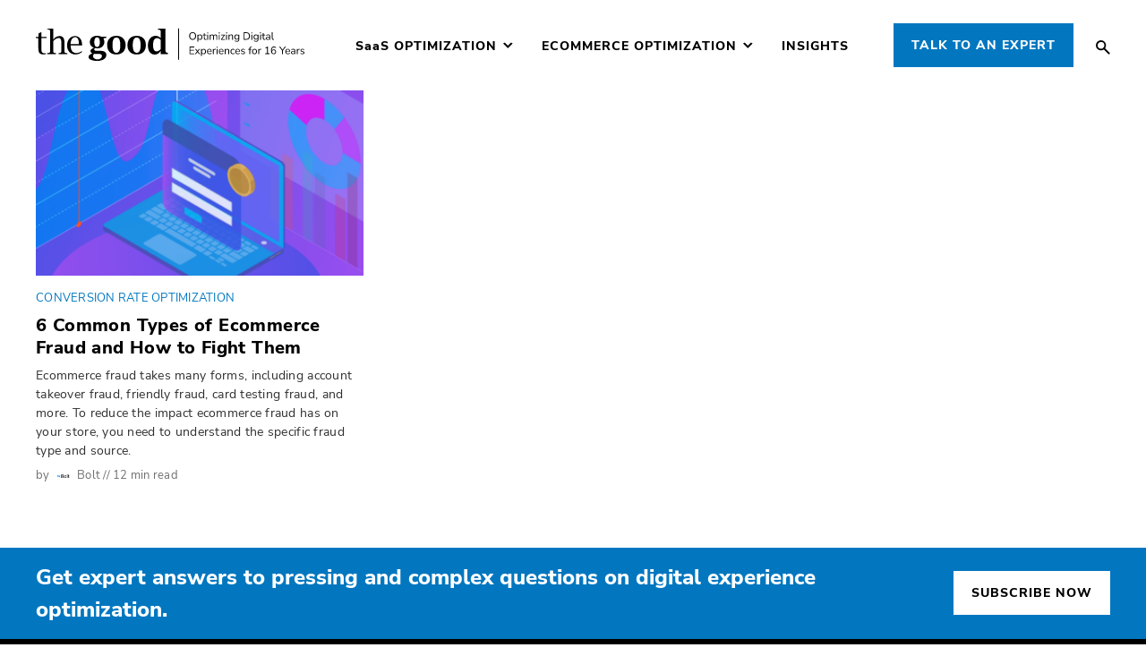

--- FILE ---
content_type: text/html; charset=UTF-8
request_url: https://thegood.com/author/bolt-team/
body_size: 52329
content:
<!DOCTYPE html>
<html lang="en-US">
	<head><script>if(navigator.userAgent.match(/MSIE|Internet Explorer/i)||navigator.userAgent.match(/Trident\/7\..*?rv:11/i)){var href=document.location.href;if(!href.match(/[?&]nowprocket/)){if(href.indexOf("?")==-1){if(href.indexOf("#")==-1){document.location.href=href+"?nowprocket=1"}else{document.location.href=href.replace("#","?nowprocket=1#")}}else{if(href.indexOf("#")==-1){document.location.href=href+"&nowprocket=1"}else{document.location.href=href.replace("#","&nowprocket=1#")}}}}</script><script>(()=>{class RocketLazyLoadScripts{constructor(){this.v="2.0.4",this.userEvents=["keydown","keyup","mousedown","mouseup","mousemove","mouseover","mouseout","touchmove","touchstart","touchend","touchcancel","wheel","click","dblclick","input"],this.attributeEvents=["onblur","onclick","oncontextmenu","ondblclick","onfocus","onmousedown","onmouseenter","onmouseleave","onmousemove","onmouseout","onmouseover","onmouseup","onmousewheel","onscroll","onsubmit"]}async t(){this.i(),this.o(),/iP(ad|hone)/.test(navigator.userAgent)&&this.h(),this.u(),this.l(this),this.m(),this.k(this),this.p(this),this._(),await Promise.all([this.R(),this.L()]),this.lastBreath=Date.now(),this.S(this),this.P(),this.D(),this.O(),this.M(),await this.C(this.delayedScripts.normal),await this.C(this.delayedScripts.defer),await this.C(this.delayedScripts.async),await this.T(),await this.F(),await this.j(),await this.A(),window.dispatchEvent(new Event("rocket-allScriptsLoaded")),this.everythingLoaded=!0,this.lastTouchEnd&&await new Promise(t=>setTimeout(t,500-Date.now()+this.lastTouchEnd)),this.I(),this.H(),this.U(),this.W()}i(){this.CSPIssue=sessionStorage.getItem("rocketCSPIssue"),document.addEventListener("securitypolicyviolation",t=>{this.CSPIssue||"script-src-elem"!==t.violatedDirective||"data"!==t.blockedURI||(this.CSPIssue=!0,sessionStorage.setItem("rocketCSPIssue",!0))},{isRocket:!0})}o(){window.addEventListener("pageshow",t=>{this.persisted=t.persisted,this.realWindowLoadedFired=!0},{isRocket:!0}),window.addEventListener("pagehide",()=>{this.onFirstUserAction=null},{isRocket:!0})}h(){let t;function e(e){t=e}window.addEventListener("touchstart",e,{isRocket:!0}),window.addEventListener("touchend",function i(o){o.changedTouches[0]&&t.changedTouches[0]&&Math.abs(o.changedTouches[0].pageX-t.changedTouches[0].pageX)<10&&Math.abs(o.changedTouches[0].pageY-t.changedTouches[0].pageY)<10&&o.timeStamp-t.timeStamp<200&&(window.removeEventListener("touchstart",e,{isRocket:!0}),window.removeEventListener("touchend",i,{isRocket:!0}),"INPUT"===o.target.tagName&&"text"===o.target.type||(o.target.dispatchEvent(new TouchEvent("touchend",{target:o.target,bubbles:!0})),o.target.dispatchEvent(new MouseEvent("mouseover",{target:o.target,bubbles:!0})),o.target.dispatchEvent(new PointerEvent("click",{target:o.target,bubbles:!0,cancelable:!0,detail:1,clientX:o.changedTouches[0].clientX,clientY:o.changedTouches[0].clientY})),event.preventDefault()))},{isRocket:!0})}q(t){this.userActionTriggered||("mousemove"!==t.type||this.firstMousemoveIgnored?"keyup"===t.type||"mouseover"===t.type||"mouseout"===t.type||(this.userActionTriggered=!0,this.onFirstUserAction&&this.onFirstUserAction()):this.firstMousemoveIgnored=!0),"click"===t.type&&t.preventDefault(),t.stopPropagation(),t.stopImmediatePropagation(),"touchstart"===this.lastEvent&&"touchend"===t.type&&(this.lastTouchEnd=Date.now()),"click"===t.type&&(this.lastTouchEnd=0),this.lastEvent=t.type,t.composedPath&&t.composedPath()[0].getRootNode()instanceof ShadowRoot&&(t.rocketTarget=t.composedPath()[0]),this.savedUserEvents.push(t)}u(){this.savedUserEvents=[],this.userEventHandler=this.q.bind(this),this.userEvents.forEach(t=>window.addEventListener(t,this.userEventHandler,{passive:!1,isRocket:!0})),document.addEventListener("visibilitychange",this.userEventHandler,{isRocket:!0})}U(){this.userEvents.forEach(t=>window.removeEventListener(t,this.userEventHandler,{passive:!1,isRocket:!0})),document.removeEventListener("visibilitychange",this.userEventHandler,{isRocket:!0}),this.savedUserEvents.forEach(t=>{(t.rocketTarget||t.target).dispatchEvent(new window[t.constructor.name](t.type,t))})}m(){const t="return false",e=Array.from(this.attributeEvents,t=>"data-rocket-"+t),i="["+this.attributeEvents.join("],[")+"]",o="[data-rocket-"+this.attributeEvents.join("],[data-rocket-")+"]",s=(e,i,o)=>{o&&o!==t&&(e.setAttribute("data-rocket-"+i,o),e["rocket"+i]=new Function("event",o),e.setAttribute(i,t))};new MutationObserver(t=>{for(const n of t)"attributes"===n.type&&(n.attributeName.startsWith("data-rocket-")||this.everythingLoaded?n.attributeName.startsWith("data-rocket-")&&this.everythingLoaded&&this.N(n.target,n.attributeName.substring(12)):s(n.target,n.attributeName,n.target.getAttribute(n.attributeName))),"childList"===n.type&&n.addedNodes.forEach(t=>{if(t.nodeType===Node.ELEMENT_NODE)if(this.everythingLoaded)for(const i of[t,...t.querySelectorAll(o)])for(const t of i.getAttributeNames())e.includes(t)&&this.N(i,t.substring(12));else for(const e of[t,...t.querySelectorAll(i)])for(const t of e.getAttributeNames())this.attributeEvents.includes(t)&&s(e,t,e.getAttribute(t))})}).observe(document,{subtree:!0,childList:!0,attributeFilter:[...this.attributeEvents,...e]})}I(){this.attributeEvents.forEach(t=>{document.querySelectorAll("[data-rocket-"+t+"]").forEach(e=>{this.N(e,t)})})}N(t,e){const i=t.getAttribute("data-rocket-"+e);i&&(t.setAttribute(e,i),t.removeAttribute("data-rocket-"+e))}k(t){Object.defineProperty(HTMLElement.prototype,"onclick",{get(){return this.rocketonclick||null},set(e){this.rocketonclick=e,this.setAttribute(t.everythingLoaded?"onclick":"data-rocket-onclick","this.rocketonclick(event)")}})}S(t){function e(e,i){let o=e[i];e[i]=null,Object.defineProperty(e,i,{get:()=>o,set(s){t.everythingLoaded?o=s:e["rocket"+i]=o=s}})}e(document,"onreadystatechange"),e(window,"onload"),e(window,"onpageshow");try{Object.defineProperty(document,"readyState",{get:()=>t.rocketReadyState,set(e){t.rocketReadyState=e},configurable:!0}),document.readyState="loading"}catch(t){console.log("WPRocket DJE readyState conflict, bypassing")}}l(t){this.originalAddEventListener=EventTarget.prototype.addEventListener,this.originalRemoveEventListener=EventTarget.prototype.removeEventListener,this.savedEventListeners=[],EventTarget.prototype.addEventListener=function(e,i,o){o&&o.isRocket||!t.B(e,this)&&!t.userEvents.includes(e)||t.B(e,this)&&!t.userActionTriggered||e.startsWith("rocket-")||t.everythingLoaded?t.originalAddEventListener.call(this,e,i,o):(t.savedEventListeners.push({target:this,remove:!1,type:e,func:i,options:o}),"mouseenter"!==e&&"mouseleave"!==e||t.originalAddEventListener.call(this,e,t.savedUserEvents.push,o))},EventTarget.prototype.removeEventListener=function(e,i,o){o&&o.isRocket||!t.B(e,this)&&!t.userEvents.includes(e)||t.B(e,this)&&!t.userActionTriggered||e.startsWith("rocket-")||t.everythingLoaded?t.originalRemoveEventListener.call(this,e,i,o):t.savedEventListeners.push({target:this,remove:!0,type:e,func:i,options:o})}}J(t,e){this.savedEventListeners=this.savedEventListeners.filter(i=>{let o=i.type,s=i.target||window;return e!==o||t!==s||(this.B(o,s)&&(i.type="rocket-"+o),this.$(i),!1)})}H(){EventTarget.prototype.addEventListener=this.originalAddEventListener,EventTarget.prototype.removeEventListener=this.originalRemoveEventListener,this.savedEventListeners.forEach(t=>this.$(t))}$(t){t.remove?this.originalRemoveEventListener.call(t.target,t.type,t.func,t.options):this.originalAddEventListener.call(t.target,t.type,t.func,t.options)}p(t){let e;function i(e){return t.everythingLoaded?e:e.split(" ").map(t=>"load"===t||t.startsWith("load.")?"rocket-jquery-load":t).join(" ")}function o(o){function s(e){const s=o.fn[e];o.fn[e]=o.fn.init.prototype[e]=function(){return this[0]===window&&t.userActionTriggered&&("string"==typeof arguments[0]||arguments[0]instanceof String?arguments[0]=i(arguments[0]):"object"==typeof arguments[0]&&Object.keys(arguments[0]).forEach(t=>{const e=arguments[0][t];delete arguments[0][t],arguments[0][i(t)]=e})),s.apply(this,arguments),this}}if(o&&o.fn&&!t.allJQueries.includes(o)){const e={DOMContentLoaded:[],"rocket-DOMContentLoaded":[]};for(const t in e)document.addEventListener(t,()=>{e[t].forEach(t=>t())},{isRocket:!0});o.fn.ready=o.fn.init.prototype.ready=function(i){function s(){parseInt(o.fn.jquery)>2?setTimeout(()=>i.bind(document)(o)):i.bind(document)(o)}return"function"==typeof i&&(t.realDomReadyFired?!t.userActionTriggered||t.fauxDomReadyFired?s():e["rocket-DOMContentLoaded"].push(s):e.DOMContentLoaded.push(s)),o([])},s("on"),s("one"),s("off"),t.allJQueries.push(o)}e=o}t.allJQueries=[],o(window.jQuery),Object.defineProperty(window,"jQuery",{get:()=>e,set(t){o(t)}})}P(){const t=new Map;document.write=document.writeln=function(e){const i=document.currentScript,o=document.createRange(),s=i.parentElement;let n=t.get(i);void 0===n&&(n=i.nextSibling,t.set(i,n));const c=document.createDocumentFragment();o.setStart(c,0),c.appendChild(o.createContextualFragment(e)),s.insertBefore(c,n)}}async R(){return new Promise(t=>{this.userActionTriggered?t():this.onFirstUserAction=t})}async L(){return new Promise(t=>{document.addEventListener("DOMContentLoaded",()=>{this.realDomReadyFired=!0,t()},{isRocket:!0})})}async j(){return this.realWindowLoadedFired?Promise.resolve():new Promise(t=>{window.addEventListener("load",t,{isRocket:!0})})}M(){this.pendingScripts=[];this.scriptsMutationObserver=new MutationObserver(t=>{for(const e of t)e.addedNodes.forEach(t=>{"SCRIPT"!==t.tagName||t.noModule||t.isWPRocket||this.pendingScripts.push({script:t,promise:new Promise(e=>{const i=()=>{const i=this.pendingScripts.findIndex(e=>e.script===t);i>=0&&this.pendingScripts.splice(i,1),e()};t.addEventListener("load",i,{isRocket:!0}),t.addEventListener("error",i,{isRocket:!0}),setTimeout(i,1e3)})})})}),this.scriptsMutationObserver.observe(document,{childList:!0,subtree:!0})}async F(){await this.X(),this.pendingScripts.length?(await this.pendingScripts[0].promise,await this.F()):this.scriptsMutationObserver.disconnect()}D(){this.delayedScripts={normal:[],async:[],defer:[]},document.querySelectorAll("script[type$=rocketlazyloadscript]").forEach(t=>{t.hasAttribute("data-rocket-src")?t.hasAttribute("async")&&!1!==t.async?this.delayedScripts.async.push(t):t.hasAttribute("defer")&&!1!==t.defer||"module"===t.getAttribute("data-rocket-type")?this.delayedScripts.defer.push(t):this.delayedScripts.normal.push(t):this.delayedScripts.normal.push(t)})}async _(){await this.L();let t=[];document.querySelectorAll("script[type$=rocketlazyloadscript][data-rocket-src]").forEach(e=>{let i=e.getAttribute("data-rocket-src");if(i&&!i.startsWith("data:")){i.startsWith("//")&&(i=location.protocol+i);try{const o=new URL(i).origin;o!==location.origin&&t.push({src:o,crossOrigin:e.crossOrigin||"module"===e.getAttribute("data-rocket-type")})}catch(t){}}}),t=[...new Map(t.map(t=>[JSON.stringify(t),t])).values()],this.Y(t,"preconnect")}async G(t){if(await this.K(),!0!==t.noModule||!("noModule"in HTMLScriptElement.prototype))return new Promise(e=>{let i;function o(){(i||t).setAttribute("data-rocket-status","executed"),e()}try{if(navigator.userAgent.includes("Firefox/")||""===navigator.vendor||this.CSPIssue)i=document.createElement("script"),[...t.attributes].forEach(t=>{let e=t.nodeName;"type"!==e&&("data-rocket-type"===e&&(e="type"),"data-rocket-src"===e&&(e="src"),i.setAttribute(e,t.nodeValue))}),t.text&&(i.text=t.text),t.nonce&&(i.nonce=t.nonce),i.hasAttribute("src")?(i.addEventListener("load",o,{isRocket:!0}),i.addEventListener("error",()=>{i.setAttribute("data-rocket-status","failed-network"),e()},{isRocket:!0}),setTimeout(()=>{i.isConnected||e()},1)):(i.text=t.text,o()),i.isWPRocket=!0,t.parentNode.replaceChild(i,t);else{const i=t.getAttribute("data-rocket-type"),s=t.getAttribute("data-rocket-src");i?(t.type=i,t.removeAttribute("data-rocket-type")):t.removeAttribute("type"),t.addEventListener("load",o,{isRocket:!0}),t.addEventListener("error",i=>{this.CSPIssue&&i.target.src.startsWith("data:")?(console.log("WPRocket: CSP fallback activated"),t.removeAttribute("src"),this.G(t).then(e)):(t.setAttribute("data-rocket-status","failed-network"),e())},{isRocket:!0}),s?(t.fetchPriority="high",t.removeAttribute("data-rocket-src"),t.src=s):t.src="data:text/javascript;base64,"+window.btoa(unescape(encodeURIComponent(t.text)))}}catch(i){t.setAttribute("data-rocket-status","failed-transform"),e()}});t.setAttribute("data-rocket-status","skipped")}async C(t){const e=t.shift();return e?(e.isConnected&&await this.G(e),this.C(t)):Promise.resolve()}O(){this.Y([...this.delayedScripts.normal,...this.delayedScripts.defer,...this.delayedScripts.async],"preload")}Y(t,e){this.trash=this.trash||[];let i=!0;var o=document.createDocumentFragment();t.forEach(t=>{const s=t.getAttribute&&t.getAttribute("data-rocket-src")||t.src;if(s&&!s.startsWith("data:")){const n=document.createElement("link");n.href=s,n.rel=e,"preconnect"!==e&&(n.as="script",n.fetchPriority=i?"high":"low"),t.getAttribute&&"module"===t.getAttribute("data-rocket-type")&&(n.crossOrigin=!0),t.crossOrigin&&(n.crossOrigin=t.crossOrigin),t.integrity&&(n.integrity=t.integrity),t.nonce&&(n.nonce=t.nonce),o.appendChild(n),this.trash.push(n),i=!1}}),document.head.appendChild(o)}W(){this.trash.forEach(t=>t.remove())}async T(){try{document.readyState="interactive"}catch(t){}this.fauxDomReadyFired=!0;try{await this.K(),this.J(document,"readystatechange"),document.dispatchEvent(new Event("rocket-readystatechange")),await this.K(),document.rocketonreadystatechange&&document.rocketonreadystatechange(),await this.K(),this.J(document,"DOMContentLoaded"),document.dispatchEvent(new Event("rocket-DOMContentLoaded")),await this.K(),this.J(window,"DOMContentLoaded"),window.dispatchEvent(new Event("rocket-DOMContentLoaded"))}catch(t){console.error(t)}}async A(){try{document.readyState="complete"}catch(t){}try{await this.K(),this.J(document,"readystatechange"),document.dispatchEvent(new Event("rocket-readystatechange")),await this.K(),document.rocketonreadystatechange&&document.rocketonreadystatechange(),await this.K(),this.J(window,"load"),window.dispatchEvent(new Event("rocket-load")),await this.K(),window.rocketonload&&window.rocketonload(),await this.K(),this.allJQueries.forEach(t=>t(window).trigger("rocket-jquery-load")),await this.K(),this.J(window,"pageshow");const t=new Event("rocket-pageshow");t.persisted=this.persisted,window.dispatchEvent(t),await this.K(),window.rocketonpageshow&&window.rocketonpageshow({persisted:this.persisted})}catch(t){console.error(t)}}async K(){Date.now()-this.lastBreath>45&&(await this.X(),this.lastBreath=Date.now())}async X(){return document.hidden?new Promise(t=>setTimeout(t)):new Promise(t=>requestAnimationFrame(t))}B(t,e){return e===document&&"readystatechange"===t||(e===document&&"DOMContentLoaded"===t||(e===window&&"DOMContentLoaded"===t||(e===window&&"load"===t||e===window&&"pageshow"===t)))}static run(){(new RocketLazyLoadScripts).t()}}RocketLazyLoadScripts.run()})();</script>
		<!-- Google Tag Manager -->
		<script type="rocketlazyloadscript">(function(w,d,s,l,i){w[l]=w[l]||[];w[l].push({'gtm.start':
		new Date().getTime(),event:'gtm.js'});var f=d.getElementsByTagName(s)[0],
		j=d.createElement(s),dl=l!='dataLayer'?'&l='+l:'';j.async=true;j.src=
		'https://www.googletagmanager.com/gtm.js?id='+i+dl;f.parentNode.insertBefore(j,f);
		})(window,document,'script','dataLayer','GTM-PMNL83K');</script>
		<!-- End Google Tag Manager -->
		
		<meta name="viewport" content="width=device-width, initial-scale=1" />
		
		<link rel="apple-touch-icon" sizes="180x180" href="/apple-touch-icon.png">
		<link rel="icon" type="image/png" sizes="32x32" href="/favicon-32x32.png">
		<link rel="icon" type="image/png" sizes="16x16" href="/favicon-16x16.png">
		<link rel="manifest" href="/site.webmanifest">
		<link rel="mask-icon" href="/safari-pinned-tab.svg" color="#000000">
		<meta name="msapplication-TileColor" content="#2d89ef">
		<meta name="theme-color" content="#ffffff">
		
		<meta name='robots' content='noindex, follow' />
<meta name="dlm-version" content="5.1.6">
	<!-- This site is optimized with the Yoast SEO Premium plugin v26.7 (Yoast SEO v26.7) - https://yoast.com/wordpress/plugins/seo/ -->
	<title>Bolt - The Good</title>
	<meta property="og:locale" content="en_US" />
	<meta property="og:type" content="profile" />
	<meta property="og:title" content="Bolt - The Good" />
	<meta property="og:site_name" content="The Good" />
	<meta property="og:image" content="https://thegood.com/wp-content/uploads/thegood-facebook-600.jpg" />
	<meta property="og:image:width" content="600" />
	<meta property="og:image:height" content="600" />
	<meta property="og:image:type" content="image/jpeg" />
	<meta name="twitter:card" content="summary_large_image" />
	<meta name="twitter:site" content="@thegood" />
	<script type="application/ld+json" class="yoast-schema-graph">{"@context":"https://schema.org","@graph":[{"@type":"ImageObject","inLanguage":"en-US","@id":"#primaryimage","url":"https://thegood.com/wp-content/uploads/cover-image-1.png","contentUrl":"https://thegood.com/wp-content/uploads/cover-image-1.png","width":1388,"height":831,"caption":"ecommerce fraud header"},{"@type":"WebSite","@id":"https://thegood.com/#website","url":"https://thegood.com/","name":"The Good","description":"Optimizing Digital Experiences","publisher":{"@id":"https://thegood.com/#organization"},"potentialAction":[{"@type":"SearchAction","target":{"@type":"EntryPoint","urlTemplate":"https://thegood.com/?s={search_term_string}"},"query-input":{"@type":"PropertyValueSpecification","valueRequired":true,"valueName":"search_term_string"}}],"inLanguage":"en-US"},{"@type":["Organization","Corporation","ProfessionalService"],"@id":"https://thegood.com/#organization","name":"The Good","url":"https://thegood.com","logo":{"@type":"ImageObject","inLanguage":"en-US","@id":"https://thegood.com/#/schema/logo/image/","url":"https://thegood.com/wp-content/uploads/The_Good_Logo.png","contentUrl":"https://thegood.com/wp-content/uploads/The_Good_Logo.png","width":531,"height":130,"caption":"The Good"},"image":{"@id":"https://thegood.com/#/schema/logo/image/"},"sameAs":["https://www.linkedin.com/company/thegood","https://twitter.com/thegoodcompany"],"description":"Digital Experience Optimization consultancy specializing in conversion rate optimization, UX research, and A/B testing","foundingDate":"2009","knowsAbout":["Conversion Rate Optimization","A/B Testing and Multivariate Testing","User Experience Research and Design","Digital Experience Optimization","E-commerce Optimization","SaaS Conversion Optimization","Landing Page Optimization","Checkout Flow Optimization","Mobile Conversion Optimization","Customer Journey Mapping","Behavioral Analytics","Heat Map Analysis","User Session Recording Analysis","Conversion Funnel Optimization","Website Performance Optimization","Growth Hacking Strategies","Revenue Optimization","Customer Acquisition Optimization","Retention Rate Optimization","Form Optimization","Call-to-Action Optimization","Product Page Optimization","Personalization Strategies"],"hasOfferCatalog":{"@type":"OfferCatalog","name":"Digital Experience Optimization Services","description":"Comprehensive conversion rate optimization and user experience services","itemListElement":[{"@type":"Offer","itemOffered":{"@type":"Service","name":"Digital Experience Optimization Program","description":"Comprehensive analysis of your website to identify conversion barriers and optimization opportunities using advanced analytics, user behavior analysis, and industry best practices","serviceType":"Conversion Rate Optimization","category":"Digital Marketing Services"}},{"@type":"Offer","itemOffered":{"@type":"Service","name":"Conversion Rate Optimization Audit","description":"Comprehensive analysis of your website to identify conversion barriers and optimization opportunities using advanced analytics, user behavior analysis, and industry best practices","serviceType":"Conversion Rate Optimization","category":"Digital Marketing Services"}},{"@type":"Offer","itemOffered":{"@type":"Service","name":"A/B Testing Program","description":"Systematic testing program to validate improvements and maximize conversion rates through statistical analysis and controlled experiments","serviceType":"A/B Testing","category":"Digital Marketing Services"}},{"@type":"Offer","itemOffered":{"@type":"Service","name":"User Experience Research","description":"In-depth user research including surveys, interviews, behavioral analysis, and usability testing to understand customer needs and pain points","serviceType":"User Experience Research","category":"User Experience Services"}},{"@type":"Offer","itemOffered":{"@type":"Service","name":"E-commerce Optimization","description":"Specialized optimization for online stores including product pages, checkout flows, shopping cart optimization, and revenue enhancement strategies","serviceType":"E-commerce Optimization","category":"E-commerce Services"}},{"@type":"Offer","itemOffered":{"@type":"Service","name":"Landing Page Optimization","description":"Optimization of landing pages for paid advertising campaigns and organic traffic to maximize lead generation and conversion rates","serviceType":"Landing Page Optimization","category":"Digital Marketing Services"}},{"@type":"Offer","itemOffered":{"@type":"Service","name":"Mobile Conversion Optimization","description":"Mobile-specific optimization to improve conversion rates on smartphones and tablets, including responsive design and mobile UX improvements","serviceType":"Mobile Optimization","category":"Mobile Services"}},{"@type":"Offer","itemOffered":{"@type":"Service","name":"SaaS Conversion Optimization","description":"Specialized optimization for software-as-a-service companies focusing on trial-to-paid conversions, onboarding optimization, and customer retention","serviceType":"SaaS Optimization","category":"Software Services"}},{"@type":"Offer","itemOffered":{"@type":"Service","name":"Digital Experience Optimization Program","description":"Comprehensive ongoing optimization program combining CRO, UX research, A/B testing, and performance monitoring for sustained growth","serviceType":"Digital Experience Optimization","category":"Digital Marketing Services"}}]},"serviceArea":{"@type":"GeoShape","name":"Worldwide"},"seeks":["Increased conversion rates","Higher revenue per visitor","Improved user experience","Better return on advertising spend","Data-driven optimization strategies","Reduced customer acquisition costs","Improved customer lifetime value","Enhanced website performance","Mobile optimization","Checkout optimization","Landing page improvements","A/B testing expertise","User research insights","Conversion funnel optimization","Revenue growth strategies"],"address":{"@type":"PostalAddress","addressLocality":"Portland","addressRegion":"Oregon","addressCountry":"United States","postalCode":"97201"},"keywords":["conversion rate optimization expert","CRO consultant","A/B testing specialist","e-commerce optimization agency","user experience research","website conversion improvement","digital experience optimization","landing page optimization expert","mobile conversion specialist","SaaS conversion optimization","checkout optimization expert","revenue optimization consultant","growth hacking agency","conversion rate audit","website performance optimization","customer journey optimization","behavioral analytics expert","conversion funnel optimization","personalization strategy consultant","retention rate optimization expert"],"contactPoint":{"@type":"ContactPoint","telephone":"503-488-5935","contactType":"customer service","availableLanguage":"English"}}]}</script>
	<!-- / Yoast SEO Premium plugin. -->


<link rel='dns-prefetch' href='//js-na2.hs-scripts.com' />
<link rel='dns-prefetch' href='//cdnjs.cloudflare.com' />

<link rel="alternate" type="application/rss+xml" title="The Good &raquo; Feed" href="https://thegood.com/feed/" />
<link rel="alternate" type="application/rss+xml" title="The Good &raquo; Comments Feed" href="https://thegood.com/comments/feed/" />
<link rel="alternate" type="application/rss+xml" title="The Good &raquo; Posts by Bolt Feed" href="https://thegood.com/author/bolt-team/feed/" />
<style id='wp-img-auto-sizes-contain-inline-css' type='text/css'>
img:is([sizes=auto i],[sizes^="auto," i]){contain-intrinsic-size:3000px 1500px}
/*# sourceURL=wp-img-auto-sizes-contain-inline-css */
</style>
<style id='wp-block-library-inline-css' type='text/css'>
:root{--wp-block-synced-color:#7a00df;--wp-block-synced-color--rgb:122,0,223;--wp-bound-block-color:var(--wp-block-synced-color);--wp-editor-canvas-background:#ddd;--wp-admin-theme-color:#007cba;--wp-admin-theme-color--rgb:0,124,186;--wp-admin-theme-color-darker-10:#006ba1;--wp-admin-theme-color-darker-10--rgb:0,107,160.5;--wp-admin-theme-color-darker-20:#005a87;--wp-admin-theme-color-darker-20--rgb:0,90,135;--wp-admin-border-width-focus:2px}@media (min-resolution:192dpi){:root{--wp-admin-border-width-focus:1.5px}}.wp-element-button{cursor:pointer}:root .has-very-light-gray-background-color{background-color:#eee}:root .has-very-dark-gray-background-color{background-color:#313131}:root .has-very-light-gray-color{color:#eee}:root .has-very-dark-gray-color{color:#313131}:root .has-vivid-green-cyan-to-vivid-cyan-blue-gradient-background{background:linear-gradient(135deg,#00d084,#0693e3)}:root .has-purple-crush-gradient-background{background:linear-gradient(135deg,#34e2e4,#4721fb 50%,#ab1dfe)}:root .has-hazy-dawn-gradient-background{background:linear-gradient(135deg,#faaca8,#dad0ec)}:root .has-subdued-olive-gradient-background{background:linear-gradient(135deg,#fafae1,#67a671)}:root .has-atomic-cream-gradient-background{background:linear-gradient(135deg,#fdd79a,#004a59)}:root .has-nightshade-gradient-background{background:linear-gradient(135deg,#330968,#31cdcf)}:root .has-midnight-gradient-background{background:linear-gradient(135deg,#020381,#2874fc)}:root{--wp--preset--font-size--normal:16px;--wp--preset--font-size--huge:42px}.has-regular-font-size{font-size:1em}.has-larger-font-size{font-size:2.625em}.has-normal-font-size{font-size:var(--wp--preset--font-size--normal)}.has-huge-font-size{font-size:var(--wp--preset--font-size--huge)}.has-text-align-center{text-align:center}.has-text-align-left{text-align:left}.has-text-align-right{text-align:right}.has-fit-text{white-space:nowrap!important}#end-resizable-editor-section{display:none}.aligncenter{clear:both}.items-justified-left{justify-content:flex-start}.items-justified-center{justify-content:center}.items-justified-right{justify-content:flex-end}.items-justified-space-between{justify-content:space-between}.screen-reader-text{border:0;clip-path:inset(50%);height:1px;margin:-1px;overflow:hidden;padding:0;position:absolute;width:1px;word-wrap:normal!important}.screen-reader-text:focus{background-color:#ddd;clip-path:none;color:#444;display:block;font-size:1em;height:auto;left:5px;line-height:normal;padding:15px 23px 14px;text-decoration:none;top:5px;width:auto;z-index:100000}html :where(.has-border-color){border-style:solid}html :where([style*=border-top-color]){border-top-style:solid}html :where([style*=border-right-color]){border-right-style:solid}html :where([style*=border-bottom-color]){border-bottom-style:solid}html :where([style*=border-left-color]){border-left-style:solid}html :where([style*=border-width]){border-style:solid}html :where([style*=border-top-width]){border-top-style:solid}html :where([style*=border-right-width]){border-right-style:solid}html :where([style*=border-bottom-width]){border-bottom-style:solid}html :where([style*=border-left-width]){border-left-style:solid}html :where(img[class*=wp-image-]){height:auto;max-width:100%}:where(figure){margin:0 0 1em}html :where(.is-position-sticky){--wp-admin--admin-bar--position-offset:var(--wp-admin--admin-bar--height,0px)}@media screen and (max-width:600px){html :where(.is-position-sticky){--wp-admin--admin-bar--position-offset:0px}}

/*# sourceURL=wp-block-library-inline-css */
</style><style id='global-styles-inline-css' type='text/css'>
:root{--wp--preset--aspect-ratio--square: 1;--wp--preset--aspect-ratio--4-3: 4/3;--wp--preset--aspect-ratio--3-4: 3/4;--wp--preset--aspect-ratio--3-2: 3/2;--wp--preset--aspect-ratio--2-3: 2/3;--wp--preset--aspect-ratio--16-9: 16/9;--wp--preset--aspect-ratio--9-16: 9/16;--wp--preset--color--black: #000000;--wp--preset--color--cyan-bluish-gray: #abb8c3;--wp--preset--color--white: #ffffff;--wp--preset--color--pale-pink: #f78da7;--wp--preset--color--vivid-red: #cf2e2e;--wp--preset--color--luminous-vivid-orange: #ff6900;--wp--preset--color--luminous-vivid-amber: #fcb900;--wp--preset--color--light-green-cyan: #7bdcb5;--wp--preset--color--vivid-green-cyan: #00d084;--wp--preset--color--pale-cyan-blue: #8ed1fc;--wp--preset--color--vivid-cyan-blue: #0693e3;--wp--preset--color--vivid-purple: #9b51e0;--wp--preset--color--main-blue: #0277c0;--wp--preset--color--theme-yellow: #ffb82e;--wp--preset--color--theme-red: #f23429;--wp--preset--color--theme-purple: #8049b4;--wp--preset--color--lime-green: #a2cd2d;--wp--preset--color--orange: #ff8e4d;--wp--preset--color--tiffany-blue: #00c4b6;--wp--preset--gradient--vivid-cyan-blue-to-vivid-purple: linear-gradient(135deg,rgb(6,147,227) 0%,rgb(155,81,224) 100%);--wp--preset--gradient--light-green-cyan-to-vivid-green-cyan: linear-gradient(135deg,rgb(122,220,180) 0%,rgb(0,208,130) 100%);--wp--preset--gradient--luminous-vivid-amber-to-luminous-vivid-orange: linear-gradient(135deg,rgb(252,185,0) 0%,rgb(255,105,0) 100%);--wp--preset--gradient--luminous-vivid-orange-to-vivid-red: linear-gradient(135deg,rgb(255,105,0) 0%,rgb(207,46,46) 100%);--wp--preset--gradient--very-light-gray-to-cyan-bluish-gray: linear-gradient(135deg,rgb(238,238,238) 0%,rgb(169,184,195) 100%);--wp--preset--gradient--cool-to-warm-spectrum: linear-gradient(135deg,rgb(74,234,220) 0%,rgb(151,120,209) 20%,rgb(207,42,186) 40%,rgb(238,44,130) 60%,rgb(251,105,98) 80%,rgb(254,248,76) 100%);--wp--preset--gradient--blush-light-purple: linear-gradient(135deg,rgb(255,206,236) 0%,rgb(152,150,240) 100%);--wp--preset--gradient--blush-bordeaux: linear-gradient(135deg,rgb(254,205,165) 0%,rgb(254,45,45) 50%,rgb(107,0,62) 100%);--wp--preset--gradient--luminous-dusk: linear-gradient(135deg,rgb(255,203,112) 0%,rgb(199,81,192) 50%,rgb(65,88,208) 100%);--wp--preset--gradient--pale-ocean: linear-gradient(135deg,rgb(255,245,203) 0%,rgb(182,227,212) 50%,rgb(51,167,181) 100%);--wp--preset--gradient--electric-grass: linear-gradient(135deg,rgb(202,248,128) 0%,rgb(113,206,126) 100%);--wp--preset--gradient--midnight: linear-gradient(135deg,rgb(2,3,129) 0%,rgb(40,116,252) 100%);--wp--preset--font-size--small: 13px;--wp--preset--font-size--medium: 20px;--wp--preset--font-size--large: 36px;--wp--preset--font-size--x-large: 42px;--wp--preset--font-size--regular: 18px;--wp--preset--font-size--xlarge: 40px;--wp--preset--spacing--20: 0.44rem;--wp--preset--spacing--30: 0.67rem;--wp--preset--spacing--40: 1rem;--wp--preset--spacing--50: 1.5rem;--wp--preset--spacing--60: 2.25rem;--wp--preset--spacing--70: 3.38rem;--wp--preset--spacing--80: 5.06rem;--wp--preset--shadow--natural: 6px 6px 9px rgba(0, 0, 0, 0.2);--wp--preset--shadow--deep: 12px 12px 50px rgba(0, 0, 0, 0.4);--wp--preset--shadow--sharp: 6px 6px 0px rgba(0, 0, 0, 0.2);--wp--preset--shadow--outlined: 6px 6px 0px -3px rgb(255, 255, 255), 6px 6px rgb(0, 0, 0);--wp--preset--shadow--crisp: 6px 6px 0px rgb(0, 0, 0);}:where(body) { margin: 0; }.wp-site-blocks > .alignleft { float: left; margin-right: 2em; }.wp-site-blocks > .alignright { float: right; margin-left: 2em; }.wp-site-blocks > .aligncenter { justify-content: center; margin-left: auto; margin-right: auto; }:where(.wp-site-blocks) > * { margin-block-start: 2.7rem; margin-block-end: 0; }:where(.wp-site-blocks) > :first-child { margin-block-start: 0; }:where(.wp-site-blocks) > :last-child { margin-block-end: 0; }:root { --wp--style--block-gap: 2.7rem; }:root :where(.is-layout-flow) > :first-child{margin-block-start: 0;}:root :where(.is-layout-flow) > :last-child{margin-block-end: 0;}:root :where(.is-layout-flow) > *{margin-block-start: 2.7rem;margin-block-end: 0;}:root :where(.is-layout-constrained) > :first-child{margin-block-start: 0;}:root :where(.is-layout-constrained) > :last-child{margin-block-end: 0;}:root :where(.is-layout-constrained) > *{margin-block-start: 2.7rem;margin-block-end: 0;}:root :where(.is-layout-flex){gap: 2.7rem;}:root :where(.is-layout-grid){gap: 2.7rem;}.is-layout-flow > .alignleft{float: left;margin-inline-start: 0;margin-inline-end: 2em;}.is-layout-flow > .alignright{float: right;margin-inline-start: 2em;margin-inline-end: 0;}.is-layout-flow > .aligncenter{margin-left: auto !important;margin-right: auto !important;}.is-layout-constrained > .alignleft{float: left;margin-inline-start: 0;margin-inline-end: 2em;}.is-layout-constrained > .alignright{float: right;margin-inline-start: 2em;margin-inline-end: 0;}.is-layout-constrained > .aligncenter{margin-left: auto !important;margin-right: auto !important;}.is-layout-constrained > :where(:not(.alignleft):not(.alignright):not(.alignfull)){margin-left: auto !important;margin-right: auto !important;}body .is-layout-flex{display: flex;}.is-layout-flex{flex-wrap: wrap;align-items: center;}.is-layout-flex > :is(*, div){margin: 0;}body .is-layout-grid{display: grid;}.is-layout-grid > :is(*, div){margin: 0;}body{padding-top: 0px;padding-right: 0px;padding-bottom: 0px;padding-left: 0px;}a:where(:not(.wp-element-button)){text-decoration: underline;}:root :where(.wp-element-button, .wp-block-button__link){background-color: #32373c;border-width: 0;color: #fff;font-family: inherit;font-size: inherit;font-style: inherit;font-weight: inherit;letter-spacing: inherit;line-height: inherit;padding-top: calc(0.667em + 2px);padding-right: calc(1.333em + 2px);padding-bottom: calc(0.667em + 2px);padding-left: calc(1.333em + 2px);text-decoration: none;text-transform: inherit;}.has-black-color{color: var(--wp--preset--color--black) !important;}.has-cyan-bluish-gray-color{color: var(--wp--preset--color--cyan-bluish-gray) !important;}.has-white-color{color: var(--wp--preset--color--white) !important;}.has-pale-pink-color{color: var(--wp--preset--color--pale-pink) !important;}.has-vivid-red-color{color: var(--wp--preset--color--vivid-red) !important;}.has-luminous-vivid-orange-color{color: var(--wp--preset--color--luminous-vivid-orange) !important;}.has-luminous-vivid-amber-color{color: var(--wp--preset--color--luminous-vivid-amber) !important;}.has-light-green-cyan-color{color: var(--wp--preset--color--light-green-cyan) !important;}.has-vivid-green-cyan-color{color: var(--wp--preset--color--vivid-green-cyan) !important;}.has-pale-cyan-blue-color{color: var(--wp--preset--color--pale-cyan-blue) !important;}.has-vivid-cyan-blue-color{color: var(--wp--preset--color--vivid-cyan-blue) !important;}.has-vivid-purple-color{color: var(--wp--preset--color--vivid-purple) !important;}.has-main-blue-color{color: var(--wp--preset--color--main-blue) !important;}.has-theme-yellow-color{color: var(--wp--preset--color--theme-yellow) !important;}.has-theme-red-color{color: var(--wp--preset--color--theme-red) !important;}.has-theme-purple-color{color: var(--wp--preset--color--theme-purple) !important;}.has-lime-green-color{color: var(--wp--preset--color--lime-green) !important;}.has-orange-color{color: var(--wp--preset--color--orange) !important;}.has-tiffany-blue-color{color: var(--wp--preset--color--tiffany-blue) !important;}.has-black-background-color{background-color: var(--wp--preset--color--black) !important;}.has-cyan-bluish-gray-background-color{background-color: var(--wp--preset--color--cyan-bluish-gray) !important;}.has-white-background-color{background-color: var(--wp--preset--color--white) !important;}.has-pale-pink-background-color{background-color: var(--wp--preset--color--pale-pink) !important;}.has-vivid-red-background-color{background-color: var(--wp--preset--color--vivid-red) !important;}.has-luminous-vivid-orange-background-color{background-color: var(--wp--preset--color--luminous-vivid-orange) !important;}.has-luminous-vivid-amber-background-color{background-color: var(--wp--preset--color--luminous-vivid-amber) !important;}.has-light-green-cyan-background-color{background-color: var(--wp--preset--color--light-green-cyan) !important;}.has-vivid-green-cyan-background-color{background-color: var(--wp--preset--color--vivid-green-cyan) !important;}.has-pale-cyan-blue-background-color{background-color: var(--wp--preset--color--pale-cyan-blue) !important;}.has-vivid-cyan-blue-background-color{background-color: var(--wp--preset--color--vivid-cyan-blue) !important;}.has-vivid-purple-background-color{background-color: var(--wp--preset--color--vivid-purple) !important;}.has-main-blue-background-color{background-color: var(--wp--preset--color--main-blue) !important;}.has-theme-yellow-background-color{background-color: var(--wp--preset--color--theme-yellow) !important;}.has-theme-red-background-color{background-color: var(--wp--preset--color--theme-red) !important;}.has-theme-purple-background-color{background-color: var(--wp--preset--color--theme-purple) !important;}.has-lime-green-background-color{background-color: var(--wp--preset--color--lime-green) !important;}.has-orange-background-color{background-color: var(--wp--preset--color--orange) !important;}.has-tiffany-blue-background-color{background-color: var(--wp--preset--color--tiffany-blue) !important;}.has-black-border-color{border-color: var(--wp--preset--color--black) !important;}.has-cyan-bluish-gray-border-color{border-color: var(--wp--preset--color--cyan-bluish-gray) !important;}.has-white-border-color{border-color: var(--wp--preset--color--white) !important;}.has-pale-pink-border-color{border-color: var(--wp--preset--color--pale-pink) !important;}.has-vivid-red-border-color{border-color: var(--wp--preset--color--vivid-red) !important;}.has-luminous-vivid-orange-border-color{border-color: var(--wp--preset--color--luminous-vivid-orange) !important;}.has-luminous-vivid-amber-border-color{border-color: var(--wp--preset--color--luminous-vivid-amber) !important;}.has-light-green-cyan-border-color{border-color: var(--wp--preset--color--light-green-cyan) !important;}.has-vivid-green-cyan-border-color{border-color: var(--wp--preset--color--vivid-green-cyan) !important;}.has-pale-cyan-blue-border-color{border-color: var(--wp--preset--color--pale-cyan-blue) !important;}.has-vivid-cyan-blue-border-color{border-color: var(--wp--preset--color--vivid-cyan-blue) !important;}.has-vivid-purple-border-color{border-color: var(--wp--preset--color--vivid-purple) !important;}.has-main-blue-border-color{border-color: var(--wp--preset--color--main-blue) !important;}.has-theme-yellow-border-color{border-color: var(--wp--preset--color--theme-yellow) !important;}.has-theme-red-border-color{border-color: var(--wp--preset--color--theme-red) !important;}.has-theme-purple-border-color{border-color: var(--wp--preset--color--theme-purple) !important;}.has-lime-green-border-color{border-color: var(--wp--preset--color--lime-green) !important;}.has-orange-border-color{border-color: var(--wp--preset--color--orange) !important;}.has-tiffany-blue-border-color{border-color: var(--wp--preset--color--tiffany-blue) !important;}.has-vivid-cyan-blue-to-vivid-purple-gradient-background{background: var(--wp--preset--gradient--vivid-cyan-blue-to-vivid-purple) !important;}.has-light-green-cyan-to-vivid-green-cyan-gradient-background{background: var(--wp--preset--gradient--light-green-cyan-to-vivid-green-cyan) !important;}.has-luminous-vivid-amber-to-luminous-vivid-orange-gradient-background{background: var(--wp--preset--gradient--luminous-vivid-amber-to-luminous-vivid-orange) !important;}.has-luminous-vivid-orange-to-vivid-red-gradient-background{background: var(--wp--preset--gradient--luminous-vivid-orange-to-vivid-red) !important;}.has-very-light-gray-to-cyan-bluish-gray-gradient-background{background: var(--wp--preset--gradient--very-light-gray-to-cyan-bluish-gray) !important;}.has-cool-to-warm-spectrum-gradient-background{background: var(--wp--preset--gradient--cool-to-warm-spectrum) !important;}.has-blush-light-purple-gradient-background{background: var(--wp--preset--gradient--blush-light-purple) !important;}.has-blush-bordeaux-gradient-background{background: var(--wp--preset--gradient--blush-bordeaux) !important;}.has-luminous-dusk-gradient-background{background: var(--wp--preset--gradient--luminous-dusk) !important;}.has-pale-ocean-gradient-background{background: var(--wp--preset--gradient--pale-ocean) !important;}.has-electric-grass-gradient-background{background: var(--wp--preset--gradient--electric-grass) !important;}.has-midnight-gradient-background{background: var(--wp--preset--gradient--midnight) !important;}.has-small-font-size{font-size: var(--wp--preset--font-size--small) !important;}.has-medium-font-size{font-size: var(--wp--preset--font-size--medium) !important;}.has-large-font-size{font-size: var(--wp--preset--font-size--large) !important;}.has-x-large-font-size{font-size: var(--wp--preset--font-size--x-large) !important;}.has-regular-font-size{font-size: var(--wp--preset--font-size--regular) !important;}.has-xlarge-font-size{font-size: var(--wp--preset--font-size--xlarge) !important;}
/*# sourceURL=global-styles-inline-css */
</style>

<link data-minify="1" rel='stylesheet' id='mpp_gutenberg-css' href='https://thegood.com/wp-content/cache/min/1/wp-content/plugins/metronet-profile-picture/dist/blocks.style.build.css?ver=1768521930' type='text/css' media='all' />
<link data-minify="1" rel='stylesheet' id='bcct_style-css' href='https://thegood.com/wp-content/cache/min/1/wp-content/plugins/better-click-to-tweet/assets/css/styles.css?ver=1768521930' type='text/css' media='all' />
<link data-minify="1" rel='stylesheet' id='gravity-forms-tooltip-public-css' href='https://thegood.com/wp-content/cache/background-css/1/thegood.com/wp-content/cache/min/1/wp-content/plugins/tooltip-for-gravity-forms/public/css/gravity-forms-tooltip-public.css?ver=1768521930&wpr_t=1768597557' type='text/css' media='all' />
<link data-minify="1" rel='stylesheet' id='font-awesome-css' href='https://thegood.com/wp-content/cache/min/1/wp-content/plugins/uber-list/css/css/font-awesome.min.css?ver=1768521930' type='text/css' media='all' />
<link data-minify="1" rel='stylesheet' id='tkugp-style-css' href='https://thegood.com/wp-content/cache/min/1/wp-content/plugins/uber-list/css/guide-post.css?ver=1768521930' type='text/css' media='all' />
<link data-minify="1" rel='stylesheet' id='styles-css' href='https://thegood.com/wp-content/cache/background-css/1/thegood.com/wp-content/cache/min/1/wp-content/themes/the-good-2019/dist/css/style.min.css?ver=1768521930&wpr_t=1768597557' type='text/css' media='all' />
<link data-minify="1" rel='stylesheet' id='dashicons-css' href='https://thegood.com/wp-content/cache/min/1/wp-includes/css/dashicons.min.css?ver=1768521930' type='text/css' media='all' />
<script type="rocketlazyloadscript" data-rocket-type="text/javascript" data-rocket-src="https://thegood.com/wp-content/themes/the-good-2019/dist/js/frontend-critical.min.js?ver=1768626357" id="frontend-critical-js" data-rocket-defer defer></script>
<script type="text/javascript" data-cfasync="false" src="https://thegood.com/wp-includes/js/jquery/jquery.min.js?ver=3.7.1" id="jquery-core-js"></script>
<script type="rocketlazyloadscript" data-rocket-type="text/javascript" data-rocket-src="https://thegood.com/wp-includes/js/jquery/jquery-migrate.min.js?ver=3.4.1" id="jquery-migrate-js" data-rocket-defer defer></script>
<script type="rocketlazyloadscript" data-rocket-type="text/javascript" data-rocket-src="https://thegood.com/wp-content/plugins/tooltip-for-gravity-forms/public/js/popper.min.js" id="popper-js-for-tippy-js" data-rocket-defer defer></script>
<script type="rocketlazyloadscript" data-minify="1" data-rocket-type="text/javascript" data-rocket-src="https://thegood.com/wp-content/cache/min/1/polyfill/v3/polyfill.min.js?ver=1768521931" id="tippy-polyfill-js" data-rocket-defer defer></script>
<script type="rocketlazyloadscript" data-rocket-type="text/javascript" data-rocket-src="https://thegood.com/wp-content/plugins/tooltip-for-gravity-forms/public/js/tippy.min.js" id="tippy-js" data-rocket-defer defer></script>
<script type="rocketlazyloadscript" data-minify="1" data-rocket-type="text/javascript" data-rocket-src="https://thegood.com/wp-content/cache/min/1/wp-content/plugins/tooltip-for-gravity-forms/public/js/gravity-forms-tooltip-public.js?ver=1768521931" id="gravity-forms-tooltip-public-js" data-rocket-defer defer></script>
<script type="rocketlazyloadscript" data-minify="1" data-rocket-type="text/javascript" data-rocket-src="https://thegood.com/wp-content/cache/min/1/wp-content/plugins/uber-list/js/guide-post.js?ver=1768521931" id="tkugp-script-js" data-rocket-defer defer></script>
<script type="rocketlazyloadscript" data-rocket-type="text/javascript" data-rocket-src="https://thegood.com/wp-content/plugins/thegood-plugin-gravityforms/includes/assets/cookies.min.js?ver=2.0.4" id="js-cookie-js"></script>
<script type="text/javascript" id="tggf-init-js-extra">
/* <![CDATA[ */
var tggfl10n = {"debug":"","version":"0.1.0","text":{"noCookies":"Hello! We've detected your browser is not allowing our site to utilize cookies. Please know that some functionality may not work on this site without cookies, including forms.","adBlocker":"Hello! We've detected you are using an ad blocker. Please know that some functionality may not work on this site with the blocker in place, including forms."}};
//# sourceURL=tggf-init-js-extra
/* ]]> */
</script>
<script type="rocketlazyloadscript" data-rocket-type="text/javascript" data-rocket-src="https://thegood.com/wp-content/plugins/thegood-plugin-gravityforms/includes/assets/init.min.js?ver=0.1.0" id="tggf-init-js"></script>
<link rel="https://api.w.org/" href="https://thegood.com/wp-json/" /><link rel="alternate" title="JSON" type="application/json" href="https://thegood.com/wp-json/wp/v2/users/46" /><link rel="EditURI" type="application/rsd+xml" title="RSD" href="https://thegood.com/xmlrpc.php?rsd" />
<meta name="generator" content="WordPress 6.9" />
			<!-- DO NOT COPY THIS SNIPPET! Start of Page Analytics Tracking for HubSpot WordPress plugin v11.3.33-->
			<script type="rocketlazyloadscript" class="hsq-set-content-id" data-content-id="listing-page">
				var _hsq = _hsq || [];
				_hsq.push(["setContentType", "listing-page"]);
			</script>
			<!-- DO NOT COPY THIS SNIPPET! End of Page Analytics Tracking for HubSpot WordPress plugin -->
					<style type="text/css" id="wp-custom-css">
			.c-case-study-block .wp-block-column .wp-block-image img {
    width: auto;
}

.results-columns {
	margin-bottom: 2.7rem;
}

/*
.o-tight-grid .wp-block-column:not(:last-child) {
    margin-right: 2.7rem;
}
*/

.gform_footer img.gform_ajax_spinner {
	  width: 16px;
    height: 16px;
    margin: 0 5px;
    vertical-align: bottom;
    display: inline-block;
}

#field_44_84 {
	color: #fff;
	font-weight: 600;
	text-decoration: underline;
	cursor: pointer;
	max-width: 220px;
	font-size: .875em;
}

#field_44_83 {
	color: #fff;
	font-weight: 600;
}

#field_44_83 {
	display: none;
}

#gf_coupon_code_44 {
	float: left;
}

#field_44_84 .gfield_label {
	color: #fff;
}

#gf_coupons_container_44 #gf_coupon_info {
	clear: both;
}

#gf_coupon_button.button {
	background-color: #0277c0 !important;
	color: #fff !important;
	float: left;
	font-size: 1.3rem;
	padding: 1rem 1.5rem;
}

#gf_coupon_button.button:hover {
	background-color: #004e7e !important;
}

.services-menu .sb-products, .services-menu .sb1, .services-menu .sb2, .services-menu .opt-services, .services-menu .opt1, .services-menu .opt2, .services-menu .opt3 {
    font-weight: 800;
}


.o-site-navigation__sub-nav .sbp-cga {
	float: right;
}
@media only screen and (max-width: 1219px) {
	.o-site-navigation__sub-nav .sbp-cga {
		float: left;
		margin-left: 10px;
	}	
}


#field_39_81 {
	color: #fff;
	font-weight: 600;
	text-decoration: underline;
	cursor: pointer;
	max-width: 220px;
	padding-left: 0;
	font-size: .875em;
}

#field_39_80 {
	color: #fff;
	font-weight: 600;
	padding-left: 0;
}

#field_39_80 {
	display: none;
}

#gf_coupon_code_39 {
	float: left;
}

#field_39_81 .gfield_label {
	color: #fff;
}

#gf_coupons_container_39 #gf_coupon_info {
	clear: both;
}

/* Teardown Templates */
@media screen and (min-width: 1400px) {
	.stk-block-columns.teardown .alignwide {
    max-width: 1284px!important;
	}
}

@media screen and (min-width: 1250px) and (max-width: 1399px) {
	.stk-block-columns.teardown .alignwide {
    max-width: 1224px!important;
	}
}

@media screen and (min-width: 1220px) and (max-width: 1249px) {
	.stk-block-columns.teardown .alignwide {
    max-width: 1224px!important;
		padding-left: 1.5%!important;
		padding-right: 1.5%!important;
	}
}

@media screen and (max-width: 1219px) {
	.stk-block-columns.teardown .alignwide {
    max-width: 1284px!important;
    padding-left: 1.7%!important;
		padding-right: 1.7%!important;
	}
}

@media screen and (min-width: 960px) and (max-width: 1023px) {
	.stk-block-columns.teardown {
		margin-top: 28px!important;
		margin-bottom: -138px!important;
	}
}

@media screen and (min-width: 768px) and (max-width: 959px) {
	.stk-block-columns.teardown {
		margin-top: 68px!important;
		margin-bottom: -108px!important;
	}
}

@media screen and (max-width: 767px) {
.teardown .alignwide {
    padding-left: 3.5%!important;
		padding-right: 3.5%!important;
		padding-bottom: 12px!important;
	}
	
	.stk-block-columns.teardown {
		margin-bottom: -108px!important;
	}
	
.teardown-bio-img.wp-block-media-text .wp-block-media-text__content {
	padding-left: 0!important;
	padding-right: 0!important;
	}
	
.teardown-bio-img img {
		display: inline-block;
		padding-top: 10px;
	}
}

.teardown-bio-img {
	padding-top: 0!important;
	padding-left: 0!important;
	padding-right: 0!important;
}

.teardown-bio-img img {
	max-width: 72px!important;
	padding-top: 0!important;
}

.teardown-heading h1 {
	padding-top: 24px!important;
}

/* Conversion Growth Program - Quotes */
.quotes {
	max-width: 100%!important;
}

@media screen and (min-width: 1400px) {
	.stk-block-columns.quotes .alignwide {
    max-width: 1260px!important;
	}
}

@media screen and (min-width: 1250px) and (max-width: 1399px) {
	.stk-block-columns.quotes .alignwide {
    max-width: 1224px!important;
	}
}

@media screen and (min-width: 1220px) and (max-width: 1249px) {
	.stk-block-columns.quotes .alignwide {
    max-width: 1224px!important;
		padding-left: 1.5%!important;
		padding-right: 1.5%!important;
	}
}

@media screen and (max-width: 1219px) {
	.stk-block-columns.quotes .alignwide {
    max-width: 1284px!important;
    padding-left: 1.7%!important;
		padding-right: 1.7%!important;
	}
}

.quotes .stk-block-column .stk-block-column__content {
		padding-bottom: 10px!important;
	}


@media screen and (max-width: 767px) {
	.stk-block-columns.quotes .alignwide {
    padding-left: 3.5%!important;
		padding-right: 3.5%!important;
	}

.wp-block-stackable-column.quote-image .stk-block-column__content {
	padding-bottom: 10px!important;
	}

	.wp-block-stackable-column.quote-text  {
		--stk-column-margin: 0px!important;
	}
	
.wp-block-stackable-column.quote-text .stk-block-column__content {
	padding-bottom: 10px !important;
	}
}

/* Conversion Growth Program - Checklist */
.checklist.stk-block-icon-label :is(.stk-block-icon,.stk-block-heading) {
	align-items: flex-start!important;
}
.checklist svg {
	margin-top: 1px!important;
}

/* Conversion Growth Program - 2 3 4 5 Column Responsive */
@media screen and (max-width: 767px) {
.three-column .wp-block-stackable-column.stk-block-column.stk-column.stk-block {
	max-width: 32%!important;
	}
	
.three-column.form-icons .wp-block-stackable-column.stk-block-column.stk-column.stk-block {
	max-width: 32%!important;
	}

.three-column h3 {
	margin-top: 20px!important;		
	}

.four-column .wp-block-stackable-column.stk-block-column.stk-column.stk-block {
	max-width: 25%!important;
	}
}

@media screen and (max-width: 1024px) {
.two-column .wp-block-stackable-column.stk-block-column.stk-column.stk-block {
	max-width: 45%!important;
	}
	
.five-column .wp-block-stackable-column.stk-block-column.stk-column.stk-block {
	max-width: 20%!important;
	}
}

/* Conversion Growth Program - Form */
.conversion-form label {
	color: #fff!important;
}

.conversion-form .hs_submit .hs-button {
	transition: all var(--stk-transition-duration,.12s) cubic-bezier(.45,.05,.55,.95),flex 0s,max-width 0s!important;
}

@media screen and (max-width: 767px) {
.conversion-form .hbspt-form.hbspt-form .input.input {
    padding-right: 0px!important;
	}
}

/* Conversion Growth Program -Hide Site-Wide Footer */
.page-id-100529 .o-site-footer__subscribe, .page-id-100910 .o-site-footer__subscribe {

	display: none!important;
}


/* Comprehensive Ecommerce Conversion Audit */
@media screen and (max-width: 767px) {
.three-icons .wp-block-stackable-column.stk-block-column.stk-column.stk-block {
	max-width: 33%!important;
	}
}

/* REUSABLE BLOCKS */
@media screen and (min-width: 480px) and (max-width: 767px) {
.reusable-block-2-column .stk-6a5df47 {
	flex: 1 1 66.7%!important;	
	}

.reusable-block-2-column .stk-3320907 {
	flex: 1 1 33.3% !important;
	}
}

/* Good Question Email Opt-In Form */
.ebook-block.good-question-block .hs_submit.hs-submit {
	margin:35px 0 0 0!important;
}

.good-question-block .hbspt-form.hbspt-form .hs-fieldtype-select select {
	height: 49px!important;
}

.good-question-block .hs_region {
	width: 30%!important;
}

@media (max-width:767px) {
	.good-question-block .hs_region {
	width: 100%!important;
	}
	
	.ebook-block.good-question-block .hs_submit.hs-submit {
    margin: 10px 0 0 0!important;
}
}

/* EBooks Email Opt-In Form */
@media screen and (min-width: 980px) {
	.ebook-block form {
	display: flex!important;
	}
}

.ebook-block .hs_submit {
	margin: 0!important;
	padding: 16px 0 16px 0!important;
	}
	
.ebook-block .hbspt-form.hbspt-form form input:not([type=radio]):not([type=checkbox]):not([type=submit]):not([type=button]):not([type=image]):not([type=file]) {
	padding: 10px!important;
	}

@media screen and (max-width: 979px) {
	.ebook-block .hs_submit {
	padding: 5px 0 0 0!important;
	}
	
	.ebook-block .hs_submit .hs-button {
	width: 100%!important;	
	}
	
	.ebook-block .hbspt-form.hbspt-form .input.input {
		padding-right: 0!important;
	}
}

/* SERVICES */
.services-list li {
	text-align: left!important;
	line-height: 1.6em!important;
}

/* Book form */
.book-form label, .book-form legend {
	color: #fff!important;
}

/* Home */
.page--front .l-main>.alignfull {
    margin-bottom: -68px!important;
}		</style>
		<noscript><style id="rocket-lazyload-nojs-css">.rll-youtube-player, [data-lazy-src]{display:none !important;}</style></noscript>	<style id="wpr-lazyload-bg-container"></style><style id="wpr-lazyload-bg-exclusion"></style>
<noscript>
<style id="wpr-lazyload-bg-nostyle">.gravity-tooltip{--wpr-bg-d50feda2-bfff-48e7-a55b-61cf34dfbbb0: url('https://thegood.com/wp-content/plugins/tooltip-for-gravity-forms/public/images/i.png');}.bctt-click-to-tweet .bctt-ctt-btn{--wpr-bg-d7086bb0-6663-4c59-a210-144b4e733e6c: url('https://thegood.com/wp-content/themes/the-good-2019/img/twitter-bird.svg');}.gform_wrapper .tg-gforms-loading{--wpr-bg-626f9575-7611-4f99-b028-82158fc49ad9: url('https://thegood.com/wp-content/themes/the-good-2019/img/spinner2.gif');}.site-content .tg-checkout-form-sidebar ul:not(.gform_fields):not(.gfield_radio):not(.hs-error-msgs):not(.inputs-list) li:before{--wpr-bg-08983375-21b0-48d1-b5e0-87f4059a8ec3: url('https://thegood.com/wp-content/themes/the-good-2019/img/icon-check.svg');}.c-toc__list li:before{--wpr-bg-a916588b-d1c6-44f4-a624-bac05f031de8: url('https://thegood.com/wp-content/themes/the-good-2019/img/icon-toc-circle.svg');}.o-btn--icon:before{--wpr-bg-8a97ef57-0fd2-4905-96e7-30aa7c949755: url('https://thegood.com/wp-content/themes/the-good-2019/dist/css');}.c-key-takeaways.wp-block .c-key-takeaways__list li:before,.c-key-takeaways.wp-block .c-post-content__article .c-key-takeaways__list li:before,.c-key-takeaways__list li:before,.c-post-content__article .c-key-takeaways.wp-block .c-key-takeaways__list li:before,.c-post-content__article .c-key-takeaways.wp-block .c-post-content__article .c-key-takeaways__list li:before,.c-post-content__article .c-key-takeaways__list li:before,.wp-block .c-key-takeaways .c-key-takeaways__list li:before,.wp-block .c-key-takeaways .c-post-content__article .c-key-takeaways__list li:before,.wp-block .c-post-content__article .c-key-takeaways .c-key-takeaways__list li:before,.wp-block .c-post-content__article .c-key-takeaways .c-post-content__article .c-key-takeaways__list li:before,body .site-content .c-key-takeaways .c-key-takeaways__list li:before,body .site-content .c-key-takeaways .c-post-content__article .c-key-takeaways__list li:before,body .site-content .c-post-content__article .c-key-takeaways .c-key-takeaways__list li:before,body .site-content .c-post-content__article .c-key-takeaways .c-post-content__article .c-key-takeaways__list li:before,div .c-key-takeaways>ul li:before,div .c-post-content__article .c-key-takeaways>ul li:before{--wpr-bg-b3edda6c-2244-444b-b4ee-b7f1b79492c9: url('https://thegood.com/wp-content/themes/the-good-2019/img/icon-check-white.svg');}.tg-checkout-form .gform_wrapper .gfield.device-type-options .gfield_radio li:first-child label:before{--wpr-bg-8d6c2278-419a-4102-84b6-b65936734e17: url('https://thegood.com/wp-content/themes/the-good-2019/img/icon-checkout-desktop.svg');}.tg-checkout-form .gform_wrapper .gfield.device-type-options .gfield_radio li:nth-child(2) label:before{--wpr-bg-e16d2a2a-e479-4bb0-87e0-52fdab273862: url('https://thegood.com/wp-content/themes/the-good-2019/img/icon-checkout-mobile.svg');}.tg-checkout-form .gform_wrapper .gfield.device-type-options .gfield_radio li:nth-child(3) label:before{--wpr-bg-970202d4-0742-43cf-a43c-620025db9cdf: url('https://thegood.com/wp-content/themes/the-good-2019/img/icon-checkout-devices.svg');}.wp-block-search .wp-block-search__button{--wpr-bg-fa3cf2f6-8462-46ee-aff5-2748806ddfcd: url('https://thegood.com/wp-content/themes/the-good-2019/img/icon-search-white.svg');}.c-toc .c-toc__item--active:before{--wpr-bg-37a87c20-f7ca-4f17-8db1-b2fc03846137: url('https://thegood.com/wp-content/themes/the-good-2019/img/icon-toc-right-arrow-active.svg');}.o-site-navigation .sb-products{--wpr-bg-9873fa91-4c43-4f71-aa7e-6ab93eaf7a01: url('https://thegood.com/wp-content/themes/the-good-2019/img/tg-nav-new-orange.svg');}</style>
</noscript>
<script type="application/javascript">const rocket_pairs = [{"selector":".gravity-tooltip","style":".gravity-tooltip{--wpr-bg-d50feda2-bfff-48e7-a55b-61cf34dfbbb0: url('https:\/\/thegood.com\/wp-content\/plugins\/tooltip-for-gravity-forms\/public\/images\/i.png');}","hash":"d50feda2-bfff-48e7-a55b-61cf34dfbbb0","url":"https:\/\/thegood.com\/wp-content\/plugins\/tooltip-for-gravity-forms\/public\/images\/i.png"},{"selector":".bctt-click-to-tweet .bctt-ctt-btn","style":".bctt-click-to-tweet .bctt-ctt-btn{--wpr-bg-d7086bb0-6663-4c59-a210-144b4e733e6c: url('https:\/\/thegood.com\/wp-content\/themes\/the-good-2019\/img\/twitter-bird.svg');}","hash":"d7086bb0-6663-4c59-a210-144b4e733e6c","url":"https:\/\/thegood.com\/wp-content\/themes\/the-good-2019\/img\/twitter-bird.svg"},{"selector":".gform_wrapper .tg-gforms-loading","style":".gform_wrapper .tg-gforms-loading{--wpr-bg-626f9575-7611-4f99-b028-82158fc49ad9: url('https:\/\/thegood.com\/wp-content\/themes\/the-good-2019\/img\/spinner2.gif');}","hash":"626f9575-7611-4f99-b028-82158fc49ad9","url":"https:\/\/thegood.com\/wp-content\/themes\/the-good-2019\/img\/spinner2.gif"},{"selector":".site-content .tg-checkout-form-sidebar ul:not(.gform_fields):not(.gfield_radio):not(.hs-error-msgs):not(.inputs-list) li","style":".site-content .tg-checkout-form-sidebar ul:not(.gform_fields):not(.gfield_radio):not(.hs-error-msgs):not(.inputs-list) li:before{--wpr-bg-08983375-21b0-48d1-b5e0-87f4059a8ec3: url('https:\/\/thegood.com\/wp-content\/themes\/the-good-2019\/img\/icon-check.svg');}","hash":"08983375-21b0-48d1-b5e0-87f4059a8ec3","url":"https:\/\/thegood.com\/wp-content\/themes\/the-good-2019\/img\/icon-check.svg"},{"selector":".c-toc__list li","style":".c-toc__list li:before{--wpr-bg-a916588b-d1c6-44f4-a624-bac05f031de8: url('https:\/\/thegood.com\/wp-content\/themes\/the-good-2019\/img\/icon-toc-circle.svg');}","hash":"a916588b-d1c6-44f4-a624-bac05f031de8","url":"https:\/\/thegood.com\/wp-content\/themes\/the-good-2019\/img\/icon-toc-circle.svg"},{"selector":".o-btn--icon","style":".o-btn--icon:before{--wpr-bg-8a97ef57-0fd2-4905-96e7-30aa7c949755: url('https:\/\/thegood.com\/wp-content\/themes\/the-good-2019\/dist\/css');}","hash":"8a97ef57-0fd2-4905-96e7-30aa7c949755","url":"https:\/\/thegood.com\/wp-content\/themes\/the-good-2019\/dist\/css"},{"selector":".c-key-takeaways.wp-block .c-key-takeaways__list li,.c-key-takeaways.wp-block .c-post-content__article .c-key-takeaways__list li,.c-key-takeaways__list li,.c-post-content__article .c-key-takeaways.wp-block .c-key-takeaways__list li,.c-post-content__article .c-key-takeaways.wp-block .c-post-content__article .c-key-takeaways__list li,.c-post-content__article .c-key-takeaways__list li,.wp-block .c-key-takeaways .c-key-takeaways__list li,.wp-block .c-key-takeaways .c-post-content__article .c-key-takeaways__list li,.wp-block .c-post-content__article .c-key-takeaways .c-key-takeaways__list li,.wp-block .c-post-content__article .c-key-takeaways .c-post-content__article .c-key-takeaways__list li,body .site-content .c-key-takeaways .c-key-takeaways__list li,body .site-content .c-key-takeaways .c-post-content__article .c-key-takeaways__list li,body .site-content .c-post-content__article .c-key-takeaways .c-key-takeaways__list li,body .site-content .c-post-content__article .c-key-takeaways .c-post-content__article .c-key-takeaways__list li,div .c-key-takeaways>ul li,div .c-post-content__article .c-key-takeaways>ul li","style":".c-key-takeaways.wp-block .c-key-takeaways__list li:before,.c-key-takeaways.wp-block .c-post-content__article .c-key-takeaways__list li:before,.c-key-takeaways__list li:before,.c-post-content__article .c-key-takeaways.wp-block .c-key-takeaways__list li:before,.c-post-content__article .c-key-takeaways.wp-block .c-post-content__article .c-key-takeaways__list li:before,.c-post-content__article .c-key-takeaways__list li:before,.wp-block .c-key-takeaways .c-key-takeaways__list li:before,.wp-block .c-key-takeaways .c-post-content__article .c-key-takeaways__list li:before,.wp-block .c-post-content__article .c-key-takeaways .c-key-takeaways__list li:before,.wp-block .c-post-content__article .c-key-takeaways .c-post-content__article .c-key-takeaways__list li:before,body .site-content .c-key-takeaways .c-key-takeaways__list li:before,body .site-content .c-key-takeaways .c-post-content__article .c-key-takeaways__list li:before,body .site-content .c-post-content__article .c-key-takeaways .c-key-takeaways__list li:before,body .site-content .c-post-content__article .c-key-takeaways .c-post-content__article .c-key-takeaways__list li:before,div .c-key-takeaways>ul li:before,div .c-post-content__article .c-key-takeaways>ul li:before{--wpr-bg-b3edda6c-2244-444b-b4ee-b7f1b79492c9: url('https:\/\/thegood.com\/wp-content\/themes\/the-good-2019\/img\/icon-check-white.svg');}","hash":"b3edda6c-2244-444b-b4ee-b7f1b79492c9","url":"https:\/\/thegood.com\/wp-content\/themes\/the-good-2019\/img\/icon-check-white.svg"},{"selector":".tg-checkout-form .gform_wrapper .gfield.device-type-options .gfield_radio li:first-child label","style":".tg-checkout-form .gform_wrapper .gfield.device-type-options .gfield_radio li:first-child label:before{--wpr-bg-8d6c2278-419a-4102-84b6-b65936734e17: url('https:\/\/thegood.com\/wp-content\/themes\/the-good-2019\/img\/icon-checkout-desktop.svg');}","hash":"8d6c2278-419a-4102-84b6-b65936734e17","url":"https:\/\/thegood.com\/wp-content\/themes\/the-good-2019\/img\/icon-checkout-desktop.svg"},{"selector":".tg-checkout-form .gform_wrapper .gfield.device-type-options .gfield_radio li:nth-child(2) label","style":".tg-checkout-form .gform_wrapper .gfield.device-type-options .gfield_radio li:nth-child(2) label:before{--wpr-bg-e16d2a2a-e479-4bb0-87e0-52fdab273862: url('https:\/\/thegood.com\/wp-content\/themes\/the-good-2019\/img\/icon-checkout-mobile.svg');}","hash":"e16d2a2a-e479-4bb0-87e0-52fdab273862","url":"https:\/\/thegood.com\/wp-content\/themes\/the-good-2019\/img\/icon-checkout-mobile.svg"},{"selector":".tg-checkout-form .gform_wrapper .gfield.device-type-options .gfield_radio li:nth-child(3) label","style":".tg-checkout-form .gform_wrapper .gfield.device-type-options .gfield_radio li:nth-child(3) label:before{--wpr-bg-970202d4-0742-43cf-a43c-620025db9cdf: url('https:\/\/thegood.com\/wp-content\/themes\/the-good-2019\/img\/icon-checkout-devices.svg');}","hash":"970202d4-0742-43cf-a43c-620025db9cdf","url":"https:\/\/thegood.com\/wp-content\/themes\/the-good-2019\/img\/icon-checkout-devices.svg"},{"selector":".wp-block-search .wp-block-search__button","style":".wp-block-search .wp-block-search__button{--wpr-bg-fa3cf2f6-8462-46ee-aff5-2748806ddfcd: url('https:\/\/thegood.com\/wp-content\/themes\/the-good-2019\/img\/icon-search-white.svg');}","hash":"fa3cf2f6-8462-46ee-aff5-2748806ddfcd","url":"https:\/\/thegood.com\/wp-content\/themes\/the-good-2019\/img\/icon-search-white.svg"},{"selector":".c-toc .c-toc__item--active","style":".c-toc .c-toc__item--active:before{--wpr-bg-37a87c20-f7ca-4f17-8db1-b2fc03846137: url('https:\/\/thegood.com\/wp-content\/themes\/the-good-2019\/img\/icon-toc-right-arrow-active.svg');}","hash":"37a87c20-f7ca-4f17-8db1-b2fc03846137","url":"https:\/\/thegood.com\/wp-content\/themes\/the-good-2019\/img\/icon-toc-right-arrow-active.svg"},{"selector":".o-site-navigation .sb-products","style":".o-site-navigation .sb-products{--wpr-bg-9873fa91-4c43-4f71-aa7e-6ab93eaf7a01: url('https:\/\/thegood.com\/wp-content\/themes\/the-good-2019\/img\/tg-nav-new-orange.svg');}","hash":"9873fa91-4c43-4f71-aa7e-6ab93eaf7a01","url":"https:\/\/thegood.com\/wp-content\/themes\/the-good-2019\/img\/tg-nav-new-orange.svg"}]; const rocket_excluded_pairs = [];</script><meta name="generator" content="WP Rocket 3.20.3" data-wpr-features="wpr_lazyload_css_bg_img wpr_delay_js wpr_defer_js wpr_minify_js wpr_lazyload_images wpr_lazyload_iframes wpr_minify_css wpr_cdn wpr_desktop" /></head>
	<body class="archive author author-bolt-team author-46 wp-custom-logo wp-embed-responsive wp-theme-the-good-2019">
		<!-- Google Tag Manager (noscript) -->
		<noscript><iframe src="https://www.googletagmanager.com/ns.html?id=GTM-PMNL83K"
		height="0" width="0" style="display:none;visibility:hidden"></iframe></noscript>
		<!-- End Google Tag Manager (noscript) -->

		
		<!-- .site -->
		<div id="page" class="site">

		<!-- Skip to content -->
		<a href="#content" class="o-skip-to-content">Skip to Content</a>
		<!-- /Skip to content -->

		<!-- site-header -->
		
<header id="masthead" class="o-site-header" role="banner" itemscope="itemscope" itemtype="http://schema.org/WPHeader">
	<div class="o-site-header__row">
		<div class="o-site-header__toggler">
			<a href="#primary-menu" id="js-menu-toggle" class="site-menu-toggle">
				<span class="u-element-hidden">
					Primary Menu				</span>
				<span class="o-hamburger" aria-hidden="true">
					<span class="o-hamburger__bar"></span>
					<span class="o-hamburger__bar"></span>
				</span>
			</a>
		</div>

		<div class="o-site-header__logo" itemscope itemtype="http://schema.org/Organization">
			

	<a class="o-site-header__site-title" itemprop="url" href="https://thegood.com/" rel="home">


<!-- Anniversary Logo -->
<svg xmlns="http://www.w3.org/2000/svg" width="300" height="50" viewBox="0 0 600 73" fill="none" id="site-logo--16-anniversary" class="o-site-header__logo-image">
<g clip-path="url(#clip0_2208_164)">
<path d="M153.796 52.1165C151.399 50.7111 147.609 49.9796 141.979 49.9796H135.291C132.226 49.9796 130.943 49.0796 130.608 47.4497C130.536 47.103 130.534 46.7455 130.601 46.3979C130.668 46.0503 130.803 45.7196 130.998 45.4251C131.416 44.8222 131.945 44.3067 132.558 43.9075C134.321 44.2556 136.113 44.4249 137.909 44.4129C139.905 44.5015 141.899 44.1893 143.775 43.4945C145.65 42.7996 147.37 41.736 148.835 40.3653C150.218 39.091 151.315 37.5346 152.055 35.7994C152.795 34.0643 153.16 32.1902 153.127 30.3017C153.136 28.2678 152.658 26.2617 151.733 24.4542C151.586 24.1271 151.521 23.7686 151.544 23.4102C151.566 23.0518 151.676 22.7045 151.863 22.399C152.051 22.0936 152.31 21.8392 152.617 21.6585C152.925 21.4778 153.272 21.3762 153.628 21.3627C154.409 21.3066 155.411 21.2504 155.858 21.2504C156.911 21.1942 157.307 21.1942 157.307 21.1942V18.2712H145.713C144.255 17.5957 142.719 17.1048 141.141 16.8097C139.704 16.5771 138.25 16.4644 136.794 16.4728C132.561 16.2654 128.398 17.6249 125.088 20.2958C123.642 21.5606 122.496 23.1365 121.734 24.9072C120.972 26.678 120.613 28.5987 120.684 30.5278C120.578 33.3064 121.36 36.0458 122.914 38.3422C124.607 40.6016 126.94 42.2897 129.604 43.1836C127.597 44.0557 125.722 45.2105 124.037 46.6135C123.446 47.1105 122.966 47.7282 122.628 48.4258C122.291 49.1235 122.104 49.8853 122.08 50.661C122.08 52.6856 123.418 54.4279 126.143 55.8894C120.576 57.6878 117.781 60.3877 117.781 64.0407C117.781 66.5145 119.564 68.5936 123.132 70.169C127.492 71.9097 132.159 72.7325 136.845 72.5866C143.089 72.5866 148.105 71.3497 151.893 68.9321C153.61 67.9925 155.044 66.6038 156.044 64.912C157.045 63.2202 157.575 61.2877 157.579 59.3177C157.626 57.8889 157.302 56.4725 156.638 55.2092C155.975 53.946 154.995 52.8797 153.796 52.1165ZM132.224 22.7134C132.679 21.8857 133.352 21.2008 134.168 20.7346C134.985 20.2683 135.913 20.0387 136.851 20.0712C137.79 20.0319 138.721 20.2585 139.539 20.7255C140.357 21.1925 141.029 21.8812 141.478 22.7134C142.65 25.2017 143.186 27.9458 143.039 30.6963C143.214 33.4487 142.676 36.1998 141.478 38.6792C141.041 39.526 140.374 40.2297 139.554 40.7076C138.735 41.1855 137.797 41.4179 136.851 41.3775C135.907 41.411 134.972 41.1757 134.153 40.6985C133.335 40.2213 132.667 39.5215 132.224 38.6792C131.026 36.1998 130.488 33.4487 130.664 30.6963C130.488 27.9439 131.026 25.1928 132.224 22.7134ZM144.766 67.0714C142.728 68.5061 140.309 69.2894 137.824 69.3194C135.339 69.3495 132.902 68.6249 130.831 67.2399C130.017 66.6636 129.344 65.909 128.861 65.0326C128.379 64.1563 128.099 63.181 128.044 62.18C128.043 60.3286 128.565 58.5152 129.549 56.9517H139.527C141.633 56.7882 143.745 57.1756 145.659 58.0763C146.289 58.3777 146.819 58.8567 147.185 59.4554C147.551 60.054 147.738 60.7468 147.722 61.45C147.691 62.5531 147.408 63.6341 146.895 64.609C146.383 65.584 145.654 66.4266 144.766 67.0714Z" fill="black"/>
<path d="M179.996 16.5288C173.586 16.5288 168.569 18.3834 164.89 22.094C161.21 25.8047 159.37 30.9207 159.37 37.3875C159.37 43.8542 161.21 48.9687 164.888 52.6793C168.566 56.39 173.584 58.2446 179.995 58.2446C186.35 58.2446 191.366 56.3895 195.042 52.6793C198.721 48.9687 200.56 43.8527 200.56 37.3875C200.56 30.9222 198.721 25.8062 195.042 22.0956C191.363 18.3849 186.351 16.5288 179.996 16.5288ZM186.573 50.2056C186 51.48 185.075 52.5608 183.908 53.3189C182.742 54.0769 181.384 54.48 179.996 54.48C178.608 54.48 177.25 54.0769 176.084 53.3189C174.917 52.5608 173.992 51.48 173.419 50.2056C171.969 47.3382 171.244 43.0655 171.244 37.3875C171.244 31.7094 171.969 27.4367 173.419 24.5693C173.98 23.2862 174.903 22.1975 176.072 21.4381C177.241 20.6787 178.605 20.282 179.996 20.2971C181.39 20.263 182.763 20.652 183.936 21.4137C185.108 22.1754 186.027 23.2748 186.573 24.5693C188.023 27.38 188.748 31.6527 188.748 37.3875C188.748 43.1222 188.023 47.3949 186.573 50.2056Z" fill="black"/>
<path d="M225.315 16.5288C218.905 16.5288 213.888 18.3834 210.209 22.094C206.53 25.8047 204.689 30.9207 204.689 37.3875C204.689 43.8542 206.53 48.9687 210.207 52.6793C213.885 56.39 218.904 58.2446 225.314 58.2446C231.669 58.2446 236.685 56.3895 240.362 52.6793C244.041 48.9687 245.88 43.8527 245.88 37.3875C245.88 30.9222 244.041 25.8062 240.362 22.0956C236.744 18.3844 231.729 16.5288 225.315 16.5288ZM231.948 50.2056C231.375 51.48 230.45 52.5608 229.283 53.3189C228.117 54.0769 226.759 54.48 225.371 54.48C223.983 54.48 222.625 54.0769 221.459 53.3189C220.292 52.5608 219.367 51.48 218.794 50.2056C217.344 47.3382 216.619 43.0655 216.619 37.3875C216.619 31.7094 217.344 27.4367 218.794 24.5693C219.355 23.2862 220.278 22.1975 221.447 21.4381C222.616 20.6787 223.98 20.282 225.371 20.2971C226.764 20.2702 228.133 20.6621 229.305 21.4229C230.476 22.1838 231.396 23.2791 231.948 24.5693C233.398 27.38 234.123 31.6527 234.123 37.3875C234.123 43.1222 233.398 47.3949 231.948 50.2056Z" fill="black"/>
<path d="M89.4694 54.9846C87.8111 54.9326 86.1864 54.5005 84.7183 53.7211C83.2502 52.9417 81.9773 51.8355 80.996 50.4863C79.1015 47.9063 77.8179 43.8527 77.6509 37.949H103.516C103.516 29.01 100.841 24.0063 97.8299 21.1394C96.5047 19.8148 94.928 18.7735 93.1944 18.078C91.4607 17.3826 89.6057 17.0471 87.7404 17.0918C85.3512 17.0695 82.9851 17.5649 80.8021 18.5444C78.6191 19.5239 76.6701 20.9647 75.0868 22.7694C71.5527 26.9027 69.6658 32.2118 69.7915 37.6682C69.5872 43.195 71.4584 48.5959 75.0311 52.7916C76.8519 54.6222 79.0325 56.0481 81.4326 56.9776C83.8327 57.9071 86.3991 58.3195 88.9668 58.1884C94.3277 58.0603 99.4674 56.0067 103.461 52.397L102.179 50.9917C98.5237 53.7574 94.0351 55.1676 89.4694 54.9846ZM80.829 23.5009C81.5702 22.3209 82.5892 21.3441 83.7953 20.6575C85.0015 19.9709 86.3572 19.5958 87.7419 19.5656C88.9836 19.5213 90.2134 19.8238 91.2954 20.4398C92.3774 21.0557 93.2697 21.9612 93.8738 23.0562C95.5456 25.6985 96.2709 29.746 96.2709 35.0305H77.6509C77.5406 30.9529 78.6479 26.936 80.829 23.5009Z" fill="black"/>
<path d="M293.825 54.3093C292.935 54.2629 292.064 54.0331 291.266 53.6339C289.929 52.8463 289.65 51.2163 289.65 48.2933V0H273.143V2.75454C274.759 2.8107 276.711 2.8107 277.882 3.87913C278.062 4.03993 278.214 4.22966 278.333 4.44066C279.001 5.50302 278.89 6.97059 278.89 9.72513V21.4748C278.89 21.4748 278.89 21.531 278.834 21.4748C278.5 21.1379 278.222 20.8571 277.886 20.5748C276.604 19.4112 275.133 18.4793 273.537 17.8203C273.213 17.665 272.877 17.5336 272.534 17.4272C270.864 16.8563 269.112 16.5711 267.35 16.5834C266.434 16.5721 265.52 16.6473 264.619 16.808C262.084 17.1681 259.695 18.2174 257.707 19.8433C256.72 20.6619 255.823 21.5854 255.032 22.5979C251.96 26.5924 250.456 31.8708 250.456 38.5105C250.456 44.5811 251.793 49.4179 254.518 53.0147C254.728 53.2891 254.951 53.552 255.188 53.8024C256.03 54.7945 257.006 55.663 258.086 56.3824C260.295 57.7574 262.85 58.4604 265.445 58.407C267.78 58.4445 270.092 57.9244 272.19 56.8893C272.574 56.7052 272.946 56.4989 273.306 56.2716H273.361C275.705 54.7079 277.606 52.5577 278.879 50.031H278.935V57.5191H295.379V54.5339C294.869 54.4122 294.348 54.337 293.825 54.3093ZM278.941 46.1018C277.703 47.6558 276.212 48.9864 274.532 50.0371C273.135 50.8854 271.535 51.3325 269.905 51.3301C268.918 51.3693 267.936 51.1763 267.036 50.7664C266.137 50.3565 265.344 49.741 264.721 48.9687C264.429 48.6169 264.168 48.2407 263.94 47.8441C262.602 45.4826 261.932 41.9404 261.932 37.2751C261.932 32.103 262.713 28.1692 264.218 25.5816C264.88 24.3598 265.868 23.349 267.069 22.6635C268.271 21.9781 269.639 21.6452 271.018 21.7025C271.317 21.6931 271.616 21.7119 271.911 21.7586C272.94 21.8835 273.939 22.188 274.864 22.6586C276.359 23.4258 277.746 24.3899 278.989 25.5254V46.1003L278.941 46.1018Z" fill="black"/>
<path d="M64.6617 53.8601C64.3196 53.4189 64.0695 52.9125 63.9265 52.3713C63.7835 51.8301 63.7505 51.2653 63.8296 50.7109V29.5154C64.0128 26.2145 63.0029 22.9587 60.9871 20.3518C60.0046 19.2434 58.7891 18.3704 57.4294 17.7965C56.0696 17.2225 54.5999 16.962 53.1276 17.0342C50.3716 17.0152 47.6597 17.7331 45.2682 19.1149C42.7952 20.569 40.68 22.568 39.0806 24.9624L38.9136 25.2432L38.8579 25.187V0.0561523H25.3149V2.0807C25.6133 2.07899 25.9114 2.09775 26.2073 2.13686C28.1635 2.24916 29.7751 2.19301 30.9458 3.26144C32.1165 4.32987 31.9991 5.79137 31.9991 9.10896V50.0932C31.9991 51.9478 31.8878 53.0724 31.1068 53.8039C30.3103 54.5319 29.283 54.9504 28.2086 54.9846C27.3163 55.0969 26.2524 55.2092 25.7002 55.2092V57.29H44.8183V55.2092C44.2058 55.1531 43.3692 55.0969 42.5325 54.9846C41.4582 54.9504 40.4309 54.5319 39.6343 53.8039C39.2916 53.3633 39.0408 52.8573 38.8971 52.3163C38.7533 51.7754 38.7195 51.2107 38.7977 50.6563V28.6169C40.6524 26.3326 42.9226 24.4267 45.4864 23.0016C47.094 22.0962 48.887 21.5769 50.726 21.4839C51.6404 21.3885 52.5637 21.5355 53.4045 21.9102C54.2453 22.285 54.9746 22.8746 55.5202 23.6208C56.4682 24.9138 56.858 27.163 56.858 30.7052V50.4954C57.0277 51.6871 56.7273 52.8984 56.0213 53.8692C55.2248 54.5971 54.1975 55.0156 53.1231 55.0499C52.3421 55.1622 51.4513 55.2184 50.8374 55.2745V57.3552H70.4596V55.3216C70.4596 55.3216 68.8991 55.2092 67.5057 55.0408C66.4471 55.0083 65.4362 54.5887 64.6617 53.8601Z" fill="black"/>
<path d="M12.6536 8.32129H11.5386L5.79788 11.5266V18.8918H0V21.7025H3.73484C4.00741 21.6864 4.28021 21.7297 4.53473 21.8294C4.78925 21.9291 5.01952 22.0828 5.20993 22.2802C5.40033 22.4776 5.54641 22.7139 5.63826 22.9733C5.7301 23.2326 5.76555 23.5088 5.74221 23.7832V45.4264C5.74221 50.4347 6.57886 53.2408 8.47337 55.3216C10.3679 57.4023 12.6536 58.0761 16.7797 58.0761C18.7731 58.0465 20.7563 57.7821 22.6889 57.2884V55.2654C21.3643 55.4962 20.0176 55.5716 18.6757 55.49C17.7662 55.4818 16.8698 55.2708 16.0506 54.8723C15.2314 54.4738 14.5097 53.8975 13.9372 53.1847C12.7108 51.4424 12.6551 49.4179 12.6551 46.0517V21.7025H24.2494V18.8902H12.6536V8.32129Z" fill="black"/>
</g>
<path d="M350.256 25.5245C349.106 25.5245 348.058 25.3276 347.113 24.9338C346.168 24.5242 345.365 23.9491 344.703 23.2087C344.041 22.4683 343.529 21.5703 343.167 20.5148C342.82 19.4593 342.647 18.2777 342.647 16.9702C342.647 15.6468 342.82 14.4653 343.167 13.4256C343.529 12.37 344.041 11.4799 344.703 10.7553C345.365 10.0148 346.16 9.4477 347.09 9.05385C348.035 8.64425 349.09 8.43945 350.256 8.43945C351.438 8.43945 352.493 8.63638 353.423 9.03022C354.368 9.42407 355.171 9.99121 355.833 10.7316C356.51 11.4721 357.022 12.37 357.369 13.4256C357.731 14.4653 357.912 15.639 357.912 16.9465C357.912 18.2699 357.731 19.4593 357.369 20.5148C357.007 21.5703 356.495 22.4683 355.833 23.2087C355.171 23.9491 354.368 24.5242 353.423 24.9338C352.493 25.3276 351.438 25.5245 350.256 25.5245ZM350.256 23.7995C351.453 23.7995 352.462 23.5317 353.281 22.996C354.116 22.4604 354.754 21.6806 355.195 20.6566C355.636 19.6326 355.857 18.4038 355.857 16.9702C355.857 15.5208 355.636 14.292 355.195 13.2838C354.754 12.2755 354.116 11.5036 353.281 10.9679C352.462 10.4323 351.453 10.1645 350.256 10.1645C349.09 10.1645 348.09 10.4323 347.255 10.9679C346.436 11.5036 345.806 12.2834 345.365 13.3074C344.923 14.3156 344.703 15.5366 344.703 16.9702C344.703 18.4038 344.923 19.6326 345.365 20.6566C345.806 21.6648 346.436 22.4446 347.255 22.996C348.09 23.5317 349.09 23.7995 350.256 23.7995Z" fill="black"/>
<path d="M361.117 29.5654V13.8273H362.984V16.5448H362.747C362.999 15.6468 363.496 14.9379 364.236 14.418C364.992 13.8824 365.89 13.6146 366.93 13.6146C367.954 13.6146 368.844 13.8588 369.6 14.3472C370.372 14.8198 370.963 15.5051 371.373 16.403C371.798 17.2853 372.011 18.3408 372.011 19.5696C372.011 20.7826 371.798 21.8381 371.373 22.7361C370.963 23.6183 370.38 24.3036 369.624 24.792C368.868 25.2803 367.97 25.5245 366.93 25.5245C365.89 25.5245 365 25.2646 364.26 24.7447C363.519 24.2091 363.015 23.5002 362.747 22.6179H363.031V29.5654H361.117ZM366.528 23.9885C367.615 23.9885 368.474 23.6104 369.104 22.8542C369.75 22.0823 370.073 20.9874 370.073 19.5696C370.073 18.136 369.75 17.0411 369.104 16.2849C368.474 15.5287 367.615 15.1506 366.528 15.1506C365.457 15.1506 364.598 15.5287 363.953 16.2849C363.307 17.0411 362.984 18.136 362.984 19.5696C362.984 20.9874 363.307 22.0823 363.953 22.8542C364.598 23.6104 365.457 23.9885 366.528 23.9885Z" fill="black"/>
<path d="M379.386 25.5245C378.032 25.5245 377.015 25.1622 376.338 24.4375C375.661 23.7128 375.322 22.681 375.322 21.3419V15.316H373.077V13.8273H375.322V10.3063H377.236V13.8273H380.875V15.316H377.236V21.1528C377.236 22.0508 377.425 22.7361 377.803 23.2087C378.181 23.6656 378.796 23.894 379.646 23.894C379.898 23.894 380.15 23.8625 380.403 23.7995C380.655 23.7365 380.883 23.6734 381.088 23.6104L381.419 25.0755C381.214 25.1858 380.915 25.2882 380.521 25.3827C380.127 25.4773 379.749 25.5245 379.386 25.5245Z" fill="black"/>
<path d="M382.804 10.9679V8.81755H385.167V10.9679H382.804ZM383.04 25.3118V13.8273H384.954V25.3118H383.04Z" fill="black"/>
<path d="M388.58 25.3118V13.8273H390.446V16.3794H390.186C390.375 15.7965 390.651 15.3003 391.014 14.8907C391.392 14.4653 391.833 14.1502 392.337 13.9454C392.857 13.7249 393.424 13.6146 394.038 13.6146C395.015 13.6146 395.803 13.8509 396.401 14.3235C397.016 14.7804 397.425 15.4972 397.63 16.4739H397.276C397.559 15.5917 398.063 14.8985 398.788 14.3944C399.528 13.8745 400.387 13.6146 401.364 13.6146C402.23 13.6146 402.939 13.78 403.491 14.1108C404.058 14.4417 404.483 14.9458 404.767 15.6232C405.05 16.2849 405.192 17.1277 405.192 18.1517V25.3118H403.278V18.2462C403.278 17.1907 403.097 16.4188 402.734 15.9304C402.372 15.4263 401.758 15.1742 400.891 15.1742C400.277 15.1742 399.733 15.3239 399.261 15.6232C398.804 15.9225 398.449 16.3479 398.197 16.8993C397.961 17.4349 397.843 18.0729 397.843 18.8134V25.3118H395.929V18.2462C395.929 17.1907 395.74 16.4188 395.362 15.9304C394.999 15.4263 394.393 15.1742 393.542 15.1742C392.912 15.1742 392.368 15.3239 391.911 15.6232C391.455 15.9225 391.1 16.3479 390.848 16.8993C390.612 17.4349 390.494 18.0729 390.494 18.8134V25.3118H388.58Z" fill="black"/>
<path d="M408.534 10.9679V8.81755H410.898V10.9679H408.534ZM408.771 25.3118V13.8273H410.685V25.3118H408.771Z" fill="black"/>
<path d="M413.767 25.3118V24.0358L420.691 14.8198V15.316H413.767V13.8273H422.463V15.1033L415.468 24.3666V23.8231H422.723V25.3118H413.767Z" fill="black"/>
<path d="M424.965 10.9679V8.81755H427.328V10.9679H424.965ZM425.202 25.3118V13.8273H427.116V25.3118H425.202Z" fill="black"/>
<path d="M430.694 25.3118V13.8273H432.561V16.3794H432.301C432.632 15.4657 433.167 14.7804 433.908 14.3235C434.664 13.8509 435.53 13.6146 436.507 13.6146C437.421 13.6146 438.177 13.78 438.776 14.1108C439.39 14.4259 439.847 14.9222 440.146 15.5996C440.446 16.277 440.595 17.1277 440.595 18.1517V25.3118H438.681V18.2699C438.681 17.5609 438.587 16.9781 438.398 16.5212C438.224 16.0643 437.941 15.7256 437.547 15.5051C437.169 15.2845 436.672 15.1742 436.058 15.1742C435.365 15.1742 434.758 15.3239 434.239 15.6232C433.719 15.9225 433.317 16.34 433.033 16.8757C432.75 17.4113 432.608 18.0414 432.608 18.7661V25.3118H430.694Z" fill="black"/>
<path d="M449.205 29.7781C448.213 29.7781 447.275 29.6442 446.393 29.3763C445.527 29.1243 444.755 28.7383 444.077 28.2184L444.715 26.8242C445.188 27.1551 445.653 27.4229 446.11 27.6277C446.582 27.8482 447.063 28.0058 447.551 28.1003C448.055 28.1948 448.575 28.2421 449.111 28.2421C450.229 28.2421 451.072 27.9427 451.639 27.3441C452.222 26.7455 452.514 25.879 452.514 24.7447V22.0744H452.75C452.514 22.9882 452.009 23.7128 451.238 24.2485C450.481 24.7841 449.591 25.0519 448.567 25.0519C447.512 25.0519 446.598 24.8156 445.826 24.343C445.054 23.8546 444.456 23.1772 444.03 22.3107C443.621 21.4443 443.416 20.4439 443.416 19.3096C443.416 18.1753 443.621 17.1829 444.03 16.3321C444.456 15.4657 445.054 14.7961 445.826 14.3235C446.598 13.8509 447.512 13.6146 448.567 13.6146C449.607 13.6146 450.505 13.8824 451.261 14.418C452.017 14.9379 452.506 15.6468 452.726 16.5448H452.514V13.8273H454.38V24.4848C454.38 25.6506 454.184 26.6273 453.79 27.415C453.412 28.2027 452.837 28.7935 452.065 29.1873C451.293 29.5811 450.34 29.7781 449.205 29.7781ZM448.922 23.4923C450.024 23.4923 450.899 23.1142 451.545 22.358C452.191 21.6018 452.514 20.5857 452.514 19.3096C452.514 18.0336 452.191 17.0253 451.545 16.2849C450.899 15.5287 450.024 15.1506 448.922 15.1506C447.835 15.1506 446.968 15.5287 446.322 16.2849C445.676 17.0253 445.353 18.0336 445.353 19.3096C445.353 20.5857 445.676 21.6018 446.322 22.358C446.968 23.1142 447.835 23.4923 448.922 23.4923Z" fill="black"/>
<path d="M464.3 25.3118V8.65213H469.924C471.736 8.65213 473.264 8.97508 474.509 9.62099C475.769 10.2511 476.722 11.1885 477.368 12.4331C478.03 13.6619 478.36 15.1742 478.36 16.9702C478.36 18.7661 478.03 20.2864 477.368 21.5309C476.722 22.7755 475.769 23.7207 474.509 24.3666C473.264 24.9968 471.736 25.3118 469.924 25.3118H464.3ZM466.238 23.6577H469.782C471.972 23.6577 473.603 23.0984 474.674 21.9799C475.761 20.8614 476.304 19.1915 476.304 16.9702C476.304 14.7489 475.761 13.0868 474.674 11.9841C473.587 10.8655 471.956 10.3063 469.782 10.3063H466.238V23.6577Z" fill="black"/>
<path d="M481.342 10.9679V8.81755H483.705V10.9679H481.342ZM481.579 25.3118V13.8273H483.493V25.3118H481.579Z" fill="black"/>
<path d="M492.152 29.7781C491.159 29.7781 490.222 29.6442 489.339 29.3763C488.473 29.1243 487.701 28.7383 487.024 28.2184L487.662 26.8242C488.134 27.1551 488.599 27.4229 489.056 27.6277C489.528 27.8482 490.009 28.0058 490.497 28.1003C491.001 28.1948 491.521 28.2421 492.057 28.2421C493.176 28.2421 494.018 27.9427 494.585 27.3441C495.168 26.7455 495.46 25.879 495.46 24.7447V22.0744H495.696C495.46 22.9882 494.956 23.7128 494.184 24.2485C493.428 24.7841 492.537 25.0519 491.513 25.0519C490.458 25.0519 489.544 24.8156 488.772 24.343C488 23.8546 487.402 23.1772 486.976 22.3107C486.567 21.4443 486.362 20.4439 486.362 19.3096C486.362 18.1753 486.567 17.1829 486.976 16.3321C487.402 15.4657 488 14.7961 488.772 14.3235C489.544 13.8509 490.458 13.6146 491.513 13.6146C492.553 13.6146 493.451 13.8824 494.207 14.418C494.964 14.9379 495.452 15.6468 495.673 16.5448H495.46V13.8273H497.327V24.4848C497.327 25.6506 497.13 26.6273 496.736 27.415C496.358 28.2027 495.783 28.7935 495.011 29.1873C494.239 29.5811 493.286 29.7781 492.152 29.7781ZM491.868 23.4923C492.971 23.4923 493.845 23.1142 494.491 22.358C495.137 21.6018 495.46 20.5857 495.46 19.3096C495.46 18.0336 495.137 17.0253 494.491 16.2849C493.845 15.5287 492.971 15.1506 491.868 15.1506C490.781 15.1506 489.914 15.5287 489.269 16.2849C488.623 17.0253 488.3 18.0336 488.3 19.3096C488.3 20.5857 488.623 21.6018 489.269 22.358C489.914 23.1142 490.781 23.4923 491.868 23.4923Z" fill="black"/>
<path d="M500.681 10.9679V8.81755H503.044V10.9679H500.681ZM500.917 25.3118V13.8273H502.831V25.3118H500.917Z" fill="black"/>
<path d="M511.017 25.5245C509.663 25.5245 508.646 25.1622 507.969 24.4375C507.292 23.7128 506.953 22.681 506.953 21.3419V15.316H504.708V13.8273H506.953V10.3063H508.867V13.8273H512.506V15.316H508.867V21.1528C508.867 22.0508 509.056 22.7361 509.434 23.2087C509.812 23.6656 510.427 23.894 511.277 23.894C511.529 23.894 511.781 23.8625 512.034 23.7995C512.286 23.7365 512.514 23.6734 512.719 23.6104L513.05 25.0755C512.845 25.1858 512.546 25.2882 512.152 25.3827C511.758 25.4773 511.38 25.5245 511.017 25.5245Z" fill="black"/>
<path d="M518.286 25.5245C517.499 25.5245 516.79 25.3749 516.16 25.0755C515.545 24.7605 515.057 24.3351 514.695 23.7995C514.332 23.2638 514.151 22.6652 514.151 22.0035C514.151 21.1528 514.364 20.4833 514.789 19.9949C515.23 19.5065 515.947 19.16 516.939 18.9552C517.948 18.7504 519.318 18.648 521.051 18.648H522.115V19.9004H521.075C520.114 19.9004 519.31 19.9319 518.665 19.9949C518.019 20.0579 517.507 20.1682 517.129 20.3257C516.75 20.4833 516.483 20.6881 516.325 20.9402C516.168 21.1922 516.089 21.5073 516.089 21.8854C516.089 22.5313 516.309 23.059 516.75 23.4686C517.207 23.8782 517.822 24.083 518.594 24.083C519.224 24.083 519.775 23.9334 520.248 23.6341C520.736 23.3347 521.114 22.9251 521.382 22.4053C521.666 21.8854 521.807 21.2867 521.807 20.6093V17.9154C521.807 16.9387 521.611 16.2376 521.217 15.8123C520.823 15.3712 520.177 15.1506 519.279 15.1506C518.586 15.1506 517.916 15.253 517.27 15.4578C516.624 15.6468 515.963 15.9619 515.285 16.403L514.624 15.0088C515.033 14.7252 515.498 14.4811 516.018 14.2763C516.538 14.0557 517.081 13.8903 517.648 13.78C518.216 13.6697 518.759 13.6146 519.279 13.6146C520.271 13.6146 521.091 13.78 521.737 14.1108C522.382 14.4259 522.863 14.9143 523.178 15.576C523.493 16.2219 523.651 17.0568 523.651 18.0808V25.3118H521.855V22.6416H522.067C521.941 23.2402 521.697 23.7522 521.335 24.1776C520.988 24.6029 520.555 24.9338 520.035 25.1701C519.515 25.4064 518.932 25.5245 518.286 25.5245Z" fill="black"/>
<path d="M530.723 25.5245C529.557 25.5245 528.675 25.1779 528.076 24.4848C527.493 23.7916 527.202 22.7991 527.202 21.5073V8.65213H529.116V21.3655C529.116 21.9169 529.187 22.3816 529.328 22.7597C529.486 23.1378 529.714 23.4214 530.014 23.6104C530.313 23.7995 530.683 23.894 531.124 23.894C531.313 23.894 531.495 23.8861 531.668 23.8704C531.857 23.8389 532.03 23.7995 532.188 23.7522L532.141 25.3591C531.889 25.4064 531.644 25.4458 531.408 25.4773C531.187 25.5088 530.959 25.5245 530.723 25.5245Z" fill="black"/>
<path d="M343.261 57.3822V40.7225H353.777V42.353H345.152V48.119H353.281V49.7495H345.152V55.7517H353.777V57.3822H343.261Z" fill="black"/>
<path d="M355.313 57.3822L360.465 50.9546V51.9471L355.597 45.8977H357.865L361.528 50.5529H360.867L364.553 45.8977H366.798L361.954 51.8999V51.0255L367.081 57.3822H364.813L360.843 52.3961H361.528L357.582 57.3822H355.313Z" fill="black"/>
<path d="M369.194 61.6358V45.8977H371.061V48.6152H370.824C371.076 47.7172 371.573 47.0083 372.313 46.4884C373.069 45.9528 373.967 45.685 375.007 45.685C376.031 45.685 376.921 45.9292 377.677 46.4175C378.449 46.8902 379.04 47.5754 379.45 48.4734C379.875 49.3556 380.088 50.4111 380.088 51.6399C380.088 52.853 379.875 53.9085 379.45 54.8065C379.04 55.6887 378.457 56.374 377.701 56.8624C376.945 57.3507 376.047 57.5949 375.007 57.5949C373.967 57.5949 373.077 57.335 372.337 56.8151C371.596 56.2795 371.092 55.5705 370.824 54.6883H371.108V61.6358H369.194ZM374.605 56.0589C375.692 56.0589 376.551 55.6808 377.181 54.9246C377.827 54.1527 378.15 53.0578 378.15 51.6399C378.15 50.2063 377.827 49.1114 377.181 48.3553C376.551 47.5991 375.692 47.221 374.605 47.221C373.534 47.221 372.675 47.5991 372.029 48.3553C371.384 49.1114 371.061 50.2063 371.061 51.6399C371.061 53.0578 371.384 54.1527 372.029 54.9246C372.675 55.6808 373.534 56.0589 374.605 56.0589Z" fill="black"/>
<path d="M388.146 57.5949C386.933 57.5949 385.885 57.3586 385.003 56.886C384.137 56.3976 383.459 55.7123 382.971 54.8301C382.498 53.9479 382.262 52.8924 382.262 51.6636C382.262 50.4663 382.498 49.4265 382.971 48.5443C383.443 47.6463 384.089 46.9453 384.908 46.4412C385.743 45.937 386.704 45.685 387.791 45.685C388.831 45.685 389.721 45.9134 390.462 46.3703C391.202 46.8271 391.769 47.473 392.163 48.308C392.573 49.143 392.778 50.1433 392.778 51.3091V52.0417H383.727V50.7892H391.501L391.123 51.0964C391.123 49.8361 390.84 48.8594 390.273 48.1662C389.721 47.4573 388.91 47.1028 387.839 47.1028C387.035 47.1028 386.35 47.2919 385.783 47.67C385.231 48.0323 384.814 48.5443 384.53 49.206C384.247 49.8519 384.105 50.6081 384.105 51.4745V51.6163C384.105 52.5773 384.255 53.3886 384.554 54.0503C384.869 54.7119 385.334 55.2161 385.948 55.5627C386.563 55.8935 387.295 56.0589 388.146 56.0589C388.823 56.0589 389.477 55.9565 390.107 55.7517C390.753 55.5311 391.36 55.1767 391.927 54.6883L392.588 56.0353C392.069 56.5079 391.407 56.886 390.603 57.1696C389.8 57.4531 388.981 57.5949 388.146 57.5949Z" fill="black"/>
<path d="M395.548 57.3822V45.8977H397.415V48.6152H397.178C397.446 47.6857 397.911 46.9847 398.572 46.5121C399.234 46.0237 400.108 45.7401 401.195 45.6613L401.881 45.5905L402.023 47.2446L400.817 47.3864C399.746 47.4809 398.919 47.8275 398.336 48.4262C397.769 49.009 397.485 49.8125 397.485 50.8365V57.3822H395.548Z" fill="black"/>
<path d="M403.781 43.0383V40.8879H406.144V43.0383H403.781ZM404.017 57.3822V45.8977H405.931V57.3822H404.017Z" fill="black"/>
<path d="M414.684 57.5949C413.471 57.5949 412.424 57.3586 411.541 56.886C410.675 56.3976 409.998 55.7123 409.509 54.8301C409.037 53.9479 408.8 52.8924 408.8 51.6636C408.8 50.4663 409.037 49.4265 409.509 48.5443C409.982 47.6463 410.628 46.9453 411.447 46.4412C412.282 45.937 413.243 45.685 414.33 45.685C415.37 45.685 416.26 45.9134 417 46.3703C417.741 46.8271 418.308 47.473 418.702 48.308C419.111 49.143 419.316 50.1433 419.316 51.3091V52.0417H410.265V50.7892H418.04L417.662 51.0964C417.662 49.8361 417.378 48.8594 416.811 48.1662C416.26 47.4573 415.448 47.1028 414.377 47.1028C413.574 47.1028 412.888 47.2919 412.321 47.67C411.77 48.0323 411.352 48.5443 411.069 49.206C410.785 49.8519 410.644 50.6081 410.644 51.4745V51.6163C410.644 52.5773 410.793 53.3886 411.092 54.0503C411.408 54.7119 411.872 55.2161 412.487 55.5627C413.101 55.8935 413.834 56.0589 414.684 56.0589C415.362 56.0589 416.016 55.9565 416.646 55.7517C417.292 55.5311 417.898 55.1767 418.465 54.6883L419.127 56.0353C418.607 56.5079 417.945 56.886 417.142 57.1696C416.339 57.4531 415.519 57.5949 414.684 57.5949Z" fill="black"/>
<path d="M422.086 57.3822V45.8977H423.953V48.4498H423.693C424.024 47.5361 424.56 46.8508 425.3 46.3939C426.056 45.9213 426.923 45.685 427.899 45.685C428.813 45.685 429.569 45.8504 430.168 46.1812C430.782 46.4963 431.239 46.9926 431.538 47.67C431.838 48.3474 431.987 49.1981 431.987 50.2221V57.3822H430.073V50.3403C430.073 49.6313 429.979 49.0484 429.79 48.5916C429.617 48.1347 429.333 47.796 428.939 47.5754C428.561 47.3549 428.065 47.2446 427.45 47.2446C426.757 47.2446 426.151 47.3943 425.631 47.6936C425.111 47.9929 424.709 48.4104 424.426 48.946C424.142 49.4817 424 50.1118 424 50.8365V57.3822H422.086Z" fill="black"/>
<path d="M440.385 57.5949C439.235 57.5949 438.242 57.3428 437.407 56.8387C436.572 56.3346 435.927 55.6336 435.47 54.7356C435.029 53.8219 434.808 52.7663 434.808 51.5691C434.808 50.356 435.029 49.3084 435.47 48.4262C435.927 47.5439 436.572 46.8665 437.407 46.3939C438.242 45.9213 439.235 45.685 440.385 45.685C441.094 45.685 441.795 45.811 442.488 46.0631C443.181 46.3151 443.756 46.6696 444.213 47.1265L443.551 48.5207C443.095 48.0796 442.59 47.7566 442.039 47.5518C441.503 47.347 440.991 47.2446 440.503 47.2446C439.306 47.2446 438.384 47.6227 437.738 48.3789C437.092 49.1193 436.769 50.1906 436.769 51.5927C436.769 52.9633 437.092 54.0503 437.738 54.8537C438.384 55.6414 439.306 56.0353 440.503 56.0353C440.991 56.0353 441.503 55.9329 442.039 55.7281C442.59 55.5233 443.095 55.1924 443.551 54.7356L444.213 56.1298C443.756 56.5867 443.173 56.949 442.464 57.2168C441.771 57.4689 441.078 57.5949 440.385 57.5949Z" fill="black"/>
<path d="M451.4 57.5949C450.187 57.5949 449.139 57.3586 448.257 56.886C447.39 56.3976 446.713 55.7123 446.225 54.8301C445.752 53.9479 445.516 52.8924 445.516 51.6636C445.516 50.4663 445.752 49.4265 446.225 48.5443C446.697 47.6463 447.343 46.9453 448.162 46.4412C448.997 45.937 449.958 45.685 451.045 45.685C452.085 45.685 452.975 45.9134 453.716 46.3703C454.456 46.8271 455.023 47.473 455.417 48.308C455.827 49.143 456.031 50.1433 456.031 51.3091V52.0417H446.981V50.7892H454.755L454.377 51.0964C454.377 49.8361 454.094 48.8594 453.527 48.1662C452.975 47.4573 452.164 47.1028 451.093 47.1028C450.289 47.1028 449.604 47.2919 449.037 47.67C448.485 48.0323 448.068 48.5443 447.784 49.206C447.501 49.8519 447.359 50.6081 447.359 51.4745V51.6163C447.359 52.5773 447.509 53.3886 447.808 54.0503C448.123 54.7119 448.588 55.2161 449.202 55.5627C449.817 55.8935 450.549 56.0589 451.4 56.0589C452.077 56.0589 452.731 55.9565 453.361 55.7517C454.007 55.5311 454.614 55.1767 455.181 54.6883L455.842 56.0353C455.323 56.5079 454.661 56.886 453.857 57.1696C453.054 57.4531 452.235 57.5949 451.4 57.5949Z" fill="black"/>
<path d="M462.677 57.5949C462.078 57.5949 461.496 57.5319 460.928 57.4059C460.377 57.2956 459.857 57.138 459.369 56.9332C458.896 56.7127 458.487 56.4528 458.14 56.1534L458.754 54.8065C459.132 55.1058 459.542 55.3579 459.983 55.5627C460.424 55.7517 460.873 55.8935 461.33 55.988C461.787 56.0825 462.252 56.1298 462.724 56.1298C463.622 56.1298 464.3 55.9644 464.757 55.6336C465.213 55.3027 465.442 54.8537 465.442 54.2866C465.442 53.8455 465.292 53.4989 464.993 53.2468C464.694 52.979 464.221 52.7742 463.575 52.6324L461.425 52.1598C460.432 51.955 459.692 51.6006 459.203 51.0964C458.731 50.5923 458.494 49.9385 458.494 49.1351C458.494 48.4262 458.676 47.8196 459.038 47.3155C459.416 46.7956 459.944 46.3939 460.621 46.1103C461.299 45.8268 462.086 45.685 462.984 45.685C463.52 45.685 464.032 45.7401 464.52 45.8504C465.009 45.9607 465.466 46.1261 465.891 46.3466C466.332 46.5514 466.71 46.8114 467.025 47.1265L466.387 48.4734C466.088 48.1898 465.749 47.9535 465.371 47.7645C464.993 47.5597 464.599 47.41 464.189 47.3155C463.796 47.2052 463.394 47.1501 462.984 47.1501C462.102 47.1501 461.433 47.3234 460.976 47.67C460.519 48.0166 460.29 48.4734 460.29 49.0406C460.29 49.4817 460.432 49.844 460.716 50.1276C460.999 50.4111 461.44 50.6159 462.039 50.742L464.189 51.191C465.213 51.4115 465.978 51.766 466.482 52.2543C467.002 52.727 467.261 53.3729 467.261 54.1921C467.261 54.8852 467.072 55.4918 466.694 56.0116C466.316 56.5158 465.781 56.9096 465.087 57.1932C464.41 57.461 463.607 57.5949 462.677 57.5949Z" fill="black"/>
<path d="M476.862 57.3822V47.3864H474.594V45.8977H477.382L476.862 46.3939V45.4959C476.862 43.9678 477.24 42.8099 477.996 42.0222C478.768 41.2345 479.95 40.7934 481.541 40.6989L482.463 40.6516L482.628 42.1167L481.541 42.1876C480.895 42.2349 480.367 42.3767 479.958 42.613C479.548 42.8493 479.249 43.188 479.06 43.6291C478.871 44.0702 478.776 44.6137 478.776 45.2596V46.2521L478.493 45.8977H482.085V47.3864H478.776V57.3822H476.862Z" fill="black"/>
<path d="M488.567 57.5949C487.449 57.5949 486.48 57.3507 485.661 56.8624C484.842 56.374 484.204 55.6887 483.747 54.8065C483.306 53.9085 483.085 52.853 483.085 51.6399C483.085 50.4269 483.306 49.3793 483.747 48.497C484.204 47.5991 484.842 46.9059 485.661 46.4175C486.48 45.9292 487.449 45.685 488.567 45.685C489.686 45.685 490.655 45.9292 491.474 46.4175C492.293 46.9059 492.923 47.5991 493.364 48.497C493.821 49.3793 494.05 50.4269 494.05 51.6399C494.05 52.853 493.821 53.9085 493.364 54.8065C492.923 55.6887 492.293 56.374 491.474 56.8624C490.655 57.3507 489.686 57.5949 488.567 57.5949ZM488.567 56.0589C489.654 56.0589 490.513 55.6808 491.143 54.9246C491.789 54.1527 492.112 53.0499 492.112 51.6163C492.112 50.1985 491.789 49.1114 491.143 48.3553C490.513 47.5991 489.654 47.221 488.567 47.221C487.496 47.221 486.638 47.5991 485.992 48.3553C485.346 49.1114 485.023 50.1985 485.023 51.6163C485.023 53.0499 485.346 54.1527 485.992 54.9246C486.638 55.6808 487.496 56.0589 488.567 56.0589Z" fill="black"/>
<path d="M496.925 57.3822V45.8977H498.792V48.6152H498.555C498.823 47.6857 499.288 46.9847 499.949 46.5121C500.611 46.0237 501.485 45.7401 502.573 45.6613L503.258 45.5905L503.4 47.2446L502.194 47.3864C501.123 47.4809 500.296 47.8275 499.713 48.4262C499.146 49.009 498.862 49.8125 498.862 50.8365V57.3822H496.925Z" fill="black"/>
<path d="M512.598 57.3822V55.7281H516.402V42.4003H517.418L513.401 44.9524L512.574 43.5109L516.946 40.7225H518.34V55.7281H521.908V57.3822H512.598Z" fill="black"/>
<path d="M531.517 57.5949C530.193 57.5949 529.067 57.2798 528.137 56.6497C527.224 56.0038 526.53 55.0743 526.058 53.8612C525.585 52.6482 525.349 51.1831 525.349 49.4659C525.349 47.5439 525.609 45.9213 526.129 44.598C526.664 43.2589 527.436 42.2428 528.445 41.5496C529.469 40.8564 530.682 40.5098 532.084 40.5098C532.651 40.5098 533.226 40.5965 533.809 40.7698C534.392 40.9273 534.935 41.1557 535.439 41.4551C535.959 41.7544 536.4 42.1089 536.763 42.5185L536.054 44.0308C535.471 43.4164 534.833 42.9674 534.14 42.6839C533.462 42.3845 532.761 42.2349 532.036 42.2349C531.264 42.2349 530.579 42.3767 529.981 42.6602C529.398 42.9438 528.894 43.377 528.468 43.9599C528.059 44.5271 527.751 45.2439 527.547 46.1103C527.342 46.961 527.239 47.9535 527.239 49.0878V51.2855H527.027C527.121 50.3875 527.381 49.6156 527.807 48.9697C528.248 48.308 528.807 47.8039 529.484 47.4573C530.162 47.1107 530.926 46.9374 531.776 46.9374C532.753 46.9374 533.62 47.158 534.376 47.5991C535.132 48.0402 535.723 48.6625 536.148 49.4659C536.574 50.2536 536.786 51.1595 536.786 52.1835C536.786 53.2232 536.566 54.1527 536.125 54.9719C535.683 55.7911 535.061 56.437 534.258 56.9096C533.454 57.3665 532.541 57.5949 531.517 57.5949ZM531.375 55.9407C532.068 55.9407 532.682 55.7911 533.218 55.4918C533.754 55.1767 534.171 54.7435 534.47 54.1921C534.77 53.6249 534.919 52.979 534.919 52.2543C534.919 51.5297 534.77 50.8916 534.47 50.3403C534.171 49.7889 533.754 49.3556 533.218 49.0406C532.698 48.7255 532.084 48.5679 531.375 48.5679C530.682 48.5679 530.067 48.7255 529.532 49.0406C528.996 49.3556 528.578 49.7889 528.279 50.3403C527.98 50.8916 527.83 51.5297 527.83 52.2543C527.83 52.979 527.98 53.6249 528.279 54.1921C528.578 54.7435 528.996 55.1767 529.532 55.4918C530.067 55.7911 530.682 55.9407 531.375 55.9407Z" fill="black"/>
<path d="M550.148 57.3822V48.757L550.574 50.1039L543.768 40.7225H546.036L551.401 48.1426H550.904L556.269 40.7225H558.466L551.684 50.1039L552.086 48.757V57.3822H550.148Z" fill="black"/>
<path d="M563.254 57.5949C562.041 57.5949 560.993 57.3586 560.111 56.886C559.244 56.3976 558.567 55.7123 558.079 54.8301C557.606 53.9479 557.37 52.8924 557.37 51.6636C557.37 50.4663 557.606 49.4265 558.079 48.5443C558.551 47.6463 559.197 46.9453 560.016 46.4412C560.851 45.937 561.812 45.685 562.899 45.685C563.939 45.685 564.829 45.9134 565.57 46.3703C566.31 46.8271 566.877 47.473 567.271 48.308C567.681 49.143 567.885 50.1433 567.885 51.3091V52.0417H558.835V50.7892H566.609L566.231 51.0964C566.231 49.8361 565.948 48.8594 565.381 48.1662C564.829 47.4573 564.018 47.1028 562.947 47.1028C562.143 47.1028 561.458 47.2919 560.891 47.67C560.339 48.0323 559.922 48.5443 559.638 49.206C559.355 49.8519 559.213 50.6081 559.213 51.4745V51.6163C559.213 52.5773 559.363 53.3886 559.662 54.0503C559.977 54.7119 560.442 55.2161 561.056 55.5627C561.671 55.8935 562.403 56.0589 563.254 56.0589C563.931 56.0589 564.585 55.9565 565.215 55.7517C565.861 55.5311 566.468 55.1767 567.035 54.6883L567.696 56.0353C567.177 56.5079 566.515 56.886 565.711 57.1696C564.908 57.4531 564.089 57.5949 563.254 57.5949Z" fill="black"/>
<path d="M574.271 57.5949C573.483 57.5949 572.775 57.4452 572.144 57.1459C571.53 56.8308 571.042 56.4055 570.679 55.8699C570.317 55.3342 570.136 54.7356 570.136 54.0739C570.136 53.2232 570.348 52.5537 570.774 52.0653C571.215 51.5769 571.932 51.2303 572.924 51.0255C573.932 50.8207 575.303 50.7183 577.036 50.7183H578.099V51.9708H577.06C576.099 51.9708 575.295 52.0023 574.649 52.0653C574.003 52.1283 573.491 52.2386 573.113 52.3961C572.735 52.5537 572.467 52.7585 572.31 53.0105C572.152 53.2626 572.073 53.5777 572.073 53.9558C572.073 54.6017 572.294 55.1294 572.735 55.539C573.192 55.9486 573.806 56.1534 574.578 56.1534C575.208 56.1534 575.76 56.0038 576.233 55.7044C576.721 55.4051 577.099 54.9955 577.367 54.4756C577.65 53.9558 577.792 53.3571 577.792 52.6797V49.9858C577.792 49.009 577.595 48.308 577.201 47.8826C576.808 47.4415 576.162 47.221 575.264 47.221C574.57 47.221 573.901 47.3234 573.255 47.5282C572.609 47.7172 571.947 48.0323 571.27 48.4734L570.608 47.0792C571.018 46.7956 571.483 46.5514 572.003 46.3466C572.522 46.1261 573.066 45.9607 573.633 45.8504C574.2 45.7401 574.744 45.685 575.264 45.685C576.256 45.685 577.075 45.8504 577.721 46.1812C578.367 46.4963 578.848 46.9847 579.163 47.6463C579.478 48.2922 579.635 49.1272 579.635 50.1512V57.3822H577.839V54.7119H578.052C577.926 55.3106 577.682 55.8226 577.32 56.248C576.973 56.6733 576.54 57.0041 576.02 57.2404C575.5 57.4768 574.917 57.5949 574.271 57.5949Z" fill="black"/>
<path d="M583.186 57.3822V45.8977H585.053V48.6152H584.817C585.085 47.6857 585.55 46.9847 586.211 46.5121C586.873 46.0237 587.747 45.7401 588.834 45.6613L589.519 45.5905L589.661 47.2446L588.456 47.3864C587.385 47.4809 586.558 47.8275 585.975 48.4262C585.408 49.009 585.124 49.8125 585.124 50.8365V57.3822H583.186Z" fill="black"/>
<path d="M595.416 57.5949C594.817 57.5949 594.234 57.5319 593.667 57.4059C593.116 57.2956 592.596 57.138 592.107 56.9332C591.635 56.7127 591.225 56.4528 590.879 56.1534L591.493 54.8065C591.871 55.1058 592.281 55.3579 592.722 55.5627C593.163 55.7517 593.612 55.8935 594.069 55.988C594.526 56.0825 594.99 56.1298 595.463 56.1298C596.361 56.1298 597.038 55.9644 597.495 55.6336C597.952 55.3027 598.181 54.8537 598.181 54.2866C598.181 53.8455 598.031 53.4989 597.732 53.2468C597.432 52.979 596.96 52.7742 596.314 52.6324L594.163 52.1598C593.171 51.955 592.43 51.6006 591.942 51.0964C591.469 50.5923 591.233 49.9385 591.233 49.1351C591.233 48.4262 591.414 47.8196 591.777 47.3155C592.155 46.7956 592.682 46.3939 593.36 46.1103C594.037 45.8268 594.825 45.685 595.723 45.685C596.259 45.685 596.771 45.7401 597.259 45.8504C597.747 45.9607 598.204 46.1261 598.63 46.3466C599.071 46.5514 599.449 46.8114 599.764 47.1265L599.126 48.4734C598.826 48.1898 598.488 47.9535 598.11 47.7645C597.732 47.5597 597.338 47.41 596.928 47.3155C596.534 47.2052 596.133 47.1501 595.723 47.1501C594.841 47.1501 594.171 47.3234 593.714 47.67C593.257 48.0166 593.029 48.4734 593.029 49.0406C593.029 49.4817 593.171 49.844 593.454 50.1276C593.738 50.4111 594.179 50.6159 594.778 50.742L596.928 51.191C597.952 51.4115 598.716 51.766 599.22 52.2543C599.74 52.727 600 53.3729 600 54.1921C600 54.8852 599.811 55.4918 599.433 56.0116C599.055 56.5158 598.519 56.9096 597.826 57.1932C597.149 57.461 596.345 57.5949 595.416 57.5949Z" fill="black"/>
<path d="M319.016 70.0822V0" stroke="black" stroke-width="2"/>
<defs>
<clipPath id="clip0_2208_164">
<rect width="295.385" height="72.5803" fill="white"/>
</clipPath>
</defs>
</svg>

<!-- Simple Logo for mobile -->
<svg xmlns="http://www.w3.org/2000/svg" viewBox="0 0 200 50" width="132" id="site-logo--simple" class="o-site-header__logo-image">
		<title>The Good</title>
		<g id="Group_751" data-name="Group 751" transform="translate(0 -0.1)">
			<path id="Path_577" data-name="Path 577" class="cls-1" fill="none" d="M149.98,37.2a4.482,4.482,0,0,0-4.075-2.3,5.581,5.581,0,0,0-4.594,2.593A13.905,13.905,0,0,0,139.2,45.05h12.373C151.61,41.605,151.091,38.9,149.98,37.2Z" transform="translate(-87.634 -21.909)"/>
			<path id="Path_578" data-name="Path 578" class="cls-1" fill="none" d="M313.016,36.3a4.628,4.628,0,0,0-4.371,2.815q-1.445,2.778-1.445,8.446,0,5.612,1.445,8.446a4.8,4.8,0,0,0,8.742,0q1.445-2.834,1.445-8.446t-1.445-8.446A4.627,4.627,0,0,0,313.016,36.3Z" transform="translate(-193.399 -22.79)"/>
			<path id="Path_579" data-name="Path 579" class="cls-1" fill="none" d="M394.316,36.3a4.628,4.628,0,0,0-4.371,2.815q-1.445,2.778-1.445,8.446,0,5.612,1.445,8.446a4.8,4.8,0,0,0,8.742,0q1.445-2.834,1.445-8.446t-1.445-8.446A4.628,4.628,0,0,0,394.316,36.3Z" transform="translate(-244.582 -22.79)"/>
			<path id="Path_580" data-name="Path 580" class="cls-1" fill="none" d="M238.412,49.84a3.309,3.309,0,0,0,3.075-1.778,10.892,10.892,0,0,0,1.037-5.26,10.381,10.381,0,0,0-1.037-5.26,3.344,3.344,0,0,0-3.075-1.741,3.383,3.383,0,0,0-3.075,1.741A10.475,10.475,0,0,0,234.3,42.8a10.475,10.475,0,0,0,1.037,5.26A3.386,3.386,0,0,0,238.412,49.84Z" transform="translate(-147.505 -22.475)"/>
			<path id="Path_581" data-name="Path 581" class="cls-1" fill="none" d="M241.306,102.141a8.06,8.06,0,0,0-4.075-.741H230.6a6.694,6.694,0,0,0-1,3.445,4.319,4.319,0,0,0,1.852,3.334,8.233,8.233,0,0,0,9.261-.111,4.548,4.548,0,0,0,1.889-3.7A2.224,2.224,0,0,0,241.306,102.141Z" transform="translate(-144.546 -63.774)"/>
			<path id="Path_582" data-name="Path 582" class="cls-1" fill="none" d="M476.431,38.637a3.189,3.189,0,0,0-.593-.037,4.919,4.919,0,0,0-4.519,2.556c-1,1.7-1.519,4.26-1.519,7.705,0,3.112.444,5.446,1.334,6.964a3.747,3.747,0,0,0,.519.741,4.226,4.226,0,0,0,3.445,1.556,6.212,6.212,0,0,0,3.074-.852,11.6,11.6,0,0,0,2.927-2.593V41.156a11.41,11.41,0,0,0-2.741-1.889A6.518,6.518,0,0,0,476.431,38.637Z" transform="translate(-295.765 -24.238)"/>
			<path id="Path_583" data-name="Path 583" class="cls-2" fill="#000000" d="M235.231,52.886c-1.593-.926-4.112-1.408-7.853-1.408h-4.445c-2.037,0-2.889-.593-3.112-1.667a1.758,1.758,0,0,1,.259-1.334,3.745,3.745,0,0,1,1.037-1,17.884,17.884,0,0,0,3.556.333,10.027,10.027,0,0,0,7.261-2.667,8.77,8.77,0,0,0,2.852-6.631,8.319,8.319,0,0,0-.926-3.853,1.442,1.442,0,0,1,1.259-2.037c.519-.037,1.185-.074,1.482-.074.7-.037.963-.037.963-.037V30.585h-7.705a12.922,12.922,0,0,0-3.038-.963,17.6,17.6,0,0,0-2.889-.222,11.553,11.553,0,0,0-7.779,2.519,8.506,8.506,0,0,0-2.927,6.742,8.548,8.548,0,0,0,1.482,5.149A9.221,9.221,0,0,0,219.154,47a15.367,15.367,0,0,0-3.7,2.26,3.62,3.62,0,0,0-1.3,2.667c0,1.334.889,2.482,2.7,3.445-3.7,1.185-5.557,2.964-5.557,5.371,0,1.63,1.185,3,3.556,4.038a22.843,22.843,0,0,0,9.113,1.593c4.149,0,7.483-.815,10-2.408a7.225,7.225,0,0,0,3.779-6.335A5.4,5.4,0,0,0,235.231,52.886ZM220.895,33.512a3.383,3.383,0,0,1,3.075-1.741,3.344,3.344,0,0,1,3.075,1.741,10.892,10.892,0,0,1,1.037,5.26,10.475,10.475,0,0,1-1.037,5.26,3.309,3.309,0,0,1-3.075,1.778,3.347,3.347,0,0,1-3.075-1.778,10.475,10.475,0,0,1-1.037-5.26A10.475,10.475,0,0,1,220.895,33.512ZM229.23,62.74a8.233,8.233,0,0,1-9.261.111,4.372,4.372,0,0,1-1.852-3.334,6.43,6.43,0,0,1,1-3.445h6.631a8.157,8.157,0,0,1,4.075.741,2.4,2.4,0,0,1,1.371,2.223A4.73,4.73,0,0,1,229.23,62.74Z" transform="translate(-133.025 -18.446)"/>
			<path id="Path_584" data-name="Path 584" class="cls-2" fill="#000000" d="M299.607,29.5c-4.26,0-7.594,1.222-10.039,3.667S285.9,38.983,285.9,43.244s1.223,7.631,3.667,10.076,5.779,3.667,10.039,3.667q6.335,0,10-3.667c2.445-2.445,3.667-5.816,3.667-10.076s-1.222-7.631-3.667-10.076S303.83,29.5,299.607,29.5Zm4.371,22.19a4.8,4.8,0,0,1-8.742,0q-1.445-2.834-1.445-8.446t1.445-8.446a4.722,4.722,0,0,1,4.371-2.815,4.628,4.628,0,0,1,4.371,2.815q1.445,2.778,1.445,8.446T303.978,51.69Z" transform="translate(-179.99 -18.509)"/>
			<path id="Path_585" data-name="Path 585" class="cls-2" fill="#000000" d="M380.907,29.5c-4.26,0-7.594,1.222-10.039,3.667S367.2,38.983,367.2,43.244s1.223,7.631,3.667,10.076,5.779,3.667,10.039,3.667q6.335,0,10-3.667c2.445-2.445,3.667-5.816,3.667-10.076s-1.222-7.631-3.667-10.076Q387.3,29.5,380.907,29.5Zm4.408,22.19a4.8,4.8,0,0,1-8.742,0q-1.445-2.834-1.445-8.446t1.445-8.446a4.722,4.722,0,0,1,4.371-2.815,4.663,4.663,0,0,1,4.371,2.815q1.445,2.778,1.445,8.446T385.315,51.69Z" transform="translate(-231.173 -18.509)"/>
			<path id="Path_586" data-name="Path 586" class="cls-2" fill="#000000" d="M138.277,55.468a7.264,7.264,0,0,1-5.631-2.964c-1.259-1.7-2.112-4.371-2.223-8.261h17.189c0-5.89-1.778-9.187-3.779-11.076a9.214,9.214,0,0,0-6.705-2.667,11.091,11.091,0,0,0-8.409,3.741,14.516,14.516,0,0,0-3.519,9.817,14.468,14.468,0,0,0,3.482,9.965,12.241,12.241,0,0,0,9.261,3.556,14.963,14.963,0,0,0,9.632-3.816l-.852-.926A13.2,13.2,0,0,1,138.277,55.468Zm-5.742-20.745a5.581,5.581,0,0,1,4.594-2.593,4.482,4.482,0,0,1,4.075,2.3c1.111,1.741,1.593,4.408,1.593,7.89H130.423A13.409,13.409,0,0,1,132.535,34.723Z" transform="translate(-78.82 -19.138)"/>
			<path id="Path_587" data-name="Path 587" class="cls-2" fill="#000000" d="M478.121,35.885a4.329,4.329,0,0,1-1.7-.445c-.889-.519-1.074-1.593-1.074-3.519V.1H464.377V1.915c1.074.037,2.371.037,3.149.741h0a1.45,1.45,0,0,1,.3.37c.444.7.37,1.667.37,3.482v7.742s0,.037-.037,0c-.222-.222-.407-.407-.63-.593a9.96,9.96,0,0,0-2.89-1.815,4.94,4.94,0,0,0-.667-.259,10.5,10.5,0,0,0-3.445-.556,9.739,9.739,0,0,0-1.815.148,9.366,9.366,0,0,0-4.593,2,11.824,11.824,0,0,0-1.778,1.815C450.3,17.622,449.3,21.1,449.3,25.475c0,4,.889,7.187,2.7,9.557a6.438,6.438,0,0,0,.445.519,9.224,9.224,0,0,0,1.926,1.7,8.961,8.961,0,0,0,4.89,1.334,9.847,9.847,0,0,0,4.483-1,7.345,7.345,0,0,0,.741-.407h.037a10.793,10.793,0,0,0,3.667-4.112h.037V38h10.928V36.033A5.812,5.812,0,0,0,478.121,35.885Zm-9.891-5.408A11.606,11.606,0,0,1,465.3,33.07a5.944,5.944,0,0,1-3.075.852,4.227,4.227,0,0,1-3.445-1.556,5.3,5.3,0,0,1-.519-.741c-.889-1.556-1.334-3.89-1.334-6.964,0-3.408.519-6,1.519-7.705a4.919,4.919,0,0,1,4.519-2.556,3.187,3.187,0,0,1,.593.037,5.936,5.936,0,0,1,1.963.593,12.586,12.586,0,0,1,2.741,1.889V30.476Z" transform="translate(-282.859)"/>
			<path id="Path_588" data-name="Path 588" class="cls-2" fill="#000000" d="M71.553,35.652A2.736,2.736,0,0,1,71,33.577h0V19.611a9,9,0,0,0-1.889-6.038,6.578,6.578,0,0,0-5.223-2.186,10.365,10.365,0,0,0-5.223,1.371,12.626,12.626,0,0,0-4.112,3.853l-.111.185-.037-.037V.2h-9V1.534a4.372,4.372,0,0,1,.593.037c1.3.074,2.371.037,3.149.741s.7,1.667.7,3.853V33.17c0,1.222-.074,1.963-.593,2.445a3.01,3.01,0,0,1-1.926.778c-.593.074-1.3.148-1.667.148v1.371H58.366V36.541c-.407-.037-.963-.074-1.519-.148a3.01,3.01,0,0,1-1.926-.778,2.736,2.736,0,0,1-.556-2.074V19.019a15.274,15.274,0,0,1,4.445-3.7,7.959,7.959,0,0,1,3.482-1,3.51,3.51,0,0,1,3.186,1.408c.63.852.889,2.334.889,4.668v13.04a3.03,3.03,0,0,1-.556,2.223,3.01,3.01,0,0,1-1.926.778c-.519.074-1.111.111-1.519.148v1.371h13.04V36.615s-1.037-.074-1.963-.185A2.9,2.9,0,0,1,71.553,35.652Z" transform="translate(-28.582 -0.063)"/>
			<path id="Path_589" data-name="Path 589" class="cls-2" fill="#000000" d="M8.409,14.9H7.668L3.853,17.012v4.853H0v1.852H2.482a1.265,1.265,0,0,1,1.334,1.371V39.349c0,3.3.556,5.149,1.815,6.52s2.778,1.815,5.52,1.815a17.014,17.014,0,0,0,3.927-.519V45.832a11.574,11.574,0,0,1-2.667.148,4.1,4.1,0,0,1-3.149-1.519c-.815-1.148-.852-2.482-.852-4.7V23.717h7.705V21.864H8.409Z" transform="translate(0 -9.317)"/>
		</g>
	</svg>



	</a>

		</div>
		<nav class="js-site-menu o-site-header__nav" role="navigation" itemscope="itemscope" itemtype="http://schema.org/SiteNavigationElement">
			<ul id="menu-primary-menu" class="o-site-navigation o-unstyled-list"><li class="o-site-navigation__item o-site-navigation__item--has-children"><a class=""  href="#" data-ps2id-api="true"><span class="normal-case">SaaS</span> Optimization</a>
<ul class="o-site-navigation__sub-nav">
	<li class="o-site-navigation__item o-site-navigation__item--has-children o-site-navigation__item--sub-nav"><a class=""  href="#" data-ps2id-api="true">How We Help</a>
	<ul class="o-site-navigation__sub-nav">
		<li class="o-site-navigation__item o-site-navigation__item--sub-nav"><a class=""  href="https://thegood.com/increase-registration/" data-ps2id-api="true">Increase Registration</a></li>
		<li class="o-site-navigation__item o-site-navigation__item--sub-nav"><a class=""  href="https://thegood.com/improve-onboarding/" data-ps2id-api="true">Improve Onboarding</a></li>
		<li class="o-site-navigation__item o-site-navigation__item--sub-nav"><a class=""  href="https://thegood.com/monetize-free-users/" data-ps2id-api="true">Monetize Free Users</a></li>
		<li class="o-site-navigation__item o-site-navigation__item--sub-nav"><a class=""  href="https://thegood.com/improve-retention/" data-ps2id-api="true">Improve Retention</a></li>
		<li class="o-site-navigation__item o-site-navigation__item--sub-nav"><a class=""  href="https://thegood.com/increase-referrals/" data-ps2id-api="true">Increase Referrals</a></li>
		<li class="o-site-navigation__item o-site-navigation__item--sub-nav"><a class=""  href="https://thegood.com/mitigate-cancellations/" data-ps2id-api="true">Mitigate Cancellations</a></li>
		<li class="o-site-navigation__item o-site-navigation__item--sub-nav highlight uppercase"><a class=""  href="https://thegood.com/digital-experience-optimization-program/" data-ps2id-api="true">Explore the DXO Program™</a></li>
	</ul>
</li>
	<li class="o-site-navigation__item o-site-navigation__item--has-children o-site-navigation__item--sub-nav"><a class=""  href="#" data-ps2id-api="true">Results</a>
	<ul class="o-site-navigation__sub-nav">
		<li class="o-site-navigation__item o-site-navigation__item--sub-nav with-icon"><a class=""  href="https://thegood.com/results/autodesk/" data-ps2id-api="true"><img width="150" height="150" src="data:image/svg+xml,%3Csvg%20xmlns='http://www.w3.org/2000/svg'%20viewBox='0%200%20150%20150'%3E%3C/svg%3E" class="attachment-thumbnail size-thumbnail" alt="" decoding="async" data-lazy-srcset="https://thegood.com/wp-content/uploads/Autodesk-150x150.png 150w, https://thegood.com/wp-content/uploads/Autodesk-300x300.png 300w, https://thegood.com/wp-content/uploads/Autodesk-768x768.png 768w, https://thegood.com/wp-content/uploads/Autodesk-600x600.png 600w, https://thegood.com/wp-content/uploads/Autodesk-75x75.png 75w, https://thegood.com/wp-content/uploads/Autodesk-400x400.png 400w, https://thegood.com/wp-content/uploads/Autodesk-24x24.png 24w, https://thegood.com/wp-content/uploads/Autodesk-48x48.png 48w, https://thegood.com/wp-content/uploads/Autodesk-96x96.png 96w, https://thegood.com/wp-content/uploads/Autodesk.png 900w" data-lazy-sizes="(max-width: 150px) 100vw, 150px" data-lazy-src="https://thegood.com/wp-content/uploads/Autodesk-150x150.png" /><noscript><img width="150" height="150" src="https://thegood.com/wp-content/uploads/Autodesk-150x150.png" class="attachment-thumbnail size-thumbnail" alt="" decoding="async" srcset="https://thegood.com/wp-content/uploads/Autodesk-150x150.png 150w, https://thegood.com/wp-content/uploads/Autodesk-300x300.png 300w, https://thegood.com/wp-content/uploads/Autodesk-768x768.png 768w, https://thegood.com/wp-content/uploads/Autodesk-600x600.png 600w, https://thegood.com/wp-content/uploads/Autodesk-75x75.png 75w, https://thegood.com/wp-content/uploads/Autodesk-400x400.png 400w, https://thegood.com/wp-content/uploads/Autodesk-24x24.png 24w, https://thegood.com/wp-content/uploads/Autodesk-48x48.png 48w, https://thegood.com/wp-content/uploads/Autodesk-96x96.png 96w, https://thegood.com/wp-content/uploads/Autodesk.png 900w" sizes="(max-width: 150px) 100vw, 150px" /></noscript> <span class="multiline"><span class="first-line">Autodesk</span> <span class="second-line">grew subscriptions <span>by 11%</span></span></span></a></li>
		<li class="o-site-navigation__item o-site-navigation__item--sub-nav with-icon"><a class=""  href="https://thegood.com/insights/idx/" data-ps2id-api="true"><img width="150" height="150" src="data:image/svg+xml,%3Csvg%20xmlns='http://www.w3.org/2000/svg'%20viewBox='0%200%20150%20150'%3E%3C/svg%3E" class="attachment-thumbnail size-thumbnail" alt="" decoding="async" data-lazy-srcset="https://thegood.com/wp-content/uploads/IDX-150x150.png 150w, https://thegood.com/wp-content/uploads/IDX-300x300.png 300w, https://thegood.com/wp-content/uploads/IDX-768x768.png 768w, https://thegood.com/wp-content/uploads/IDX-600x600.png 600w, https://thegood.com/wp-content/uploads/IDX-75x75.png 75w, https://thegood.com/wp-content/uploads/IDX-400x400.png 400w, https://thegood.com/wp-content/uploads/IDX-24x24.png 24w, https://thegood.com/wp-content/uploads/IDX-48x48.png 48w, https://thegood.com/wp-content/uploads/IDX-96x96.png 96w, https://thegood.com/wp-content/uploads/IDX.png 900w" data-lazy-sizes="(max-width: 150px) 100vw, 150px" data-lazy-src="https://thegood.com/wp-content/uploads/IDX-150x150.png" /><noscript><img width="150" height="150" src="https://thegood.com/wp-content/uploads/IDX-150x150.png" class="attachment-thumbnail size-thumbnail" alt="" decoding="async" srcset="https://thegood.com/wp-content/uploads/IDX-150x150.png 150w, https://thegood.com/wp-content/uploads/IDX-300x300.png 300w, https://thegood.com/wp-content/uploads/IDX-768x768.png 768w, https://thegood.com/wp-content/uploads/IDX-600x600.png 600w, https://thegood.com/wp-content/uploads/IDX-75x75.png 75w, https://thegood.com/wp-content/uploads/IDX-400x400.png 400w, https://thegood.com/wp-content/uploads/IDX-24x24.png 24w, https://thegood.com/wp-content/uploads/IDX-48x48.png 48w, https://thegood.com/wp-content/uploads/IDX-96x96.png 96w, https://thegood.com/wp-content/uploads/IDX.png 900w" sizes="(max-width: 150px) 100vw, 150px" /></noscript> <span class="multiline"><span class="first-line">IDX</span> <span class="second-line">increased B2C registrations <span>by 20%</span></span></span></a></li>
		<li class="o-site-navigation__item o-site-navigation__item--sub-nav with-icon"><a class=""  href="https://thegood.com/results/the-economist/" data-ps2id-api="true"><img width="150" height="150" src="data:image/svg+xml,%3Csvg%20xmlns='http://www.w3.org/2000/svg'%20viewBox='0%200%20150%20150'%3E%3C/svg%3E" class="attachment-thumbnail size-thumbnail" alt="" decoding="async" data-lazy-srcset="https://thegood.com/wp-content/uploads/The-Economist-150x150.png 150w, https://thegood.com/wp-content/uploads/The-Economist-300x300.png 300w, https://thegood.com/wp-content/uploads/The-Economist-768x768.png 768w, https://thegood.com/wp-content/uploads/The-Economist-600x600.png 600w, https://thegood.com/wp-content/uploads/The-Economist-75x75.png 75w, https://thegood.com/wp-content/uploads/The-Economist-400x400.png 400w, https://thegood.com/wp-content/uploads/The-Economist-24x24.png 24w, https://thegood.com/wp-content/uploads/The-Economist-48x48.png 48w, https://thegood.com/wp-content/uploads/The-Economist-96x96.png 96w, https://thegood.com/wp-content/uploads/The-Economist.png 900w" data-lazy-sizes="(max-width: 150px) 100vw, 150px" data-lazy-src="https://thegood.com/wp-content/uploads/The-Economist-150x150.png" /><noscript><img width="150" height="150" src="https://thegood.com/wp-content/uploads/The-Economist-150x150.png" class="attachment-thumbnail size-thumbnail" alt="" decoding="async" srcset="https://thegood.com/wp-content/uploads/The-Economist-150x150.png 150w, https://thegood.com/wp-content/uploads/The-Economist-300x300.png 300w, https://thegood.com/wp-content/uploads/The-Economist-768x768.png 768w, https://thegood.com/wp-content/uploads/The-Economist-600x600.png 600w, https://thegood.com/wp-content/uploads/The-Economist-75x75.png 75w, https://thegood.com/wp-content/uploads/The-Economist-400x400.png 400w, https://thegood.com/wp-content/uploads/The-Economist-24x24.png 24w, https://thegood.com/wp-content/uploads/The-Economist-48x48.png 48w, https://thegood.com/wp-content/uploads/The-Economist-96x96.png 96w, https://thegood.com/wp-content/uploads/The-Economist.png 900w" sizes="(max-width: 150px) 100vw, 150px" /></noscript> <span class="multiline"><span class="first-line">The Economist</span> <span class="second-line">increased paid subscription conversions by 5%</span></span></a></li>
		<li class="o-site-navigation__item o-site-navigation__item--sub-nav with-icon"><a class=""  href="https://thegood.com/results/helium-10/" data-ps2id-api="true"><img width="150" height="150" src="data:image/svg+xml,%3Csvg%20xmlns='http://www.w3.org/2000/svg'%20viewBox='0%200%20150%20150'%3E%3C/svg%3E" class="attachment-thumbnail size-thumbnail" alt="" decoding="async" data-lazy-srcset="https://thegood.com/wp-content/uploads/Helium-10-150x150.png 150w, https://thegood.com/wp-content/uploads/Helium-10-300x300.png 300w, https://thegood.com/wp-content/uploads/Helium-10-768x768.png 768w, https://thegood.com/wp-content/uploads/Helium-10-600x600.png 600w, https://thegood.com/wp-content/uploads/Helium-10-75x75.png 75w, https://thegood.com/wp-content/uploads/Helium-10-400x400.png 400w, https://thegood.com/wp-content/uploads/Helium-10-24x24.png 24w, https://thegood.com/wp-content/uploads/Helium-10-48x48.png 48w, https://thegood.com/wp-content/uploads/Helium-10-96x96.png 96w, https://thegood.com/wp-content/uploads/Helium-10.png 900w" data-lazy-sizes="(max-width: 150px) 100vw, 150px" data-lazy-src="https://thegood.com/wp-content/uploads/Helium-10-150x150.png" /><noscript><img width="150" height="150" src="https://thegood.com/wp-content/uploads/Helium-10-150x150.png" class="attachment-thumbnail size-thumbnail" alt="" decoding="async" srcset="https://thegood.com/wp-content/uploads/Helium-10-150x150.png 150w, https://thegood.com/wp-content/uploads/Helium-10-300x300.png 300w, https://thegood.com/wp-content/uploads/Helium-10-768x768.png 768w, https://thegood.com/wp-content/uploads/Helium-10-600x600.png 600w, https://thegood.com/wp-content/uploads/Helium-10-75x75.png 75w, https://thegood.com/wp-content/uploads/Helium-10-400x400.png 400w, https://thegood.com/wp-content/uploads/Helium-10-24x24.png 24w, https://thegood.com/wp-content/uploads/Helium-10-48x48.png 48w, https://thegood.com/wp-content/uploads/Helium-10-96x96.png 96w, https://thegood.com/wp-content/uploads/Helium-10.png 900w" sizes="(max-width: 150px) 100vw, 150px" /></noscript> <span class="multiline"><span class="first-line">Helium 10</span> <span class="second-line">increased registrations by 12%</span></span></a></li>
		<li class="o-site-navigation__item o-site-navigation__item--sub-nav highlight uppercase"><a class=""  href="https://thegood.com/results/" data-ps2id-api="true">View All Case Studies →</a></li>
	</ul>
</li>
	<li class="o-site-navigation__item o-site-navigation__item--has-children o-site-navigation__item--sub-nav"><a class=""  href="#" data-ps2id-api="true">Featured Insight</a>
	<ul class="o-site-navigation__sub-nav">
		<li class="o-site-navigation__item o-site-navigation__item--sub-nav">
<div id="post-109736" class="o-post-teaser with-thumbnail post-109736 insights type-insights status-publish format-standard has-post-thumbnail hentry insight-category-user-research-testing insight-tag-customer-research insight-tag-data-driven insight-tag-research insight-tag-saas insight-tag-user-research">

	
		<div class="o-post-teaser__thumbnail-holder">

			<a href="https://thegood.com/insights/saas-user-research/">
				<img width="380" height="215" src="data:image/svg+xml,%3Csvg%20xmlns='http://www.w3.org/2000/svg'%20viewBox='0%200%20380%20215'%3E%3C/svg%3E" class="attachment-teaser size-teaser wp-post-image" alt="Learn the secret to the strategic value of ongoing SaaS user research." decoding="async" fetchpriority="high" data-lazy-srcset="https://thegood.com/wp-content/uploads/scott-graham-5fNmWej4tAA-unsplash-2-380x215.jpg 380w, https://thegood.com/wp-content/uploads/scott-graham-5fNmWej4tAA-unsplash-2-760x430.jpg 760w" data-lazy-sizes="(max-width: 380px) 100vw, 380px" data-lazy-src="https://thegood.com/wp-content/uploads/scott-graham-5fNmWej4tAA-unsplash-2-380x215.jpg" /><noscript><img width="380" height="215" src="https://thegood.com/wp-content/uploads/scott-graham-5fNmWej4tAA-unsplash-2-380x215.jpg" class="attachment-teaser size-teaser wp-post-image" alt="Learn the secret to the strategic value of ongoing SaaS user research." decoding="async" fetchpriority="high" srcset="https://thegood.com/wp-content/uploads/scott-graham-5fNmWej4tAA-unsplash-2-380x215.jpg 380w, https://thegood.com/wp-content/uploads/scott-graham-5fNmWej4tAA-unsplash-2-760x430.jpg 760w" sizes="(max-width: 380px) 100vw, 380px" /></noscript>			</a>

		</div> <!-- /.thumbnail-holder -->

	
	<a href="https://thegood.com/insights/saas-user-research/" class="o-post-teaser__content-wrapper">

		<header class="o-post-teaser__header">

			<p class="o-post-teaser__tag">customer research</p>

			<h2 class="o-post-teaser__title">
				What is The Strategic Value of Ongoing User Research in SaaS?			</h2>

		</header>

		<p class="o-post-teaser__content">
			The secret to great SaaS user research: here’s why the most successful teams lean on long-term research partners.		</p>

					<p class="o-post-teaser__meta">

				by

				
					<img width="150" height="150" src="data:image/svg+xml,%3Csvg%20xmlns='http://www.w3.org/2000/svg'%20viewBox='0%200%20150%20150'%3E%3C/svg%3E" class="attachment-thumbnail size-thumbnail" alt="Natalie Thomas headshot" data-lazy-src="https://thegood.com/wp-content/uploads/Untitled-design-3-150x150.jpg" /><noscript><img width="150" height="150" src="https://thegood.com/wp-content/uploads/Untitled-design-3-150x150.jpg" class="attachment-thumbnail size-thumbnail" alt="Natalie Thomas headshot" /></noscript>
				
				Natalie Thomas
				//

				8 min read
			</p>
		
	</a> <!-- /.o-post-teaser__content-wrapper -->

</div> <!-- /.o-post-teaser -->
</li>
		<li class="o-site-navigation__item o-site-navigation__item--sub-nav highlight uppercase"><a class=""  href="https://thegood.com/insights/" data-ps2id-api="true">View All Insight Articles →</a></li>
	</ul>
</li>
</ul>
</li>
<li class="o-site-navigation__item o-site-navigation__item--has-children"><a class=""  href="#" data-ps2id-api="true">Ecommerce Optimization</a>
<ul class="o-site-navigation__sub-nav">
	<li class="o-site-navigation__item o-site-navigation__item--has-children o-site-navigation__item--sub-nav"><a class=""  href="#" data-ps2id-api="true">How We Help</a>
	<ul class="o-site-navigation__sub-nav">
		<li class="o-site-navigation__item o-site-navigation__item--sub-nav"><a class=""  href="https://thegood.com/improve-user-experience/" data-ps2id-api="true">Improve User Experience</a></li>
		<li class="o-site-navigation__item o-site-navigation__item--sub-nav"><a class=""  href="https://thegood.com/improve-roas/" data-ps2id-api="true">Improve ROAS</a></li>
		<li class="o-site-navigation__item o-site-navigation__item--sub-nav"><a class=""  href="https://thegood.com/convert-more-customers/" data-ps2id-api="true">Convert More Customers</a></li>
		<li class="o-site-navigation__item o-site-navigation__item--sub-nav"><a class=""  href="https://thegood.com/decrease-abandonment/" data-ps2id-api="true">Decrease Abandonment</a></li>
		<li class="o-site-navigation__item o-site-navigation__item--sub-nav"><a class=""  href="https://thegood.com/understand-your-customers/" data-ps2id-api="true">Understand Your Customers</a></li>
		<li class="o-site-navigation__item o-site-navigation__item--sub-nav"><a class=""  href="https://thegood.com/validate-design-decisions/" data-ps2id-api="true">Validate Design Decisions</a></li>
		<li class="o-site-navigation__item o-site-navigation__item--sub-nav highlight uppercase"><a class=""  href="https://thegood.com/digital-experience-optimization-program/" data-ps2id-api="true">Explore the DXO Program™</a></li>
	</ul>
</li>
	<li class="o-site-navigation__item o-site-navigation__item--has-children o-site-navigation__item--sub-nav"><a class=""  href="#" data-ps2id-api="true">Results</a>
	<ul class="o-site-navigation__sub-nav">
		<li class="o-site-navigation__item o-site-navigation__item--sub-nav with-icon"><a class=""  href="https://thegood.com/results/xerox/" data-ps2id-api="true"><img width="150" height="150" src="data:image/svg+xml,%3Csvg%20xmlns='http://www.w3.org/2000/svg'%20viewBox='0%200%20150%20150'%3E%3C/svg%3E" class="attachment-thumbnail size-thumbnail" alt="" decoding="async" data-lazy-srcset="https://thegood.com/wp-content/uploads/Xerox-1-150x150.png 150w, https://thegood.com/wp-content/uploads/Xerox-1-300x300.png 300w, https://thegood.com/wp-content/uploads/Xerox-1-768x768.png 768w, https://thegood.com/wp-content/uploads/Xerox-1-600x600.png 600w, https://thegood.com/wp-content/uploads/Xerox-1-75x75.png 75w, https://thegood.com/wp-content/uploads/Xerox-1-400x400.png 400w, https://thegood.com/wp-content/uploads/Xerox-1-24x24.png 24w, https://thegood.com/wp-content/uploads/Xerox-1-48x48.png 48w, https://thegood.com/wp-content/uploads/Xerox-1-96x96.png 96w, https://thegood.com/wp-content/uploads/Xerox-1.png 900w" data-lazy-sizes="(max-width: 150px) 100vw, 150px" data-lazy-src="https://thegood.com/wp-content/uploads/Xerox-1-150x150.png" /><noscript><img width="150" height="150" src="https://thegood.com/wp-content/uploads/Xerox-1-150x150.png" class="attachment-thumbnail size-thumbnail" alt="" decoding="async" srcset="https://thegood.com/wp-content/uploads/Xerox-1-150x150.png 150w, https://thegood.com/wp-content/uploads/Xerox-1-300x300.png 300w, https://thegood.com/wp-content/uploads/Xerox-1-768x768.png 768w, https://thegood.com/wp-content/uploads/Xerox-1-600x600.png 600w, https://thegood.com/wp-content/uploads/Xerox-1-75x75.png 75w, https://thegood.com/wp-content/uploads/Xerox-1-400x400.png 400w, https://thegood.com/wp-content/uploads/Xerox-1-24x24.png 24w, https://thegood.com/wp-content/uploads/Xerox-1-48x48.png 48w, https://thegood.com/wp-content/uploads/Xerox-1-96x96.png 96w, https://thegood.com/wp-content/uploads/Xerox-1.png 900w" sizes="(max-width: 150px) 100vw, 150px" /></noscript> <span class="multiline"><span class="first-line">Xerox</span> <span class="second-line">increased revenue by 18.9% on product page visits</span></span></a></li>
		<li class="o-site-navigation__item o-site-navigation__item--sub-nav with-icon"><a class=""  href="https://thegood.com/results/knoll/" data-ps2id-api="true"><img width="150" height="150" src="data:image/svg+xml,%3Csvg%20xmlns='http://www.w3.org/2000/svg'%20viewBox='0%200%20150%20150'%3E%3C/svg%3E" class="attachment-thumbnail size-thumbnail" alt="" decoding="async" data-lazy-srcset="https://thegood.com/wp-content/uploads/MillerKnoll-150x150.png 150w, https://thegood.com/wp-content/uploads/MillerKnoll-300x300.png 300w, https://thegood.com/wp-content/uploads/MillerKnoll-768x768.png 768w, https://thegood.com/wp-content/uploads/MillerKnoll-600x600.png 600w, https://thegood.com/wp-content/uploads/MillerKnoll-75x75.png 75w, https://thegood.com/wp-content/uploads/MillerKnoll-400x400.png 400w, https://thegood.com/wp-content/uploads/MillerKnoll-24x24.png 24w, https://thegood.com/wp-content/uploads/MillerKnoll-48x48.png 48w, https://thegood.com/wp-content/uploads/MillerKnoll-96x96.png 96w, https://thegood.com/wp-content/uploads/MillerKnoll.png 900w" data-lazy-sizes="(max-width: 150px) 100vw, 150px" data-lazy-src="https://thegood.com/wp-content/uploads/MillerKnoll-150x150.png" /><noscript><img width="150" height="150" src="https://thegood.com/wp-content/uploads/MillerKnoll-150x150.png" class="attachment-thumbnail size-thumbnail" alt="" decoding="async" srcset="https://thegood.com/wp-content/uploads/MillerKnoll-150x150.png 150w, https://thegood.com/wp-content/uploads/MillerKnoll-300x300.png 300w, https://thegood.com/wp-content/uploads/MillerKnoll-768x768.png 768w, https://thegood.com/wp-content/uploads/MillerKnoll-600x600.png 600w, https://thegood.com/wp-content/uploads/MillerKnoll-75x75.png 75w, https://thegood.com/wp-content/uploads/MillerKnoll-400x400.png 400w, https://thegood.com/wp-content/uploads/MillerKnoll-24x24.png 24w, https://thegood.com/wp-content/uploads/MillerKnoll-48x48.png 48w, https://thegood.com/wp-content/uploads/MillerKnoll-96x96.png 96w, https://thegood.com/wp-content/uploads/MillerKnoll.png 900w" sizes="(max-width: 150px) 100vw, 150px" /></noscript> <span class="multiline"><span class="first-line">MillerKnoll</span> <span class="second-line">improved directional guidance</span></span></a></li>
		<li class="o-site-navigation__item o-site-navigation__item--sub-nav with-icon"><a class=""  href="https://thegood.com/results/mastercraft/" data-ps2id-api="true"><img width="150" height="150" src="data:image/svg+xml,%3Csvg%20xmlns='http://www.w3.org/2000/svg'%20viewBox='0%200%20150%20150'%3E%3C/svg%3E" class="attachment-thumbnail size-thumbnail" alt="" decoding="async" data-lazy-srcset="https://thegood.com/wp-content/uploads/MasterCraft-1-150x150.png 150w, https://thegood.com/wp-content/uploads/MasterCraft-1-300x300.png 300w, https://thegood.com/wp-content/uploads/MasterCraft-1-768x768.png 768w, https://thegood.com/wp-content/uploads/MasterCraft-1-600x600.png 600w, https://thegood.com/wp-content/uploads/MasterCraft-1-75x75.png 75w, https://thegood.com/wp-content/uploads/MasterCraft-1-400x400.png 400w, https://thegood.com/wp-content/uploads/MasterCraft-1-24x24.png 24w, https://thegood.com/wp-content/uploads/MasterCraft-1-48x48.png 48w, https://thegood.com/wp-content/uploads/MasterCraft-1-96x96.png 96w, https://thegood.com/wp-content/uploads/MasterCraft-1.png 900w" data-lazy-sizes="(max-width: 150px) 100vw, 150px" data-lazy-src="https://thegood.com/wp-content/uploads/MasterCraft-1-150x150.png" /><noscript><img width="150" height="150" src="https://thegood.com/wp-content/uploads/MasterCraft-1-150x150.png" class="attachment-thumbnail size-thumbnail" alt="" decoding="async" srcset="https://thegood.com/wp-content/uploads/MasterCraft-1-150x150.png 150w, https://thegood.com/wp-content/uploads/MasterCraft-1-300x300.png 300w, https://thegood.com/wp-content/uploads/MasterCraft-1-768x768.png 768w, https://thegood.com/wp-content/uploads/MasterCraft-1-600x600.png 600w, https://thegood.com/wp-content/uploads/MasterCraft-1-75x75.png 75w, https://thegood.com/wp-content/uploads/MasterCraft-1-400x400.png 400w, https://thegood.com/wp-content/uploads/MasterCraft-1-24x24.png 24w, https://thegood.com/wp-content/uploads/MasterCraft-1-48x48.png 48w, https://thegood.com/wp-content/uploads/MasterCraft-1-96x96.png 96w, https://thegood.com/wp-content/uploads/MasterCraft-1.png 900w" sizes="(max-width: 150px) 100vw, 150px" /></noscript> <span class="multiline"><span class="first-line">MasterCraft</span> <span class="second-line">had 33:1 ROI optimizing for high-consideration shoppers</span></span></a></li>
		<li class="o-site-navigation__item o-site-navigation__item--sub-nav with-icon"><a class=""  href="https://thegood.com/results/munchkin/" data-ps2id-api="true"><img width="150" height="150" src="data:image/svg+xml,%3Csvg%20xmlns='http://www.w3.org/2000/svg'%20viewBox='0%200%20150%20150'%3E%3C/svg%3E" class="attachment-thumbnail size-thumbnail" alt="" decoding="async" data-lazy-srcset="https://thegood.com/wp-content/uploads/Munchkin-150x150.png 150w, https://thegood.com/wp-content/uploads/Munchkin-300x300.png 300w, https://thegood.com/wp-content/uploads/Munchkin-768x768.png 768w, https://thegood.com/wp-content/uploads/Munchkin-600x600.png 600w, https://thegood.com/wp-content/uploads/Munchkin-75x75.png 75w, https://thegood.com/wp-content/uploads/Munchkin-400x400.png 400w, https://thegood.com/wp-content/uploads/Munchkin-24x24.png 24w, https://thegood.com/wp-content/uploads/Munchkin-48x48.png 48w, https://thegood.com/wp-content/uploads/Munchkin-96x96.png 96w, https://thegood.com/wp-content/uploads/Munchkin.png 900w" data-lazy-sizes="(max-width: 150px) 100vw, 150px" data-lazy-src="https://thegood.com/wp-content/uploads/Munchkin-150x150.png" /><noscript><img width="150" height="150" src="https://thegood.com/wp-content/uploads/Munchkin-150x150.png" class="attachment-thumbnail size-thumbnail" alt="" decoding="async" srcset="https://thegood.com/wp-content/uploads/Munchkin-150x150.png 150w, https://thegood.com/wp-content/uploads/Munchkin-300x300.png 300w, https://thegood.com/wp-content/uploads/Munchkin-768x768.png 768w, https://thegood.com/wp-content/uploads/Munchkin-600x600.png 600w, https://thegood.com/wp-content/uploads/Munchkin-75x75.png 75w, https://thegood.com/wp-content/uploads/Munchkin-400x400.png 400w, https://thegood.com/wp-content/uploads/Munchkin-24x24.png 24w, https://thegood.com/wp-content/uploads/Munchkin-48x48.png 48w, https://thegood.com/wp-content/uploads/Munchkin-96x96.png 96w, https://thegood.com/wp-content/uploads/Munchkin.png 900w" sizes="(max-width: 150px) 100vw, 150px" /></noscript> <span class="multiline"><span class="first-line">Munchkin</span> <span class="second-line">decreased bounce rates</span></span></a></li>
		<li class="o-site-navigation__item o-site-navigation__item--sub-nav highlight uppercase"><a class=""  href="https://thegood.com/results/?_business_model=ecommerce" data-ps2id-api="true">View All Case Studies →</a></li>
	</ul>
</li>
	<li class="o-site-navigation__item o-site-navigation__item--has-children o-site-navigation__item--sub-nav"><a class=""  href="#" data-ps2id-api="true">Featured Insight</a>
	<ul class="o-site-navigation__sub-nav">
		<li class="o-site-navigation__item o-site-navigation__item--sub-nav">
<div id="post-97119" class="o-post-teaser with-thumbnail post-97119 insights type-insights status-publish format-standard has-post-thumbnail hentry insight-category-conversion-tactics insight-tag-customer-journey insight-tag-customer-research insight-tag-understand-your-customers insight-tag-user-research">

	
		<div class="o-post-teaser__thumbnail-holder">

			<a href="https://thegood.com/insights/customer-journey-map/">
				<img width="380" height="215" src="data:image/svg+xml,%3Csvg%20xmlns='http://www.w3.org/2000/svg'%20viewBox='0%200%20380%20215'%3E%3C/svg%3E" class="attachment-teaser size-teaser wp-post-image" alt="Header - customer journey map" decoding="async" data-lazy-srcset="https://thegood.com/wp-content/uploads/Header-customer-journey-map-380x215.jpg 380w, https://thegood.com/wp-content/uploads/Header-customer-journey-map-760x430.jpg 760w" data-lazy-sizes="(max-width: 380px) 100vw, 380px" data-lazy-src="https://thegood.com/wp-content/uploads/Header-customer-journey-map-380x215.jpg" /><noscript><img width="380" height="215" src="https://thegood.com/wp-content/uploads/Header-customer-journey-map-380x215.jpg" class="attachment-teaser size-teaser wp-post-image" alt="Header - customer journey map" decoding="async" srcset="https://thegood.com/wp-content/uploads/Header-customer-journey-map-380x215.jpg 380w, https://thegood.com/wp-content/uploads/Header-customer-journey-map-760x430.jpg 760w" sizes="(max-width: 380px) 100vw, 380px" /></noscript>			</a>

		</div> <!-- /.thumbnail-holder -->

	
	<a href="https://thegood.com/insights/customer-journey-map/" class="o-post-teaser__content-wrapper">

		<header class="o-post-teaser__header">

			<p class="o-post-teaser__tag">customer journey</p>

			<h2 class="o-post-teaser__title">
				How Ecommerce Brands Can Create a Conversion-Powered Customer Journey Map			</h2>

		</header>

		<p class="o-post-teaser__content">
			A 5 step process to help you build a customer journey map for your ecommerce brand that identifies opportunities to improve conversions.		</p>

					<p class="o-post-teaser__meta">

				by

				
					<img width="150" height="150" src="data:image/svg+xml,%3Csvg%20xmlns='http://www.w3.org/2000/svg'%20viewBox='0%200%20150%20150'%3E%3C/svg%3E" class="attachment-thumbnail size-thumbnail" alt="Natalie Thomas headshot" data-lazy-src="https://thegood.com/wp-content/uploads/Untitled-design-3-150x150.jpg" /><noscript><img width="150" height="150" src="https://thegood.com/wp-content/uploads/Untitled-design-3-150x150.jpg" class="attachment-thumbnail size-thumbnail" alt="Natalie Thomas headshot" /></noscript>
				
				Natalie Thomas
				//

				13 min read
			</p>
		
	</a> <!-- /.o-post-teaser__content-wrapper -->

</div> <!-- /.o-post-teaser -->
</li>
		<li class="o-site-navigation__item o-site-navigation__item--sub-nav highlight uppercase"><a class=""  href="https://thegood.com/insights/" data-ps2id-api="true">View All Insight Articles →</a></li>
	</ul>
</li>
</ul>
</li>
<li class="o-site-navigation__item"><a class=""  href="https://thegood.com/insights/" data-ps2id-api="true">Insights</a></li>
<li class="o-site-navigation__item o-btn o-btn--default"><a class=""  href="https://thegood.com/contact/" data-ps2id-api="true">Talk to an Expert</a></li>
<li class="o-site-navigation__item o-site-navigation__item--search"><form role="search" method="get" class="o-search-form" action="https://thegood.com/"><label><span class="screen-reader-text">Search for:</span><input type="search" class="o-search-form__field" placeholder="Search website content…" value="" name="s" title="Search for:" /></label><button type="submit" class="o-search-form__btn o-btn o-btn--default"><span class="u-desktop-visible-only">Search</span><svg role="img" class="svg tgt-svg-icon-search-white" aria-label="icon-search-white" height="16px" width="16px"><use xlink:href="https://thegood.com/wp-content/themes/the-good-2019/img/svg.svg#icon-search-white"/></svg></button></form><a href="#search-trigger" id="js-search-toggle" class="o-site-navigation__search-btn"><span class="u-element-hidden">Search</span><span aria-hidden="true"><svg role="img" class="svg tgt-svg-icon-search" aria-label="icon-search" height="16px" width="16px"><use xlink:href="https://thegood.com/wp-content/themes/the-good-2019/img/svg.svg#icon-search"/></svg></span></a></li></ul>		</nav>

				
	</div>

</header>
		<!-- /site-header -->

		<!-- site-content -->
		<main id="content" class="site-content l-main" role="main">


<section class="c-articles">

	<div class="c-articles__grid">

		<!--fwp-loop-->

			
<div id="post-91190" class="o-post-teaser with-thumbnail post-91190 insights type-insights status-publish format-standard has-post-thumbnail hentry insight-category-user-research-testing insight-tag-conversion-rate-optimization insight-tag-ecommerce first">

	
		<div class="o-post-teaser__thumbnail-holder">

			<a href="https://thegood.com/insights/ecommerce-fraud/">
				<img width="380" height="215" src="data:image/svg+xml,%3Csvg%20xmlns='http://www.w3.org/2000/svg'%20viewBox='0%200%20380%20215'%3E%3C/svg%3E" class="attachment-teaser size-teaser wp-post-image" alt="ecommerce fraud header" decoding="async" data-lazy-srcset="https://thegood.com/wp-content/uploads/cover-image-1-380x215.png 380w, https://thegood.com/wp-content/uploads/cover-image-1-760x430.png 760w" data-lazy-sizes="(max-width: 380px) 100vw, 380px" data-lazy-src="https://thegood.com/wp-content/uploads/cover-image-1-380x215.png" /><noscript><img width="380" height="215" src="https://thegood.com/wp-content/uploads/cover-image-1-380x215.png" class="attachment-teaser size-teaser wp-post-image" alt="ecommerce fraud header" decoding="async" srcset="https://thegood.com/wp-content/uploads/cover-image-1-380x215.png 380w, https://thegood.com/wp-content/uploads/cover-image-1-760x430.png 760w" sizes="(max-width: 380px) 100vw, 380px" /></noscript>			</a>

		</div> <!-- /.thumbnail-holder -->

	
	<a href="https://thegood.com/insights/ecommerce-fraud/" class="o-post-teaser__content-wrapper">

		<header class="o-post-teaser__header">

			<p class="o-post-teaser__tag">conversion rate optimization</p>

			<h2 class="o-post-teaser__title">
				6 Common Types of Ecommerce Fraud and How to Fight Them			</h2>

		</header>

		<p class="o-post-teaser__content">
			Ecommerce fraud takes many forms, including account takeover fraud, friendly fraud, card testing fraud, and more. To reduce the impact ecommerce fraud has on your store, you need to understand the specific fraud type and source.		</p>

					<p class="o-post-teaser__meta">

				by

				
					<img width="150" height="150" src="data:image/svg+xml,%3Csvg%20xmlns='http://www.w3.org/2000/svg'%20viewBox='0%200%20150%20150'%3E%3C/svg%3E" class="attachment-thumbnail size-thumbnail" alt="Bolt Company logo" data-lazy-src="https://thegood.com/wp-content/uploads/apnwfjvz-150x150.png" /><noscript><img width="150" height="150" src="https://thegood.com/wp-content/uploads/apnwfjvz-150x150.png" class="attachment-thumbnail size-thumbnail" alt="Bolt Company logo" /></noscript>
				
				Bolt
				//

				12 min read
			</p>
		
	</a> <!-- /.o-post-teaser__content-wrapper -->

</div> <!-- /.o-post-teaser -->

		
	</div>

	<!-- posts pagination -->
	<div class="c-articles-pagination">
			</div>
	<!-- posts pagination -->

</section>
<!-- /posts container -->

</main>
<!-- site-content -->

<!-- site-footer -->

<footer class="o-site-footer" role="contentinfo">

	
  <!-- main footer part -->
  <div class="o-site-footer__main u-slab-secondary u-text-color-contrast">

	
		<div class="l-wrap u-slab-primary o-site-footer__subscribe">
			<div class="c-subscribe">
				<div class="c-subscribe__text u-text-bold">Get expert answers to pressing and complex questions on digital experience optimization.</div>
				<a class="o-btn o-btn--white c-subscribe__btn" href="https://thegood.com/newsletter">Subscribe now</a>
			</div>
		</div>

	
	<div class="l-wrap">

		
			<div class="o-site-footer__row o-site-footer__nav-row">

				<nav class="menu-main-footer-container"><ul id="menu-main-footer" class="o-site-footer__navigation o-unstyled-list"><li class="o-site-footer__navigation__item o-site-footer__navigation__item--has-children"><a class=""  href="https://thegood.com/digital-experience-optimization-program/" data-ps2id-api="true">Digital Experience Optimization Program™</a>
<ul class="o-site-footer__navigation__sub-nav">
	<li class="o-site-footer__navigation__item o-site-footer__navigation__item--sub-nav"><a class=""  href="https://thegood.com/digital-experience-optimization-program/" data-ps2id-api="true">Explore The Program →</a></li>
</ul>
</li>
<li class="o-site-footer__navigation__item o-site-footer__navigation__item--has-children"><a class=""  href="https://thegood.com/results/" data-ps2id-api="true">Case Studies</a>
<ul class="o-site-footer__navigation__sub-nav">
	<li class="o-site-footer__navigation__item o-site-footer__navigation__item--sub-nav"><a class=""  href="https://thegood.com/results/xerox/" data-ps2id-api="true">Xerox</a></li>
	<li class="o-site-footer__navigation__item o-site-footer__navigation__item--sub-nav"><a class=""  href="https://thegood.com/results/swissgear/" data-ps2id-api="true">Swiss Gear</a></li>
	<li class="o-site-footer__navigation__item o-site-footer__navigation__item--sub-nav"><a class=""  href="https://thegood.com/results/the-economist/" data-ps2id-api="true">The Economist</a></li>
	<li class="o-site-footer__navigation__item o-site-footer__navigation__item--sub-nav"><a class=""  href="https://thegood.com/results/munchkin/" data-ps2id-api="true">Munchkin</a></li>
	<li class="o-site-footer__navigation__item o-site-footer__navigation__item--sub-nav"><a class=""  href="https://thegood.com/results/" data-ps2id-api="true">View All Case Studies →</a></li>
</ul>
</li>
<li class="o-site-footer__navigation__item o-site-footer__navigation__item--has-children"><a class=""  href="#" data-ps2id-api="true">Resources</a>
<ul class="o-site-footer__navigation__sub-nav">
	<li class="o-site-footer__navigation__item o-site-footer__navigation__item--sub-nav"><a class=""  href="https://thegood.com/newsletter/" data-ps2id-api="true">Good Question Newsletter</a></li>
	<li class="o-site-footer__navigation__item o-site-footer__navigation__item--sub-nav"><a class=""  href="https://thegood.com/insights/" data-ps2id-api="true">Insight Articles</a></li>
	<li class="o-site-footer__navigation__item o-site-footer__navigation__item--sub-nav"><a class=""  href="https://thegood.com/drive-and-convert/" data-ps2id-api="true">Drive &#038; Convert Podcast</a></li>
	<li class="o-site-footer__navigation__item o-site-footer__navigation__item--sub-nav"><a class=""  href="https://thegood.com/books/" data-ps2id-api="true">Optimization Books</a></li>
	<li class="o-site-footer__navigation__item o-site-footer__navigation__item--sub-nav"><a class=""  href="https://thegood.com/5factors/" data-ps2id-api="true">5-Factors Scorecard™</a></li>
</ul>
</li>
<li class="o-site-footer__navigation__item o-site-footer__navigation__item--has-children"><a class=""  href="https://thegood.com/about-the-good/" data-ps2id-api="true">Company</a>
<ul class="o-site-footer__navigation__sub-nav">
	<li class="o-site-footer__navigation__item o-site-footer__navigation__item--sub-nav"><a class=""  href="https://thegood.com/about-the-good/" data-ps2id-api="true">About The Good</a></li>
	<li class="o-site-footer__navigation__item o-site-footer__navigation__item--sub-nav"><a class=""  href="https://thegood.com/careers/" data-ps2id-api="true">Careers</a></li>
	<li class="o-site-footer__navigation__item o-site-footer__navigation__item--sub-nav"><a class=""  href="https://www.bcorporation.net/en-us/find-a-b-corp/company/the-good" data-ps2id-api="true">B Corp Profile</a></li>
	<li class="o-site-footer__navigation__item o-site-footer__navigation__item--sub-nav"><a class=""  href="https://thegood.com/privacy-policy/" data-ps2id-api="true">Privacy Policy</a></li>
	<li class="o-site-footer__navigation__item o-site-footer__navigation__item--sub-nav"><a class=""  href="https://thegood.com/data-processing-agreement/" data-ps2id-api="true">Data Processing Agreement</a></li>
	<li class="o-site-footer__navigation__item o-site-footer__navigation__item--sub-nav"><a class=""  href="https://thegood.com/contact/" data-ps2id-api="true">Contact Us</a></li>
</ul>
</li>
<li class="o-site-footer__navigation__item o-site-footer__navigation__item--has-children"><a class=""  href="#" data-ps2id-api="true">Products by The Good</a>
<ul class="o-site-footer__navigation__sub-nav">
	<li class="o-site-footer__navigation__item o-site-footer__navigation__item--sub-nav"><a class=""  href="https://userinput.io/" data-ps2id-api="true">UserInput &#8211; A customer research tool for ecommerce brands</a></li>
	<li class="o-site-footer__navigation__item o-site-footer__navigation__item--sub-nav"><a class=""  href="https://commercecritiques.com/" data-ps2id-api="true">Commerce Critiques &#8211; Fast, affordable CRO assessments</a></li>
</ul>
</li>
</ul></nav>
			</div> <!-- /.o-site-footer__row -->

		
		<div class="o-site-footer__row o-site-footer__widget-row">

			<div class="o-widget o-site-footer__site-info">

				

	<a class="o-site-footer__logo" itemprop="url" href="https://thegood.com/" rel="home">


<svg xmlns="http://www.w3.org/2000/svg" width="250" height="100" viewBox="0 0 1743 665" fill="none" id="site-logo--16-anniversary--white" class="o-site-footer__logo-image">
<path d="M907.519 305.171C893.374 296.942 871.007 292.658 837.79 292.658H798.321C780.234 292.658 772.669 287.389 770.689 277.844C770.267 275.814 770.253 273.721 770.648 271.685C771.043 269.65 771.839 267.714 772.989 265.989C775.454 262.459 778.581 259.441 782.196 257.103C792.596 259.141 803.174 260.132 813.771 260.062C825.551 260.581 837.315 258.753 848.383 254.684C859.451 250.616 869.601 244.387 878.244 236.361C886.401 228.899 892.878 219.786 897.244 209.625C901.611 199.465 903.766 188.491 903.568 177.433C903.623 165.523 900.802 153.776 895.346 143.192C894.477 141.277 894.093 139.178 894.227 137.079C894.361 134.981 895.008 132.947 896.113 131.158C897.218 129.369 898.745 127.88 900.561 126.822C902.377 125.764 904.425 125.169 906.525 125.09C911.133 124.761 917.047 124.432 919.684 124.432C925.899 124.103 928.234 124.103 928.234 124.103V106.988H859.819C851.215 103.032 842.154 100.157 832.844 98.4296C824.362 97.0674 815.782 96.4076 807.192 96.4567C782.211 95.242 757.647 103.203 738.12 118.842C729.587 126.249 722.823 135.476 718.325 145.845C713.827 156.214 711.71 167.461 712.13 178.757C711.503 195.027 716.116 211.068 725.289 224.515C735.279 237.745 749.044 247.629 764.766 252.864C752.922 257.971 741.861 264.733 731.913 272.948C728.425 275.858 725.593 279.475 723.604 283.56C721.614 287.645 720.512 292.106 720.37 296.649C720.37 308.503 728.264 318.706 744.344 327.263C711.491 337.794 695.002 353.604 695.002 374.994C695.002 389.48 705.524 401.654 726.576 410.879C752.302 421.072 779.839 425.89 807.494 425.035C844.334 425.035 873.938 417.793 896.287 403.636C906.417 398.134 914.879 390.003 920.784 380.096C926.688 370.19 929.817 358.874 929.842 347.339C930.119 338.972 928.205 330.678 924.289 323.281C920.373 315.884 914.592 309.64 907.519 305.171ZM780.225 132.999C782.91 128.152 786.88 124.142 791.698 121.412C796.517 118.681 801.995 117.337 807.529 117.527C813.07 117.297 818.564 118.624 823.39 121.359C828.215 124.093 832.179 128.126 834.833 132.999C841.746 147.569 844.911 163.637 844.041 179.743C845.075 195.86 841.902 211.969 834.833 226.488C832.253 231.447 828.315 235.567 823.479 238.365C818.643 241.164 813.11 242.525 807.529 242.288C801.955 242.484 796.439 241.106 791.61 238.312C786.782 235.518 782.836 231.42 780.225 226.488C773.156 211.969 769.983 195.86 771.017 179.743C769.983 163.626 773.156 147.517 780.225 132.999ZM854.234 392.741C842.208 401.142 827.935 405.728 813.27 405.904C798.606 406.08 784.227 401.837 772.003 393.727C767.204 390.353 763.231 385.934 760.383 380.802C757.534 375.671 755.885 369.96 755.559 364.099C755.557 353.258 758.636 342.639 764.438 333.484H823.317C835.743 332.527 848.206 334.795 859.5 340.069C863.218 341.834 866.346 344.639 868.507 348.144C870.667 351.65 871.767 355.707 871.673 359.824C871.49 366.284 869.821 372.613 866.797 378.322C863.772 384.031 859.473 388.965 854.234 392.741Z" fill="white"/>
<path d="M1062.12 96.7856C1024.29 96.7856 994.687 107.645 972.977 129.373C951.267 151.101 940.408 181.059 940.408 218.925C940.408 256.792 951.267 286.74 972.968 308.468C994.669 330.196 1024.28 341.056 1062.11 341.056C1099.61 341.056 1129.21 330.193 1150.9 308.468C1172.61 286.74 1183.46 256.783 1183.46 218.925C1183.46 181.068 1172.61 151.11 1150.9 129.382C1129.19 107.654 1099.61 96.7856 1062.12 96.7856ZM1100.93 293.983C1097.54 301.445 1092.08 307.774 1085.2 312.213C1078.32 316.651 1070.3 319.012 1062.12 319.012C1053.93 319.012 1045.91 316.651 1039.03 312.213C1032.15 307.774 1026.69 301.445 1023.31 293.983C1014.75 277.193 1010.47 252.173 1010.47 218.925C1010.47 185.677 1014.75 160.658 1023.31 143.868C1026.62 136.354 1032.06 129.979 1038.96 125.532C1045.86 121.085 1053.91 118.763 1062.12 118.851C1070.35 118.651 1078.44 120.929 1085.36 125.39C1092.28 129.85 1097.71 136.287 1100.93 143.868C1109.48 160.326 1113.76 185.345 1113.76 218.925C1113.76 252.505 1109.48 277.524 1100.93 293.983Z" fill="white"/>
<path d="M1329.53 96.7856C1291.71 96.7856 1262.11 107.645 1240.4 129.373C1218.69 151.101 1207.83 181.059 1207.83 218.925C1207.83 256.792 1218.69 286.74 1240.39 308.468C1262.09 330.196 1291.7 341.056 1329.53 341.056C1367.03 341.056 1396.62 330.193 1418.32 308.468C1440.03 286.74 1450.88 256.783 1450.88 218.925C1450.88 181.068 1440.03 151.11 1418.32 129.382C1396.97 107.651 1367.38 96.7856 1329.53 96.7856ZM1368.67 293.983C1365.29 301.445 1359.83 307.774 1352.95 312.213C1346.07 316.651 1338.05 319.012 1329.86 319.012C1321.68 319.012 1313.66 316.651 1306.78 312.213C1299.89 307.774 1294.44 301.445 1291.05 293.983C1282.5 277.193 1278.22 252.173 1278.22 218.925C1278.22 185.677 1282.5 160.658 1291.05 143.868C1294.37 136.354 1299.81 129.979 1306.71 125.532C1313.61 121.085 1321.66 118.763 1329.86 118.851C1338.08 118.694 1346.16 120.988 1353.08 125.444C1359.99 129.899 1365.42 136.312 1368.67 143.868C1377.23 160.326 1381.51 185.345 1381.51 218.925C1381.51 252.505 1377.23 277.524 1368.67 293.983Z" fill="white"/>
<path d="M527.937 321.967C518.152 321.662 508.565 319.132 499.902 314.568C491.239 310.004 483.728 303.527 477.938 295.627C466.759 280.519 459.185 256.783 458.199 222.213H610.826C610.826 169.87 595.038 140.571 577.271 123.784C569.451 116.027 560.147 109.93 549.917 105.857C539.687 101.785 528.741 99.8207 517.735 100.083C503.637 99.9519 489.675 102.852 476.794 108.588C463.912 114.323 452.411 122.76 443.069 133.328C422.215 157.531 411.081 188.619 411.822 220.569C410.617 252.932 421.659 284.557 442.74 309.126C453.484 319.845 466.352 328.194 480.514 333.637C494.676 339.08 509.82 341.495 524.971 340.727C556.605 339.977 586.933 327.951 610.497 306.815L602.932 298.586C581.365 314.781 554.878 323.038 527.937 321.967ZM476.952 137.611C481.326 130.702 487.339 124.982 494.456 120.962C501.573 116.941 509.573 114.745 517.744 114.568C525.071 114.309 532.327 116.08 538.712 119.687C545.097 123.294 550.362 128.595 553.927 135.008C563.792 150.479 568.072 174.18 568.072 205.124H458.199C457.548 181.247 464.082 157.726 476.952 137.611Z" fill="white"/>
<path d="M1733.79 318.012C1728.54 317.741 1723.41 316.395 1718.7 314.058C1710.8 309.446 1709.16 299.901 1709.16 282.785V0H1611.76V16.1295C1621.29 16.4583 1632.81 16.4583 1639.72 22.7145C1640.78 23.6561 1641.68 24.7671 1642.38 26.0026C1646.32 32.2234 1645.67 40.8169 1645.67 56.9463V125.748C1645.67 125.748 1645.66 126.076 1645.34 125.748C1643.37 123.775 1641.72 122.131 1639.74 120.478C1632.18 113.664 1623.5 108.207 1614.08 104.348C1612.17 103.439 1610.19 102.67 1608.16 102.047C1598.31 98.7035 1587.97 97.0334 1577.57 97.1055C1572.17 97.0392 1566.77 97.4796 1561.45 98.4208C1546.5 100.529 1532.4 106.674 1520.67 116.194C1514.84 120.988 1509.55 126.395 1504.88 132.324C1486.76 155.714 1477.88 186.622 1477.88 225.501C1477.88 261.048 1485.78 289.37 1501.86 310.432C1503.09 312.038 1504.41 313.578 1505.81 315.044C1510.78 320.854 1516.53 325.939 1522.91 330.152C1535.94 338.203 1551.02 342.319 1566.33 342.007C1580.11 342.226 1593.75 339.181 1606.13 333.12C1608.4 332.042 1610.59 330.834 1612.71 329.503H1613.04C1626.87 320.347 1638.09 307.756 1645.6 292.961H1645.93V336.808H1742.96V319.328C1739.95 318.615 1736.88 318.175 1733.79 318.012ZM1645.97 269.953C1638.66 279.052 1629.86 286.844 1619.95 292.996C1611.71 297.963 1602.27 300.582 1592.65 300.568C1586.83 300.797 1581.03 299.667 1575.72 297.267C1570.41 294.867 1565.73 291.263 1562.06 286.74C1560.34 284.68 1558.79 282.477 1557.45 280.155C1549.56 266.327 1545.6 245.585 1545.6 218.268C1545.6 187.981 1550.21 164.947 1559.09 149.795C1563 142.641 1568.83 136.722 1575.92 132.708C1583.01 128.694 1591.08 126.745 1599.22 127.081C1600.98 127.026 1602.74 127.136 1604.48 127.409C1610.55 128.141 1616.45 129.924 1621.91 132.679C1630.73 137.172 1638.92 142.817 1646.25 149.466V269.944L1645.97 269.953Z" fill="white"/>
<path d="M381.553 315.382C379.534 312.799 378.058 309.833 377.215 306.664C376.371 303.495 376.176 300.188 376.643 296.942V172.83C377.724 153.501 371.765 134.436 359.87 119.171C354.072 112.682 346.9 107.57 338.877 104.209C330.853 100.848 322.181 99.3226 313.493 99.7449C297.23 99.6338 281.228 103.838 267.116 111.929C252.524 120.444 240.042 132.149 230.605 146.169L229.619 147.813L229.29 147.485V0.32881H149.377V12.1837C151.137 12.1737 152.896 12.2836 154.642 12.5125C166.185 13.1702 175.695 12.8414 182.603 19.0976C189.511 25.3539 188.819 33.9118 188.819 53.3383V293.325C188.819 304.185 188.162 310.77 183.553 315.053C178.853 319.316 172.791 321.766 166.452 321.967C161.186 322.625 154.908 323.282 151.65 323.282V335.466H264.461V323.282C260.848 322.953 255.911 322.625 250.974 321.967C244.634 321.766 238.572 319.316 233.872 315.053C231.85 312.473 230.37 309.51 229.522 306.342C228.673 303.175 228.474 299.869 228.935 296.622V167.569C239.879 154.193 253.276 143.032 268.404 134.688C277.89 129.386 288.47 126.345 299.322 125.801C304.717 125.242 310.165 126.103 315.127 128.297C320.088 130.492 324.391 133.944 327.611 138.313C333.205 145.885 335.505 159.055 335.505 179.797V295.68C336.506 302.658 334.734 309.751 330.568 315.435C325.868 319.698 319.806 322.148 313.466 322.349C308.858 323.007 303.601 323.335 299.979 323.664V335.848H415.765V323.94C415.765 323.94 406.557 323.282 398.335 322.296C392.088 322.106 386.123 319.648 381.553 315.382Z" fill="white"/>
<path d="M74.6661 48.7261H68.0866L34.212 67.4949V110.622H0V127.081H22.0385C23.6468 126.987 25.2566 127.24 26.7584 127.824C28.2603 128.408 29.619 129.308 30.7426 130.464C31.8661 131.619 32.7281 133.003 33.2701 134.522C33.812 136.04 34.0212 137.658 33.8835 139.264V265.998C33.8835 295.325 38.8204 311.756 49.9994 323.94C61.1785 336.124 74.6661 340.069 99.0132 340.069C110.776 339.896 122.478 338.348 133.882 335.457V323.611C126.066 324.963 118.119 325.404 110.201 324.926C104.834 324.878 99.5448 323.643 94.7109 321.309C89.8771 318.976 85.6185 315.601 82.2402 311.427C75.0036 301.225 74.675 289.37 74.675 269.66V127.081H143.09V110.613H74.6661V48.7261Z" fill="white"/>
<path d="M1223.48 652.104C1240.23 652.104 1250.98 649.849 1255.7 645.337C1260.43 640.718 1262.79 632.017 1262.79 619.233V492.1C1262.79 483.936 1261.82 478.135 1259.89 474.697C1258.07 471.26 1254.63 469.541 1249.58 469.541C1246.89 469.541 1242.76 470.454 1237.17 472.28C1233.63 473.354 1228.79 475.073 1222.67 477.437V469.058L1305.98 433.125H1311.78V621.167C1311.78 633.198 1313.71 641.362 1317.58 645.659C1321.44 649.956 1331.33 652.104 1347.23 652.104V660H1223.48V652.104Z" fill="white"/>
<path d="M1424.59 535.928C1418.36 535.928 1414.38 536.895 1412.66 538.828C1410.95 540.762 1409.76 543.984 1409.12 548.496C1408.8 551.182 1408.47 555.049 1408.15 560.098C1407.83 565.039 1407.67 570.41 1407.67 576.211C1407.67 587.598 1407.88 597.534 1408.31 606.021C1408.74 614.399 1409.55 621.704 1410.73 627.935C1412.13 635.669 1414.38 642.222 1417.5 647.593C1420.72 652.856 1425.66 655.488 1432.32 655.488C1441.67 655.488 1447.74 650.815 1450.53 641.47C1452.25 635.669 1453.11 623.906 1453.11 606.182C1453.11 579.434 1450.85 561.064 1446.34 551.074C1441.83 540.977 1434.58 535.928 1424.59 535.928ZM1501.61 441.665C1478.3 445.747 1459.29 454.985 1444.57 469.38C1429.96 483.774 1419.81 502.251 1414.11 524.81L1415.73 525.938C1419.59 524.648 1422.92 523.682 1425.72 523.037C1431.19 521.748 1436.83 521.104 1442.64 521.104C1458.86 521.104 1472.98 526.528 1485.01 537.378C1497.04 548.228 1503.06 564.878 1503.06 587.329C1503.06 612.466 1495.81 631.641 1481.31 644.854C1466.81 658.066 1450.15 664.673 1431.36 664.673C1410.41 664.673 1392.52 656.401 1377.7 639.858C1362.98 623.208 1355.62 600.273 1355.62 571.055C1355.62 530.986 1370.45 498.223 1400.1 472.764C1427.06 449.668 1460.9 436.455 1501.61 433.125V441.665Z" fill="white"/>
<path d="M1576.66 594V566.775L1578.69 572.55L1556.34 541.125H1567.51L1582.66 562.65H1580.56L1595.79 541.125H1606.51L1584.31 572.55L1586.26 566.775V594H1576.66Z" fill="white"/>
<path d="M1620.62 594.75C1616.47 594.75 1612.9 593.975 1609.9 592.425C1606.9 590.875 1604.57 588.675 1602.92 585.825C1601.32 582.975 1600.52 579.6 1600.52 575.7C1600.52 571.9 1601.3 568.575 1602.85 565.725C1604.45 562.875 1606.62 560.65 1609.37 559.05C1612.17 557.4 1615.35 556.575 1618.9 556.575C1622.4 556.575 1625.4 557.325 1627.9 558.825C1630.4 560.325 1632.32 562.45 1633.67 565.2C1635.07 567.95 1635.77 571.225 1635.77 575.025V577.8H1608.1V572.4H1629.17L1627.97 573.525C1627.97 570.125 1627.22 567.525 1625.72 565.725C1624.22 563.875 1622.07 562.95 1619.27 562.95C1617.17 562.95 1615.37 563.45 1613.87 564.45C1612.42 565.4 1611.3 566.775 1610.5 568.575C1609.75 570.325 1609.37 572.425 1609.37 574.875V575.4C1609.37 578.15 1609.8 580.425 1610.65 582.225C1611.5 584.025 1612.77 585.375 1614.47 586.275C1616.17 587.175 1618.27 587.625 1620.77 587.625C1622.82 587.625 1624.87 587.325 1626.92 586.725C1628.97 586.075 1630.85 585.075 1632.55 583.725L1635.17 590.025C1633.42 591.475 1631.22 592.625 1628.57 593.475C1625.92 594.325 1623.27 594.75 1620.62 594.75Z" fill="white"/>
<path d="M1654.52 594.75C1651.87 594.75 1649.5 594.25 1647.4 593.25C1645.35 592.2 1643.72 590.8 1642.52 589.05C1641.37 587.3 1640.8 585.325 1640.8 583.125C1640.8 580.425 1641.5 578.3 1642.9 576.75C1644.3 575.15 1646.57 574 1649.72 573.3C1652.87 572.6 1657.1 572.25 1662.4 572.25H1666.15V577.65H1662.47C1660.12 577.65 1658.15 577.75 1656.55 577.95C1654.95 578.1 1653.65 578.375 1652.65 578.775C1651.7 579.125 1651 579.625 1650.55 580.275C1650.15 580.925 1649.95 581.725 1649.95 582.675C1649.95 584.325 1650.52 585.675 1651.67 586.725C1652.82 587.775 1654.42 588.3 1656.47 588.3C1658.12 588.3 1659.57 587.925 1660.82 587.175C1662.12 586.375 1663.15 585.3 1663.9 583.95C1664.65 582.6 1665.02 581.05 1665.02 579.3V570.675C1665.02 568.175 1664.47 566.375 1663.37 565.275C1662.27 564.175 1660.42 563.625 1657.82 563.625C1655.77 563.625 1653.67 563.95 1651.52 564.6C1649.37 565.2 1647.2 566.15 1645 567.45L1642.3 561.075C1643.6 560.175 1645.12 559.4 1646.87 558.75C1648.67 558.05 1650.55 557.525 1652.5 557.175C1654.5 556.775 1656.37 556.575 1658.12 556.575C1661.72 556.575 1664.67 557.125 1666.97 558.225C1669.32 559.325 1671.07 561 1672.22 563.25C1673.37 565.45 1673.95 568.3 1673.95 571.8V594H1665.17V586.2H1665.77C1665.42 587.95 1664.72 589.475 1663.67 590.775C1662.67 592.025 1661.4 593 1659.85 593.7C1658.3 594.4 1656.52 594.75 1654.52 594.75Z" fill="white"/>
<path d="M1682.71 594V557.325H1691.86V566.175H1691.11C1691.81 563.175 1693.19 560.9 1695.24 559.35C1697.29 557.75 1700.01 556.825 1703.41 556.575L1706.26 556.35L1706.86 564.3L1701.46 564.825C1698.41 565.125 1696.11 566.075 1694.56 567.675C1693.01 569.225 1692.24 571.425 1692.24 574.275V594H1682.71Z" fill="white"/>
<path d="M1724.39 594.75C1722.34 594.75 1720.34 594.575 1718.39 594.225C1716.49 593.875 1714.74 593.4 1713.14 592.8C1711.54 592.15 1710.14 591.35 1708.94 590.4L1711.34 584.25C1712.59 585.05 1713.94 585.75 1715.39 586.35C1716.84 586.95 1718.34 587.4 1719.89 587.7C1721.44 588 1722.97 588.15 1724.47 588.15C1726.87 588.15 1728.64 587.75 1729.79 586.95C1730.99 586.1 1731.59 585 1731.59 583.65C1731.59 582.5 1731.19 581.625 1730.39 581.025C1729.64 580.375 1728.49 579.9 1726.94 579.6L1719.44 578.175C1716.34 577.575 1713.97 576.45 1712.32 574.8C1710.72 573.1 1709.92 570.925 1709.92 568.275C1709.92 565.875 1710.57 563.8 1711.87 562.05C1713.22 560.3 1715.07 558.95 1717.42 558C1719.77 557.05 1722.47 556.575 1725.52 556.575C1727.27 556.575 1728.97 556.75 1730.62 557.1C1732.27 557.4 1733.82 557.875 1735.27 558.525C1736.77 559.125 1738.07 559.925 1739.17 560.925L1736.62 567.075C1735.67 566.275 1734.57 565.6 1733.32 565.05C1732.07 564.45 1730.77 564 1729.42 563.7C1728.12 563.35 1726.84 563.175 1725.59 563.175C1723.14 563.175 1721.32 563.6 1720.12 564.45C1718.97 565.3 1718.39 566.425 1718.39 567.825C1718.39 568.875 1718.74 569.75 1719.44 570.45C1720.14 571.15 1721.22 571.625 1722.67 571.875L1730.17 573.3C1733.42 573.9 1735.87 575 1737.52 576.6C1739.22 578.2 1740.07 580.35 1740.07 583.05C1740.07 585.5 1739.42 587.6 1738.12 589.35C1736.82 591.1 1734.99 592.45 1732.64 593.4C1730.29 594.3 1727.54 594.75 1724.39 594.75Z" fill="white"/>
<path d="M1558 485H1743V502H1558V485Z" fill="white"/>
<path d="M29.7206 594.75C25.8706 594.75 22.3706 594.125 19.2206 592.875C16.1206 591.575 13.4456 589.725 11.1956 587.325C8.99561 584.925 7.29561 582.05 6.09561 578.7C4.89561 575.35 4.29561 571.625 4.29561 567.525C4.29561 563.375 4.89561 559.65 6.09561 556.35C7.29561 553 8.99561 550.15 11.1956 547.8C13.4456 545.4 16.1206 543.575 19.2206 542.325C22.3706 541.025 25.8706 540.375 29.7206 540.375C33.5706 540.375 37.0456 541.025 40.1456 542.325C43.2956 543.575 45.9706 545.375 48.1706 547.725C50.4206 550.075 52.1456 552.925 53.3456 556.275C54.5456 559.575 55.1456 563.3 55.1456 567.45C55.1456 571.6 54.5456 575.35 53.3456 578.7C52.1456 582.05 50.4206 584.925 48.1706 587.325C45.9706 589.725 43.2956 591.575 40.1456 592.875C37.0456 594.125 33.5706 594.75 29.7206 594.75ZM29.7206 586.5C32.9706 586.5 35.7206 585.75 37.9706 584.25C40.2706 582.75 42.0206 580.575 43.2206 577.725C44.4706 574.875 45.0956 571.475 45.0956 567.525C45.0956 563.525 44.4956 560.125 43.2956 557.325C42.0956 554.475 40.3456 552.325 38.0456 550.875C35.7456 549.375 32.9706 548.625 29.7206 548.625C26.5206 548.625 23.7706 549.375 21.4706 550.875C19.1706 552.325 17.3956 554.475 16.1456 557.325C14.9456 560.125 14.3456 563.525 14.3456 567.525C14.3456 571.475 14.9456 574.875 16.1456 577.725C17.3956 580.575 19.1706 582.75 21.4706 584.25C23.7706 585.75 26.5206 586.5 29.7206 586.5Z" fill="white"/>
<path d="M63.2573 607.5V557.325H72.4073V565.05H71.6573C72.4073 562.5 73.9323 560.45 76.2323 558.9C78.5823 557.35 81.3073 556.575 84.4073 556.575C87.6073 556.575 90.4073 557.35 92.8073 558.9C95.2573 560.45 97.1573 562.65 98.5073 565.5C99.8573 568.3 100.532 571.675 100.532 575.625C100.532 579.525 99.8573 582.925 98.5073 585.825C97.1573 588.675 95.2823 590.875 92.8823 592.425C90.4823 593.975 87.6573 594.75 84.4073 594.75C81.3573 594.75 78.6823 594 76.3823 592.5C74.0823 590.95 72.5323 588.95 71.7323 586.5H72.6323V607.5H63.2573ZM81.7823 587.625C84.5823 587.625 86.8323 586.625 88.5323 584.625C90.2323 582.575 91.0823 579.575 91.0823 575.625C91.0823 571.625 90.2323 568.65 88.5323 566.7C86.8323 564.7 84.5823 563.7 81.7823 563.7C78.9823 563.7 76.7323 564.7 75.0323 566.7C73.3323 568.65 72.4823 571.625 72.4823 575.625C72.4823 579.575 73.3323 582.575 75.0323 584.625C76.7323 586.625 78.9823 587.625 81.7823 587.625Z" fill="white"/>
<path d="M123.912 594.75C119.012 594.75 115.362 593.525 112.962 591.075C110.562 588.625 109.362 585.05 109.362 580.35V564.375H102.312V557.325H109.362V546.375H118.737V557.325H129.837V564.375H118.737V579.825C118.737 582.225 119.262 584.025 120.312 585.225C121.362 586.425 123.062 587.025 125.412 587.025C126.112 587.025 126.837 586.95 127.587 586.8C128.337 586.6 129.112 586.4 129.912 586.2L131.337 593.1C130.437 593.6 129.287 594 127.887 594.3C126.537 594.6 125.212 594.75 123.912 594.75Z" fill="white"/>
<path d="M134.546 549.45V540.3H145.046V549.45H134.546ZM135.146 594V557.325H144.521V594H135.146Z" fill="white"/>
<path d="M153.662 594V557.325H162.812V564.675H161.987C162.637 562.975 163.537 561.525 164.687 560.325C165.837 559.125 167.212 558.2 168.812 557.55C170.412 556.9 172.187 556.575 174.137 556.575C177.087 556.575 179.512 557.275 181.412 558.675C183.312 560.075 184.637 562.225 185.387 565.125H184.337C185.337 562.475 186.987 560.4 189.287 558.9C191.587 557.35 194.237 556.575 197.237 556.575C200.037 556.575 202.337 557.125 204.137 558.225C205.987 559.325 207.362 561 208.262 563.25C209.162 565.45 209.612 568.25 209.612 571.65V594H200.237V572.025C200.237 569.225 199.762 567.175 198.812 565.875C197.912 564.575 196.362 563.925 194.162 563.925C192.562 563.925 191.162 564.325 189.962 565.125C188.762 565.875 187.837 566.975 187.187 568.425C186.587 569.875 186.287 571.625 186.287 573.675V594H176.912V572.025C176.912 569.225 176.437 567.175 175.487 565.875C174.587 564.575 173.062 563.925 170.912 563.925C169.262 563.925 167.837 564.325 166.637 565.125C165.487 565.875 164.587 566.975 163.937 568.425C163.337 569.875 163.037 571.625 163.037 573.675V594H153.662Z" fill="white"/>
<path d="M217.934 549.45V540.3H228.434V549.45H217.934ZM218.534 594V557.325H227.909V594H218.534Z" fill="white"/>
<path d="M235.7 594V587.925L256.4 562.125V564.375H235.7V557.325H264.8V563.4L243.875 589.425V586.95H265.625V594H235.7Z" fill="white"/>
<path d="M271.072 549.45V540.3H281.572V549.45H271.072ZM271.672 594V557.325H281.047V594H271.672Z" fill="white"/>
<path d="M290.039 594V557.325H299.189V564.675H298.364C299.464 562.025 301.164 560.025 303.464 558.675C305.814 557.275 308.464 556.575 311.414 556.575C314.364 556.575 316.789 557.125 318.689 558.225C320.589 559.325 322.014 561 322.964 563.25C323.914 565.45 324.389 568.25 324.389 571.65V594H315.014V572.1C315.014 570.2 314.764 568.65 314.264 567.45C313.814 566.25 313.089 565.375 312.089 564.825C311.139 564.225 309.914 563.925 308.414 563.925C306.614 563.925 305.039 564.325 303.689 565.125C302.339 565.875 301.289 566.975 300.539 568.425C299.789 569.825 299.414 571.475 299.414 573.375V594H290.039Z" fill="white"/>
<path d="M350.261 608.25C346.861 608.25 343.661 607.85 340.661 607.05C337.711 606.3 335.111 605.125 332.861 603.525L335.561 597C336.961 597.9 338.436 598.65 339.986 599.25C341.536 599.9 343.111 600.375 344.711 600.675C346.311 600.975 347.911 601.125 349.511 601.125C352.861 601.125 355.361 600.3 357.011 598.65C358.711 597.05 359.561 594.65 359.561 591.45V584.7H360.236C359.486 587.25 357.911 589.3 355.511 590.85C353.161 592.35 350.486 593.1 347.486 593.1C344.186 593.1 341.311 592.35 338.861 590.85C336.411 589.3 334.511 587.15 333.161 584.4C331.811 581.65 331.136 578.45 331.136 574.8C331.136 571.15 331.811 567.975 333.161 565.275C334.511 562.525 336.411 560.4 338.861 558.9C341.311 557.35 344.186 556.575 347.486 556.575C350.586 556.575 353.286 557.35 355.586 558.9C357.936 560.4 359.461 562.4 360.161 564.9H359.561V557.325H368.711V590.325C368.711 594.275 368.011 597.575 366.611 600.225C365.211 602.925 363.136 604.925 360.386 606.225C357.636 607.575 354.261 608.25 350.261 608.25ZM350.036 585.975C352.936 585.975 355.236 584.975 356.936 582.975C358.636 580.975 359.486 578.25 359.486 574.8C359.486 571.35 358.636 568.65 356.936 566.7C355.236 564.7 352.936 563.7 350.036 563.7C347.136 563.7 344.836 564.7 343.136 566.7C341.436 568.65 340.586 571.35 340.586 574.8C340.586 578.25 341.436 580.975 343.136 582.975C344.836 584.975 347.136 585.975 350.036 585.975Z" fill="white"/>
<path d="M398.039 594V541.125H417.689C423.589 541.125 428.589 542.15 432.689 544.2C436.839 546.25 439.989 549.25 442.139 553.2C444.339 557.1 445.439 561.875 445.439 567.525C445.439 573.175 444.339 577.975 442.139 581.925C439.989 585.875 436.839 588.875 432.689 590.925C428.589 592.975 423.589 594 417.689 594H398.039ZM407.639 586.05H417.089C423.239 586.05 427.814 584.525 430.814 581.475C433.864 578.375 435.389 573.725 435.389 567.525C435.389 561.325 433.864 556.7 430.814 553.65C427.764 550.6 423.189 549.075 417.089 549.075H407.639V586.05Z" fill="white"/>
<path d="M452.918 549.45V540.3H463.418V549.45H452.918ZM453.518 594V557.325H462.893V594H453.518Z" fill="white"/>
<path d="M488.984 608.25C485.584 608.25 482.384 607.85 479.384 607.05C476.434 606.3 473.834 605.125 471.584 603.525L474.284 597C475.684 597.9 477.159 598.65 478.709 599.25C480.259 599.9 481.834 600.375 483.434 600.675C485.034 600.975 486.634 601.125 488.234 601.125C491.584 601.125 494.084 600.3 495.734 598.65C497.434 597.05 498.284 594.65 498.284 591.45V584.7H498.959C498.209 587.25 496.634 589.3 494.234 590.85C491.884 592.35 489.209 593.1 486.209 593.1C482.909 593.1 480.034 592.35 477.584 590.85C475.134 589.3 473.234 587.15 471.884 584.4C470.534 581.65 469.859 578.45 469.859 574.8C469.859 571.15 470.534 567.975 471.884 565.275C473.234 562.525 475.134 560.4 477.584 558.9C480.034 557.35 482.909 556.575 486.209 556.575C489.309 556.575 492.009 557.35 494.309 558.9C496.659 560.4 498.184 562.4 498.884 564.9H498.284V557.325H507.434V590.325C507.434 594.275 506.734 597.575 505.334 600.225C503.934 602.925 501.859 604.925 499.109 606.225C496.359 607.575 492.984 608.25 488.984 608.25ZM488.759 585.975C491.659 585.975 493.959 584.975 495.659 582.975C497.359 580.975 498.209 578.25 498.209 574.8C498.209 571.35 497.359 568.65 495.659 566.7C493.959 564.7 491.659 563.7 488.759 563.7C485.859 563.7 483.559 564.7 481.859 566.7C480.159 568.65 479.309 571.35 479.309 574.8C479.309 578.25 480.159 580.975 481.859 582.975C483.559 584.975 485.859 585.975 488.759 585.975Z" fill="white"/>
<path d="M515.798 549.45V540.3H526.298V549.45H515.798ZM516.398 594V557.325H525.773V594H516.398Z" fill="white"/>
<path d="M551.564 594.75C546.664 594.75 543.014 593.525 540.614 591.075C538.214 588.625 537.014 585.05 537.014 580.35V564.375H529.964V557.325H537.014V546.375H546.389V557.325H557.489V564.375H546.389V579.825C546.389 582.225 546.914 584.025 547.964 585.225C549.014 586.425 550.714 587.025 553.064 587.025C553.764 587.025 554.489 586.95 555.239 586.8C555.989 586.6 556.764 586.4 557.564 586.2L558.989 593.1C558.089 593.6 556.939 594 555.539 594.3C554.189 594.6 552.864 594.75 551.564 594.75Z" fill="white"/>
<path d="M574.873 594.75C572.223 594.75 569.848 594.25 567.748 593.25C565.698 592.2 564.073 590.8 562.873 589.05C561.723 587.3 561.148 585.325 561.148 583.125C561.148 580.425 561.848 578.3 563.248 576.75C564.648 575.15 566.923 574 570.073 573.3C573.223 572.6 577.448 572.25 582.748 572.25H586.498V577.65H582.823C580.473 577.65 578.498 577.75 576.898 577.95C575.298 578.1 573.998 578.375 572.998 578.775C572.048 579.125 571.348 579.625 570.898 580.275C570.498 580.925 570.298 581.725 570.298 582.675C570.298 584.325 570.873 585.675 572.023 586.725C573.173 587.775 574.773 588.3 576.823 588.3C578.473 588.3 579.923 587.925 581.173 587.175C582.473 586.375 583.498 585.3 584.248 583.95C584.998 582.6 585.373 581.05 585.373 579.3V570.675C585.373 568.175 584.823 566.375 583.723 565.275C582.623 564.175 580.773 563.625 578.173 563.625C576.123 563.625 574.023 563.95 571.873 564.6C569.723 565.2 567.548 566.15 565.348 567.45L562.648 561.075C563.948 560.175 565.473 559.4 567.223 558.75C569.023 558.05 570.898 557.525 572.848 557.175C574.848 556.775 576.723 556.575 578.473 556.575C582.073 556.575 585.023 557.125 587.323 558.225C589.673 559.325 591.423 561 592.573 563.25C593.723 565.45 594.298 568.3 594.298 571.8V594H585.523V586.2H586.123C585.773 587.95 585.073 589.475 584.023 590.775C583.023 592.025 581.748 593 580.198 593.7C578.648 594.4 576.873 594.75 574.873 594.75Z" fill="white"/>
<path d="M615.814 594.75C611.464 594.75 608.239 593.575 606.139 591.225C604.089 588.825 603.064 585.325 603.064 580.725V541.125H612.439V580.275C612.439 581.725 612.639 582.975 613.039 584.025C613.489 585.025 614.139 585.775 614.989 586.275C615.839 586.775 616.889 587.025 618.139 587.025C618.689 587.025 619.239 587 619.789 586.95C620.339 586.9 620.864 586.8 621.364 586.65L621.214 594.075C620.314 594.275 619.414 594.425 618.514 594.525C617.664 594.675 616.764 594.75 615.814 594.75Z" fill="white"/>
<path d="M646.629 594V541.125H681.804V548.775H655.854V563.325H680.154V570.975H655.854V586.35H681.804V594H646.629Z" fill="white"/>
<path d="M684.63 594L701.805 572.85V577.275L685.605 557.325H696.555L707.055 570.75H703.755L714.255 557.325H725.205L709.005 577.2V573L726.18 594H715.155L703.755 579.6H706.905L695.58 594H684.63Z" fill="white"/>
<path d="M729.922 607.5V557.325H739.072V565.05H738.322C739.072 562.5 740.597 560.45 742.897 558.9C745.247 557.35 747.972 556.575 751.072 556.575C754.272 556.575 757.072 557.35 759.472 558.9C761.922 560.45 763.822 562.65 765.172 565.5C766.522 568.3 767.197 571.675 767.197 575.625C767.197 579.525 766.522 582.925 765.172 585.825C763.822 588.675 761.947 590.875 759.547 592.425C757.147 593.975 754.322 594.75 751.072 594.75C748.022 594.75 745.347 594 743.047 592.5C740.747 590.95 739.197 588.95 738.397 586.5H739.297V607.5H729.922ZM748.447 587.625C751.247 587.625 753.497 586.625 755.197 584.625C756.897 582.575 757.747 579.575 757.747 575.625C757.747 571.625 756.897 568.65 755.197 566.7C753.497 564.7 751.247 563.7 748.447 563.7C745.647 563.7 743.397 564.7 741.697 566.7C739.997 568.65 739.147 571.625 739.147 575.625C739.147 579.575 739.997 582.575 741.697 584.625C743.397 586.625 745.647 587.625 748.447 587.625Z" fill="white"/>
<path d="M792.218 594.75C788.068 594.75 784.493 593.975 781.493 592.425C778.493 590.875 776.168 588.675 774.518 585.825C772.918 582.975 772.118 579.6 772.118 575.7C772.118 571.9 772.893 568.575 774.443 565.725C776.043 562.875 778.218 560.65 780.968 559.05C783.768 557.4 786.943 556.575 790.493 556.575C793.993 556.575 796.993 557.325 799.493 558.825C801.993 560.325 803.918 562.45 805.268 565.2C806.668 567.95 807.368 571.225 807.368 575.025V577.8H779.693V572.4H800.768L799.568 573.525C799.568 570.125 798.818 567.525 797.318 565.725C795.818 563.875 793.668 562.95 790.868 562.95C788.768 562.95 786.968 563.45 785.468 564.45C784.018 565.4 782.893 566.775 782.093 568.575C781.343 570.325 780.968 572.425 780.968 574.875V575.4C780.968 578.15 781.393 580.425 782.243 582.225C783.093 584.025 784.368 585.375 786.068 586.275C787.768 587.175 789.868 587.625 792.368 587.625C794.418 587.625 796.468 587.325 798.518 586.725C800.568 586.075 802.443 585.075 804.143 583.725L806.768 590.025C805.018 591.475 802.818 592.625 800.168 593.475C797.518 594.325 794.868 594.75 792.218 594.75Z" fill="white"/>
<path d="M814.042 594V557.325H823.193V566.175H822.443C823.143 563.175 824.518 560.9 826.568 559.35C828.618 557.75 831.342 556.825 834.742 556.575L837.592 556.35L838.193 564.3L832.792 564.825C829.742 565.125 827.442 566.075 825.892 567.675C824.342 569.225 823.568 571.425 823.568 574.275V594H814.042Z" fill="white"/>
<path d="M842.063 549.45V540.3H852.563V549.45H842.063ZM842.663 594V557.325H852.038V594H842.663Z" fill="white"/>
<path d="M879.104 594.75C874.954 594.75 871.379 593.975 868.379 592.425C865.379 590.875 863.054 588.675 861.404 585.825C859.804 582.975 859.004 579.6 859.004 575.7C859.004 571.9 859.779 568.575 861.329 565.725C862.929 562.875 865.104 560.65 867.854 559.05C870.654 557.4 873.829 556.575 877.379 556.575C880.879 556.575 883.879 557.325 886.379 558.825C888.879 560.325 890.804 562.45 892.154 565.2C893.554 567.95 894.254 571.225 894.254 575.025V577.8H866.579V572.4H887.654L886.454 573.525C886.454 570.125 885.704 567.525 884.204 565.725C882.704 563.875 880.554 562.95 877.754 562.95C875.654 562.95 873.854 563.45 872.354 564.45C870.904 565.4 869.779 566.775 868.979 568.575C868.229 570.325 867.854 572.425 867.854 574.875V575.4C867.854 578.15 868.279 580.425 869.129 582.225C869.979 584.025 871.254 585.375 872.954 586.275C874.654 587.175 876.754 587.625 879.254 587.625C881.304 587.625 883.354 587.325 885.404 586.725C887.454 586.075 889.329 585.075 891.029 583.725L893.654 590.025C891.904 591.475 889.704 592.625 887.054 593.475C884.404 594.325 881.754 594.75 879.104 594.75Z" fill="white"/>
<path d="M900.928 594V557.325H910.078V564.675H909.253C910.353 562.025 912.053 560.025 914.353 558.675C916.703 557.275 919.353 556.575 922.303 556.575C925.253 556.575 927.678 557.125 929.578 558.225C931.478 559.325 932.903 561 933.853 563.25C934.803 565.45 935.278 568.25 935.278 571.65V594H925.903V572.1C925.903 570.2 925.653 568.65 925.153 567.45C924.703 566.25 923.978 565.375 922.978 564.825C922.028 564.225 920.803 563.925 919.303 563.925C917.503 563.925 915.928 564.325 914.578 565.125C913.228 565.875 912.178 566.975 911.428 568.425C910.678 569.825 910.303 571.475 910.303 573.375V594H900.928Z" fill="white"/>
<path d="M961 594.75C957.15 594.75 953.8 593.975 950.95 592.425C948.1 590.825 945.9 588.575 944.35 585.675C942.8 582.775 942.025 579.375 942.025 575.475C942.025 571.575 942.8 568.225 944.35 565.425C945.9 562.575 948.1 560.4 950.95 558.9C953.8 557.35 957.15 556.575 961 556.575C963.35 556.575 965.675 556.95 967.975 557.7C970.275 558.45 972.175 559.5 973.675 560.85L970.9 567.375C969.6 566.225 968.125 565.35 966.475 564.75C964.875 564.15 963.325 563.85 961.825 563.85C958.575 563.85 956.05 564.875 954.25 566.925C952.5 568.925 951.625 571.8 951.625 575.55C951.625 579.25 952.5 582.175 954.25 584.325C956.05 586.425 958.575 587.475 961.825 587.475C963.275 587.475 964.825 587.175 966.475 586.575C968.125 585.975 969.6 585.075 970.9 583.875L973.675 590.475C972.175 591.775 970.25 592.825 967.9 593.625C965.6 594.375 963.3 594.75 961 594.75Z" fill="white"/>
<path d="M996.019 594.75C991.869 594.75 988.294 593.975 985.294 592.425C982.294 590.875 979.969 588.675 978.319 585.825C976.719 582.975 975.919 579.6 975.919 575.7C975.919 571.9 976.694 568.575 978.244 565.725C979.844 562.875 982.019 560.65 984.769 559.05C987.569 557.4 990.744 556.575 994.294 556.575C997.794 556.575 1000.79 557.325 1003.29 558.825C1005.79 560.325 1007.72 562.45 1009.07 565.2C1010.47 567.95 1011.17 571.225 1011.17 575.025V577.8H983.494V572.4H1004.57L1003.37 573.525C1003.37 570.125 1002.62 567.525 1001.12 565.725C999.619 563.875 997.469 562.95 994.669 562.95C992.569 562.95 990.769 563.45 989.269 564.45C987.819 565.4 986.694 566.775 985.894 568.575C985.144 570.325 984.769 572.425 984.769 574.875V575.4C984.769 578.15 985.194 580.425 986.044 582.225C986.894 584.025 988.169 585.375 989.869 586.275C991.569 587.175 993.669 587.625 996.169 587.625C998.219 587.625 1000.27 587.325 1002.32 586.725C1004.37 586.075 1006.24 585.075 1007.94 583.725L1010.57 590.025C1008.82 591.475 1006.62 592.625 1003.97 593.475C1001.32 594.325 998.669 594.75 996.019 594.75Z" fill="white"/>
<path d="M1031.27 594.75C1029.22 594.75 1027.22 594.575 1025.27 594.225C1023.37 593.875 1021.62 593.4 1020.02 592.8C1018.42 592.15 1017.02 591.35 1015.82 590.4L1018.22 584.25C1019.47 585.05 1020.82 585.75 1022.27 586.35C1023.72 586.95 1025.22 587.4 1026.77 587.7C1028.32 588 1029.84 588.15 1031.34 588.15C1033.74 588.15 1035.52 587.75 1036.67 586.95C1037.87 586.1 1038.47 585 1038.47 583.65C1038.47 582.5 1038.07 581.625 1037.27 581.025C1036.52 580.375 1035.37 579.9 1033.82 579.6L1026.32 578.175C1023.22 577.575 1020.84 576.45 1019.19 574.8C1017.59 573.1 1016.79 570.925 1016.79 568.275C1016.79 565.875 1017.44 563.8 1018.74 562.05C1020.09 560.3 1021.94 558.95 1024.29 558C1026.64 557.05 1029.34 556.575 1032.39 556.575C1034.14 556.575 1035.84 556.75 1037.49 557.1C1039.14 557.4 1040.69 557.875 1042.14 558.525C1043.64 559.125 1044.94 559.925 1046.04 560.925L1043.49 567.075C1042.54 566.275 1041.44 565.6 1040.19 565.05C1038.94 564.45 1037.64 564 1036.29 563.7C1034.99 563.35 1033.72 563.175 1032.47 563.175C1030.02 563.175 1028.19 563.6 1026.99 564.45C1025.84 565.3 1025.27 566.425 1025.27 567.825C1025.27 568.875 1025.62 569.75 1026.32 570.45C1027.02 571.15 1028.09 571.625 1029.54 571.875L1037.04 573.3C1040.29 573.9 1042.74 575 1044.39 576.6C1046.09 578.2 1046.94 580.35 1046.94 583.05C1046.94 585.5 1046.29 587.6 1044.99 589.35C1043.69 591.1 1041.87 592.45 1039.52 593.4C1037.17 594.3 1034.42 594.75 1031.27 594.75Z" fill="white"/>
<path d="M1075.65 594V564.375H1068.6V557.325H1078.35L1075.65 559.8V557.25C1075.65 552.05 1077 548.125 1079.7 545.475C1082.45 542.825 1086.7 541.325 1092.45 540.975L1096.13 540.75L1096.73 547.65L1093.28 547.875C1091.28 547.975 1089.68 548.35 1088.48 549C1087.28 549.6 1086.4 550.45 1085.85 551.55C1085.3 552.65 1085.03 554.05 1085.03 555.75V558.525L1083.83 557.325H1095V564.375H1085.03V594H1075.65Z" fill="white"/>
<path d="M1115.52 594.75C1111.72 594.75 1108.42 593.975 1105.62 592.425C1102.82 590.875 1100.65 588.675 1099.1 585.825C1097.55 582.925 1096.77 579.525 1096.77 575.625C1096.77 571.725 1097.55 568.35 1099.1 565.5C1100.65 562.65 1102.82 560.45 1105.62 558.9C1108.42 557.35 1111.72 556.575 1115.52 556.575C1119.32 556.575 1122.62 557.35 1125.42 558.9C1128.22 560.45 1130.4 562.65 1131.95 565.5C1133.5 568.35 1134.27 571.725 1134.27 575.625C1134.27 579.525 1133.5 582.925 1131.95 585.825C1130.4 588.675 1128.22 590.875 1125.42 592.425C1122.62 593.975 1119.32 594.75 1115.52 594.75ZM1115.52 587.625C1118.32 587.625 1120.57 586.625 1122.27 584.625C1123.97 582.575 1124.82 579.575 1124.82 575.625C1124.82 571.625 1123.97 568.65 1122.27 566.7C1120.57 564.7 1118.32 563.7 1115.52 563.7C1112.72 563.7 1110.47 564.7 1108.77 566.7C1107.07 568.65 1106.22 571.625 1106.22 575.625C1106.22 579.575 1107.07 582.575 1108.77 584.625C1110.47 586.625 1112.72 587.625 1115.52 587.625Z" fill="white"/>
<path d="M1141.26 594V557.325H1150.41V566.175H1149.66C1150.36 563.175 1151.73 560.9 1153.78 559.35C1155.83 557.75 1158.56 556.825 1161.96 556.575L1164.81 556.35L1165.41 564.3L1160.01 564.825C1156.96 565.125 1154.66 566.075 1153.11 567.675C1151.56 569.225 1150.78 571.425 1150.78 574.275V594H1141.26Z" fill="white"/>
<path d="M0 485H1166V502H0V485Z" fill="white"/>
</svg>



	</a>


				<p class="o-site-footer__mission">Our mission is to remove all the bad digital experiences until only the good remain.							
				<p class="o-site-footer__copyright">&copy; 2026 The Good Group, Inc.</p>

			</div> <!-- /.o-widget -->

			<div class="o-widget o-site-footer__b-corp">
				<a href="https://www.bcorporation.net/en-us/find-a-b-corp/company/the-good">
					<img src="data:image/svg+xml,%3Csvg%20xmlns='http://www.w3.org/2000/svg'%20viewBox='0%200%2062%20101'%3E%3C/svg%3E" width="62" height="101" alt="B Corporation Certified" data-lazy-src="https://thegood.com/wp-content/uploads/b-corporation@2x.png"><noscript><img src="https://thegood.com/wp-content/uploads/b-corporation@2x.png" width="62" height="101" alt="B Corporation Certified"></noscript>
				</a>
			</div> <!-- /.o-widget -->

			<div class="o-widget o-site-footer__contact">

				<h2 class="o-widget__title">Get In Touch</h2>

				<p><strong>Phone:</strong> +1(503)488-5935</p>

				<p><strong>New Client Inquiries:</strong> <a href="mailto:bizdev@thegood.com">bizdev@thegood.com</a></p>
				
				<p><strong>General Inquiries:</strong> <a href="mailto:hello@thegood.com">hello@thegood.com</a></p>

			</div> <!-- /.o-widget -->

		</div> <!-- /.o-site-footer__row -->

  </div>
  <!-- /main footer part -->

</footer>
<!-- /site-footer -->

</div> <!-- /site -->
<script type="speculationrules">
{"prefetch":[{"source":"document","where":{"and":[{"href_matches":"/*"},{"not":{"href_matches":["/wp-*.php","/wp-admin/*","/wp-content/uploads/*","/wp-content/*","/wp-content/plugins/*","/wp-content/themes/the-good-2019/*","/*\\?(.+)"]}},{"not":{"selector_matches":"a[rel~=\"nofollow\"]"}},{"not":{"selector_matches":".no-prefetch, .no-prefetch a"}}]},"eagerness":"conservative"}]}
</script>
<script type="rocketlazyloadscript" data-rocket-type="text/javascript" data-rocket-src="https://thegood.com/wp-content/themes/the-good-2019/dist/js/frontend.min.js?ver=1768626357" id="frontend-js" data-rocket-defer defer></script>
<script type="rocketlazyloadscript" data-minify="1" data-rocket-type="text/javascript" data-rocket-src="https://thegood.com/wp-content/cache/min/1/wp-content/plugins/metronet-profile-picture/js/mpp-frontend.js?ver=1768521931" id="mpp_gutenberg_tabs-js" data-rocket-defer defer></script>
<script type="text/javascript" id="leadin-script-loader-js-js-extra">
/* <![CDATA[ */
var leadin_wordpress = {"userRole":"visitor","pageType":"archive","leadinPluginVersion":"11.3.33"};
//# sourceURL=leadin-script-loader-js-js-extra
/* ]]> */
</script>
<script type="rocketlazyloadscript" data-minify="1" data-rocket-type="text/javascript" data-rocket-src="https://thegood.com/wp-content/cache/min/1/5834619.js?ver=1768521931" id="leadin-script-loader-js-js" data-rocket-defer defer></script>
<script type="text/javascript" id="page-scroll-to-id-plugin-script-js-extra">
/* <![CDATA[ */
var mPS2id_params = {"instances":{"mPS2id_instance_0":{"selector":"a[href*='#']:not([href='#'])","autoSelectorMenuLinks":"true","excludeSelector":"a[href^='#tab-'], a[href^='#tabs-'], a[data-toggle]:not([data-toggle='tooltip']), a[data-slide], a[data-vc-tabs], a[data-vc-accordion]","scrollSpeed":800,"autoScrollSpeed":"true","scrollEasing":"easeInOutQuint","scrollingEasing":"easeOutQuint","forceScrollEasing":"false","pageEndSmoothScroll":"true","stopScrollOnUserAction":"false","autoCorrectScroll":"false","autoCorrectScrollExtend":"false","layout":"vertical","offset":"#masthead","dummyOffset":"false","highlightSelector":"","clickedClass":"mPS2id-clicked","targetClass":"mPS2id-target","highlightClass":"mPS2id-highlight","forceSingleHighlight":"false","keepHighlightUntilNext":"false","highlightByNextTarget":"false","appendHash":"false","scrollToHash":"true","scrollToHashForAll":"true","scrollToHashDelay":0,"scrollToHashUseElementData":"true","scrollToHashRemoveUrlHash":"false","disablePluginBelow":0,"adminDisplayWidgetsId":"true","adminTinyMCEbuttons":"true","unbindUnrelatedClickEvents":"false","unbindUnrelatedClickEventsSelector":"","normalizeAnchorPointTargets":"false","encodeLinks":"false"}},"total_instances":"1","shortcode_class":"_ps2id"};
//# sourceURL=page-scroll-to-id-plugin-script-js-extra
/* ]]> */
</script>
<script type="rocketlazyloadscript" data-rocket-type="text/javascript" data-rocket-src="https://thegood.com/wp-content/plugins/page-scroll-to-id/js/page-scroll-to-id.min.js?ver=1.7.9" id="page-scroll-to-id-plugin-script-js" data-rocket-defer defer></script>
<script type="text/javascript" id="dlm-xhr-js-extra">
/* <![CDATA[ */
var dlmXHRtranslations = {"error":"An error occurred while trying to download the file. Please try again.","not_found":"Download does not exist.","no_file_path":"No file path defined.","no_file_paths":"No file paths defined.","filetype":"Download is not allowed for this file type.","file_access_denied":"Access denied to this file.","access_denied":"Access denied. You do not have permission to download this file.","security_error":"Something is wrong with the file path.","file_not_found":"File not found."};
//# sourceURL=dlm-xhr-js-extra
/* ]]> */
</script>
<script type="rocketlazyloadscript" data-rocket-type="text/javascript" id="dlm-xhr-js-before">
/* <![CDATA[ */
const dlmXHR = {"xhr_links":{"class":["download-link","download-button"]},"prevent_duplicates":true,"ajaxUrl":"https:\/\/thegood.com\/wp-admin\/admin-ajax.php"}; dlmXHRinstance = {}; const dlmXHRGlobalLinks = "https://thegood.com/download/"; const dlmNonXHRGlobalLinks = []; dlmXHRgif = "https://thegood.com/wp-includes/images/spinner.gif"; const dlmXHRProgress = "1"
//# sourceURL=dlm-xhr-js-before
/* ]]> */
</script>
<script type="rocketlazyloadscript" data-rocket-type="text/javascript" data-rocket-src="https://thegood.com/wp-content/plugins/download-monitor/assets/js/dlm-xhr.min.js?ver=5.1.6" id="dlm-xhr-js" data-rocket-defer defer></script>
<script type="text/javascript" id="rocket_lazyload_css-js-extra">
/* <![CDATA[ */
var rocket_lazyload_css_data = {"threshold":"300"};
//# sourceURL=rocket_lazyload_css-js-extra
/* ]]> */
</script>
<script type="text/javascript" id="rocket_lazyload_css-js-after">
/* <![CDATA[ */
!function o(n,c,a){function u(t,e){if(!c[t]){if(!n[t]){var r="function"==typeof require&&require;if(!e&&r)return r(t,!0);if(s)return s(t,!0);throw(e=new Error("Cannot find module '"+t+"'")).code="MODULE_NOT_FOUND",e}r=c[t]={exports:{}},n[t][0].call(r.exports,function(e){return u(n[t][1][e]||e)},r,r.exports,o,n,c,a)}return c[t].exports}for(var s="function"==typeof require&&require,e=0;e<a.length;e++)u(a[e]);return u}({1:[function(e,t,r){"use strict";{const c="undefined"==typeof rocket_pairs?[]:rocket_pairs,a=(("undefined"==typeof rocket_excluded_pairs?[]:rocket_excluded_pairs).map(t=>{var e=t.selector;document.querySelectorAll(e).forEach(e=>{e.setAttribute("data-rocket-lazy-bg-"+t.hash,"excluded")})}),document.querySelector("#wpr-lazyload-bg-container"));var o=rocket_lazyload_css_data.threshold||300;const u=new IntersectionObserver(e=>{e.forEach(t=>{t.isIntersecting&&c.filter(e=>t.target.matches(e.selector)).map(t=>{var e;t&&((e=document.createElement("style")).textContent=t.style,a.insertAdjacentElement("afterend",e),t.elements.forEach(e=>{u.unobserve(e),e.setAttribute("data-rocket-lazy-bg-"+t.hash,"loaded")}))})})},{rootMargin:o+"px"});function n(){0<(0<arguments.length&&void 0!==arguments[0]?arguments[0]:[]).length&&c.forEach(t=>{try{document.querySelectorAll(t.selector).forEach(e=>{"loaded"!==e.getAttribute("data-rocket-lazy-bg-"+t.hash)&&"excluded"!==e.getAttribute("data-rocket-lazy-bg-"+t.hash)&&(u.observe(e),(t.elements||=[]).push(e))})}catch(e){console.error(e)}})}n(),function(){const r=window.MutationObserver;return function(e,t){if(e&&1===e.nodeType)return(t=new r(t)).observe(e,{attributes:!0,childList:!0,subtree:!0}),t}}()(document.querySelector("body"),n)}},{}]},{},[1]);
//# sourceURL=rocket_lazyload_css-js-after
/* ]]> */
</script>

<script type="rocketlazyloadscript" data-rocket-type="text/javascript"> _linkedin_partner_id = "5295612"; window._linkedin_data_partner_ids = window._linkedin_data_partner_ids || []; window._linkedin_data_partner_ids.push(_linkedin_partner_id); </script><script type="rocketlazyloadscript" data-rocket-type="text/javascript"> (function(l) { if (!l){window.lintrk = function(a,b){window.lintrk.q.push([a,b])}; window.lintrk.q=[]} var s = document.getElementsByTagName("script")[0]; var b = document.createElement("script"); b.type = "text/javascript";b.async = true; b.src = "https://snap.licdn.com/li.lms-analytics/insight.min.js"; s.parentNode.insertBefore(b, s);})(window.lintrk); </script> <noscript> <img height="1" width="1" style="display:none;" alt="" src="https://px.ads.linkedin.com/collect/?pid=5295612&fmt=gif" /> </noscript>

	<script type="rocketlazyloadscript" data-minify="1" data-rocket-src="https://thegood.com/wp-content/cache/min/1/ads.js?ver=1768521931" data-rocket-type="text/javascript" data-rocket-defer defer></script><script>window.lazyLoadOptions=[{elements_selector:"img[data-lazy-src],.rocket-lazyload,iframe[data-lazy-src]",data_src:"lazy-src",data_srcset:"lazy-srcset",data_sizes:"lazy-sizes",class_loading:"lazyloading",class_loaded:"lazyloaded",threshold:300,callback_loaded:function(element){if(element.tagName==="IFRAME"&&element.dataset.rocketLazyload=="fitvidscompatible"){if(element.classList.contains("lazyloaded")){if(typeof window.jQuery!="undefined"){if(jQuery.fn.fitVids){jQuery(element).parent().fitVids()}}}}}},{elements_selector:".rocket-lazyload",data_src:"lazy-src",data_srcset:"lazy-srcset",data_sizes:"lazy-sizes",class_loading:"lazyloading",class_loaded:"lazyloaded",threshold:300,}];window.addEventListener('LazyLoad::Initialized',function(e){var lazyLoadInstance=e.detail.instance;if(window.MutationObserver){var observer=new MutationObserver(function(mutations){var image_count=0;var iframe_count=0;var rocketlazy_count=0;mutations.forEach(function(mutation){for(var i=0;i<mutation.addedNodes.length;i++){if(typeof mutation.addedNodes[i].getElementsByTagName!=='function'){continue}
if(typeof mutation.addedNodes[i].getElementsByClassName!=='function'){continue}
images=mutation.addedNodes[i].getElementsByTagName('img');is_image=mutation.addedNodes[i].tagName=="IMG";iframes=mutation.addedNodes[i].getElementsByTagName('iframe');is_iframe=mutation.addedNodes[i].tagName=="IFRAME";rocket_lazy=mutation.addedNodes[i].getElementsByClassName('rocket-lazyload');image_count+=images.length;iframe_count+=iframes.length;rocketlazy_count+=rocket_lazy.length;if(is_image){image_count+=1}
if(is_iframe){iframe_count+=1}}});if(image_count>0||iframe_count>0||rocketlazy_count>0){lazyLoadInstance.update()}});var b=document.getElementsByTagName("body")[0];var config={childList:!0,subtree:!0};observer.observe(b,config)}},!1)</script><script data-no-minify="1" async src="https://thegood.com/wp-content/plugins/wp-rocket/assets/js/lazyload/17.8.3/lazyload.min.js"></script><script>var rocket_beacon_data = {"ajax_url":"https:\/\/thegood.com\/wp-admin\/admin-ajax.php","nonce":"f03e26b155","url":"https:\/\/thegood.com\/author\/bolt-team","is_mobile":false,"width_threshold":1600,"height_threshold":700,"delay":500,"debug":null,"status":{"atf":true,"lrc":true,"preload_fonts":true,"preconnect_external_domain":true},"elements":"img, video, picture, p, main, div, li, svg, section, header, span","lrc_threshold":1800,"preload_fonts_exclusions":["api.fontshare.com","cdn.fontshare.com"],"processed_extensions":["woff2","woff","ttf"],"external_font_exclusions":[],"preconnect_external_domain_elements":["link","script","iframe"],"preconnect_external_domain_exclusions":["static.cloudflareinsights.com","rel=\"profile\"","rel=\"preconnect\"","rel=\"dns-prefetch\"","rel=\"icon\""]}</script><script data-name="wpr-wpr-beacon" src='https://thegood.com/wp-content/plugins/wp-rocket/assets/js/wpr-beacon.min.js' async></script></body>
</html>

<!-- This website is like a Rocket, isn't it? Performance optimized by WP Rocket. Learn more: https://wp-rocket.me -->

--- FILE ---
content_type: text/css; charset=UTF-8
request_url: https://thegood.com/wp-content/cache/background-css/1/thegood.com/wp-content/cache/min/1/wp-content/plugins/tooltip-for-gravity-forms/public/css/gravity-forms-tooltip-public.css?ver=1768521930&wpr_t=1768597557
body_size: 688
content:
.gform_wrapper.gravity-theme legend.gfield_label{display:contents}.gravity-tooltip{position:relative!important;display:inline-block!important;height:12px!important;width:12px!important;background:var(--wpr-bg-d50feda2-bfff-48e7-a55b-61cf34dfbbb0) no-repeat!important;background-size:cover!important;margin-left:5px!important;cursor:pointer!important}.tippy-box .tippy-content{padding:5px 9px!important}.tippy-box[data-animation=scale][data-placement^=top]{transform-origin:bottom!important}.tippy-box[data-animation=scale][data-placement^=bottom]{transform-origin:top!important}.tippy-box[data-animation=scale][data-placement^=left]{transform-origin:right!important}.tippy-box[data-animation=scale][data-placement^=right]{transform-origin:left!important}.tippy-box[data-animation=scale][data-state=hidden]{transform:scale(.5)!important;opacity:0!important}.tippy-box[data-animation=perspective][data-placement^=top]{transform-origin:bottom!important}.tippy-box[data-animation=perspective][data-placement^=top][data-state=visible]{transform:perspective(700px)!important}.tippy-box[data-animation=perspective][data-placement^=top][data-state=hidden]{transform:perspective(700px) translateY(8px) rotateX(60deg)!important}.tippy-box[data-animation=perspective][data-placement^=bottom]{transform-origin:top!important}.tippy-box[data-animation=perspective][data-placement^=bottom][data-state=visible]{transform:perspective(700px)!important}.tippy-box[data-animation=perspective][data-placement^=bottom][data-state=hidden]{transform:perspective(700px) translateY(-8px) rotateX(-60deg)!important}.tippy-box[data-animation=perspective][data-placement^=left]{transform-origin:right!important}.tippy-box[data-animation=perspective][data-placement^=left][data-state=visible]{transform:perspective(700px)!important}.tippy-box[data-animation=perspective][data-placement^=left][data-state=hidden]{transform:perspective(700px) translateX(8px) rotateY(-60deg)!important}.tippy-box[data-animation=perspective][data-placement^=right]{transform-origin:left!important}.tippy-box[data-animation=perspective][data-placement^=right][data-state=visible]{transform:perspective(700px)!important}.tippy-box[data-animation=perspective][data-placement^=right][data-state=hidden]{transform:perspective(700px) translateX(-8px) rotateY(60deg)!important}.tippy-box[data-animation=perspective][data-state=hidden]{opacity:0!important}.tippy-box[data-animation=shift-toward][data-state=hidden]{opacity:0!important}.tippy-box[data-animation=shift-toward][data-state=hidden][data-placement^=top]{transform:translateY(-10px)!important}.tippy-box[data-animation=shift-toward][data-state=hidden][data-placement^=bottom]{transform:translateY(10px)!important}.tippy-box[data-animation=shift-toward][data-state=hidden][data-placement^=left]{transform:translateX(-10px)!important}.tippy-box[data-animation=shift-toward][data-state=hidden][data-placement^=right]{transform:translateX(10px)!important}.tippy-box[data-animation=shift-away][data-state=hidden]{opacity:0!important}.tippy-box[data-animation=shift-away][data-state=hidden][data-placement^=top]{transform:translateY(10px)!important}.tippy-box[data-animation=shift-away][data-state=hidden][data-placement^=bottom]{transform:translateY(-10px)!important}.tippy-box[data-animation=shift-away][data-state=hidden][data-placement^=left]{transform:translateX(10px)!important}.tippy-box[data-animation=shift-away][data-state=hidden][data-placement^=right]{transform:translateX(-10px)!important}.tippy-box{position:relative!important;background-color:#333!important;color:#fff!important;border-radius:4px!important;font-size:14px!important;line-height:1.4!important;white-space:normal!important;outline:0!important;transition-property:transform,visibility,opacity!important}.tippy-arrow{width:16px!important;height:16px!important;color:#333!important}.tippy-box[data-theme~=light-border]{background-color:#fff!important;background-clip:padding-box!important;border:1px solid rgba(0,8,16,.15)!important;color:#333!important;box-shadow:0 4px 14px -2px rgba(0,8,16,.08)!important}.tippy-box[data-theme~=light-border]>.tippy-backdrop{background-color:#fff!important}.tippy-box[data-theme~=light-border]>.tippy-arrow:after,.tippy-box[data-theme~=light-border]>.tippy-svg-arrow:after{content:""!important;position:absolute!important;z-index:-1!important}.tippy-box[data-theme~=light-border]>.tippy-arrow:after{border-color:transparent!important;border-style:solid!important}.tippy-box[data-theme~=light-border][data-placement^=top]>.tippy-arrow:before{border-top-color:#fff!important}.tippy-box[data-theme~=light-border][data-placement^=top]>.tippy-arrow:after{border-top-color:rgba(0,8,16,.2)!important;border-width:7px 7px 0!important;top:17px!important;left:1px!important}.tippy-box[data-theme~=light-border][data-placement^=top]>.tippy-svg-arrow>svg{top:16px!important}.tippy-box[data-theme~=light-border][data-placement^=top]>.tippy-svg-arrow:after{top:17px!important}.tippy-box[data-theme~=light-border][data-placement^=bottom]>.tippy-arrow:before{border-bottom-color:#fff!important;bottom:16px!important}.tippy-box[data-theme~=light-border][data-placement^=bottom]>.tippy-arrow:after{border-bottom-color:rgba(0,8,16,.2)!important;border-width:0 7px 7px!important;bottom:17px!important;left:1px!important}.tippy-box[data-theme~=light-border][data-placement^=bottom]>.tippy-svg-arrow>svg{bottom:16px!important}.tippy-box[data-theme~=light-border][data-placement^=bottom]>.tippy-svg-arrow:after{bottom:17px!important}.tippy-box[data-theme~=light-border][data-placement^=left]>.tippy-arrow:before{border-left-color:#fff!important}.tippy-box[data-theme~=light-border][data-placement^=left]>.tippy-arrow:after{border-left-color:rgba(0,8,16,.2)!important;border-width:7px 0 7px 7px!important;left:17px!important;top:1px!important}.tippy-box[data-theme~=light-border][data-placement^=left]>.tippy-svg-arrow>svg{left:11px!important}.tippy-box[data-theme~=light-border][data-placement^=left]>.tippy-svg-arrow:after{left:12px!important}.tippy-box[data-theme~=light-border][data-placement^=right]>.tippy-arrow:before{border-right-color:#fff!important;right:16px!important}.tippy-box[data-theme~=light-border][data-placement^=right]>.tippy-arrow:after{border-width:7px 7px 7px 0!important;right:17px!important;top:1px!important;border-right-color:rgba(0,8,16,.2)!important}.tippy-box[data-theme~=light-border][data-placement^=right]>.tippy-svg-arrow>svg{right:11px!important}.tippy-box[data-theme~=light-border][data-placement^=right]>.tippy-svg-arrow:after{right:12px!important}.tippy-box[data-theme~=light-border]>.tippy-svg-arrow{fill:#fff!important}.tippy-box[data-theme~=light-border]>.tippy-svg-arrow:after{background-image:url([data-uri]);background-size:16px 6px!important;width:16px!important;height:6px!important}.tippy-box[data-theme~=light]{color:#26323d!important;box-shadow:0 0 20px 4px rgba(154,161,177,.15),0 4px 80px -8px rgba(36,40,47,.25),0 4px 4px -2px rgba(91,94,105,.15)!important;background-color:#fff!important}.tippy-box[data-theme~=light][data-placement^=top]>.tippy-arrow:before{border-top-color:#fff!important}.tippy-box[data-theme~=light][data-placement^=bottom]>.tippy-arrow:before{border-bottom-color:#fff!important}.tippy-box[data-theme~=light][data-placement^=left]>.tippy-arrow:before{border-left-color:#fff!important}.tippy-box[data-theme~=light][data-placement^=right]>.tippy-arrow:before{border-right-color:#fff!important}.tippy-box[data-theme~=light]>.tippy-backdrop{background-color:#fff!important}.tippy-box[data-theme~=light]>.tippy-svg-arrow{fill:#fff!important}

--- FILE ---
content_type: text/css; charset=UTF-8
request_url: https://thegood.com/wp-content/cache/min/1/wp-content/plugins/uber-list/css/guide-post.css?ver=1768521930
body_size: -11
content:
.tkugp-items-wrap hr.tkugp-hr{background-color:#ebeae6;border:0 none;color:#ebeae6;height:1px;margin:.5em 0 .4em}.tkugp-items-wrap ol.tkugp-ol,.tkugp-items-wrap ul.tkugp-ol{display:inline-block!important;list-style-type:none!important;margin:0!important;padding:0!important;position:relative!important}.tkugp-items-wrap ol.tkugp-ol li.tkugp-category,.tkugp-items-wrap ol.tkugp-ol li.tkugp-tag,.tkugp-items-wrap ol.tkugp-ol li.tkugp-favrt{background-color:#e5e1d6;box-shadow:0 -3px 0 #dcd6c6 inset!important;color:black!important;-webkit-user-select:none;-moz-user-select:none;-ms-user-select:none;user-select:none}.tkugp-items-wrap ol.tkugp-ol li.tkugp-category-selected,.tkugp-items-wrap ol.tkugp-ol li.tkugp-category-selected,.tkugp-items-wrap ol.tkugp-ol li.tkugp-category-selected{background-image:none;box-shadow:none;color:#fff}.tkugp-items-wrap ol.tkugp-ol li.tkugp-category,.tkugp-items-wrap ol.tkugp-ol li.tkugp-tag,.tkugp-items-wrap ol.tkugp-ol li.tkugp-favrt{border-radius:4px;cursor:pointer;display:inline-block;font-size:.97em;font-weight:600;margin:.5em 0.2em!important;padding:.5em 2em;position:relative;text-transform:capitalize}.tkugp-items-wrap ol.tkugp-ol li.tkugp-selected{-moz-box-shadow:none;-webkit-box-shadow:none;box-shadow:none;color:#FFF;background-color:#ff9302;background-image:none}.tkugp-items-wrap p.tkugp-category-heading,.tkugp-items-wrap p.tkugp-tag-heading,.tkugp-items-wrap p.tkugp-favrt-heading{font-weight:700;margin:1em 0 0!important;padding:0!important}.tkugp-items-wrap h2.tkugp-item-heading{font-size:1.8em!important;font-weight:600;letter-spacing:.04em;margin:-9px 0 10.8px;padding:0 0 10.08px;position:relative;text-align:left;text-transform:uppercase}.tkugp-items-wrap .tkugp-item-title{font-weight:600;margin-top:.83em;margin-bottom:.375em;font-size:22px}.tkugp-items-wrap .tkugp-item-terms{border-bottom:1px solid #ebeae6;border-top:1px solid #ebeae6;font-size:.7em}.tkugp-items-wrap .tkugp-item-terms span.tkugp-item-term{background-repeat:no-repeat;background-size:initial;color:#000;display:inline-block;padding:.5em 1em .5em .5em;position:relative;text-transform:capitalize}.tkugp-items-wrap .tkugp-items{margin-top:45px}.tkugp-items-wrap .tkugp-item-inner{margin-top:1.5em}.tkugp-items-wrap .tkugp-item-term .fa{padding-right:4px}.tkugp-items-wrap .tkugp-item-link-label{font-weight:700;text-transform:capitalize}.tkugp-items-wrap .tkugp-selected-term{color:#ff9302!important}.tkugp_assign_author_favrt span{padding-right:10px}

--- FILE ---
content_type: text/css; charset=UTF-8
request_url: https://thegood.com/wp-content/cache/background-css/1/thegood.com/wp-content/cache/min/1/wp-content/themes/the-good-2019/dist/css/style.min.css?ver=1768521930&wpr_t=1768597557
body_size: 21176
content:
@charset "UTF-8";@font-face{font-display:swap;font-family:Nunito Sans;font-style:normal;font-weight:400;src:local(""),url(../../../../../../../../../../../../../themes/the-good-2019/fonts/nunito-sans-v12-latin-regular.woff2) format("woff2"),url(../../../../../../../../../../../../../themes/the-good-2019/fonts/nunito-sans-v12-latin-regular.woff) format("woff")}@font-face{font-display:swap;font-family:Nunito Sans;font-style:italic;font-weight:400;src:local(""),url(../../../../../../../../../../../../../themes/the-good-2019/fonts/nunito-sans-v12-latin-italic.woff2) format("woff2"),url(../../../../../../../../../../../../../themes/the-good-2019/fonts/nunito-sans-v12-latin-italic.woff) format("woff")}@font-face{font-display:swap;font-family:Nunito Sans;font-style:normal;font-weight:800;src:local(""),url(../../../../../../../../../../../../../themes/the-good-2019/fonts/nunito-sans-v12-latin-800.woff2) format("woff2"),url(../../../../../../../../../../../../../themes/the-good-2019/fonts/nunito-sans-v12-latin-800.woff) format("woff")}@font-face{font-display:swap;font-family:Nunito Sans;font-style:italic;font-weight:800;src:local(""),url(../../../../../../../../../../../../../themes/the-good-2019/fonts/nunito-sans-v12-latin-800italic.woff2) format("woff2"),url(../../../../../../../../../../../../../themes/the-good-2019/fonts/nunito-sans-v12-latin-800italic.woff) format("woff")}
/*! normalize.css v7.0.0 | MIT License | github.com/necolas/normalize.css */html{line-height:1.15;-ms-text-size-adjust:100%;-webkit-text-size-adjust:100%}body{margin:0}article,aside,footer,header,nav,section{display:block}h1{font-size:2em;margin:.67em 0}figcaption,figure,main{display:block}figure{margin:1em 40px}hr{box-sizing:content-box;height:0;overflow:visible}pre{font-family:monospace,monospace;font-size:1em}a{background-color:transparent;-webkit-text-decoration-skip:objects}abbr[title]{border-bottom:none;text-decoration:underline;-webkit-text-decoration:underline dotted;text-decoration:underline dotted}b,strong{font-weight:inherit;font-weight:bolder}code,kbd,samp{font-family:monospace,monospace;font-size:1em}dfn{font-style:italic}mark{background-color:transparent;color:inherit}small{font-size:80%}sub,sup{font-size:75%;line-height:0;position:relative;vertical-align:baseline}sub{bottom:-.25em}sup{top:-.5em}audio,video{display:inline-block}audio:not([controls]){display:none;height:0}img{border-style:none}svg:not(:root){overflow:hidden}button,input,optgroup,select,textarea{font-family:sans-serif;font-size:100%;line-height:1.15;margin:0}button,input{overflow:visible}button,select{text-transform:none}[type=reset],[type=submit],button,html [type=button]{-webkit-appearance:button}[type=button]::-moz-focus-inner,[type=reset]::-moz-focus-inner,[type=submit]::-moz-focus-inner,button::-moz-focus-inner{border-style:none;padding:0}[type=button]:-moz-focusring,[type=reset]:-moz-focusring,[type=submit]:-moz-focusring,button:-moz-focusring{outline:1px dotted ButtonText}fieldset{padding:.35em .75em .625em}legend{box-sizing:border-box;color:inherit;display:table;max-width:100%;padding:0;white-space:normal}progress{display:inline-block;vertical-align:baseline}textarea{overflow:auto}[type=checkbox],[type=radio]{box-sizing:border-box;padding:0}[type=number]::-webkit-inner-spin-button,[type=number]::-webkit-outer-spin-button{height:auto}[type=search]{-webkit-appearance:textfield;outline-offset:-2px}[type=search]::-webkit-search-cancel-button,[type=search]::-webkit-search-decoration{-webkit-appearance:none}::-webkit-file-upload-button{-webkit-appearance:button;font:inherit}details,menu{display:block}summary{display:list-item}canvas{display:inline-block}[hidden],template{display:none}*,:after,:before{box-sizing:inherit}html{box-sizing:border-box;font-size:62.5%}body{-moz-osx-font-smoothing:grayscale;-webkit-font-smoothing:antialiased;text-rendering:optimizeLegibility;-webkit-tap-highlight-color:transparent;background-color:#fff;color:#000;font-family:Nunito Sans,sans-serif;font-size:1.8rem;line-height:1.5}img{display:inline-block;height:auto;max-width:100%;-ms-interpolation-mode:bicubic}hr{background-color:#0277c0;border:none;height:3px;margin-bottom:1.6rem;margin-top:1.6rem;width:150px}hr.xsmall{height:1px;width:35px}hr.left{margin-left:0}hr.wp-block-separator{border:none}table{border:1px solid #dedede;border-collapse:collapse;margin-bottom:1.5rem;max-width:100%;table-layout:fixed;width:100%}table td{border:1px solid #dedede;padding:1rem}audio,canvas,iframe,img,svg,video{vertical-align:middle}abbr{cursor:help}address{font-style:normal}.c-case-studies-list__item__title,h1,h2,h3,h4,h5,h6{font-family:Nunito Sans,sans-serif;font-weight:800;margin-top:0}ul{margin:0 0 1rem}p{font-size:inherit;line-height:inherit;margin-bottom:2.5rem;margin-top:0}strong{font-family:Nunito Sans,sans-serif;font-weight:800}blockquote{margin-left:0;margin-right:0;padding:1.5rem 0}blockquote p{margin-bottom:1rem}small{font-size:1.4rem}a{color:inherit;text-decoration:none}a,button,input[type=button],input[type=submit]{cursor:pointer}fieldset{border:0;margin:0;padding:0}label{display:block;margin:0}[type=color],[type=date],[type=datetime-local],[type=datetime],[type=email],[type=month],[type=number],[type=password],[type=search],[type=tel],[type=text],[type=time],[type=url],[type=week],textarea{-webkit-appearance:none;-moz-appearance:none;appearance:none;border:1px solid #dedede;border-radius:0;box-shadow:none;color:#000;display:block;font-size:inherit;line-height:1.5;margin-bottom:1rem;min-height:4rem;padding:1rem;width:100%}[type=color]:focus,[type=date]:focus,[type=datetime-local]:focus,[type=datetime]:focus,[type=email]:focus,[type=month]:focus,[type=number]:focus,[type=password]:focus,[type=search]:focus,[type=tel]:focus,[type=text]:focus,[type=time]:focus,[type=url]:focus,[type=week]:focus,textarea:focus{border-color:#0277c0;outline:none}[type=color]::-moz-placeholder,[type=date]::-moz-placeholder,[type=datetime-local]::-moz-placeholder,[type=datetime]::-moz-placeholder,[type=email]::-moz-placeholder,[type=month]::-moz-placeholder,[type=number]::-moz-placeholder,[type=password]::-moz-placeholder,[type=search]::-moz-placeholder,[type=tel]::-moz-placeholder,[type=text]::-moz-placeholder,[type=time]::-moz-placeholder,[type=url]::-moz-placeholder,[type=week]::-moz-placeholder,textarea::-moz-placeholder{color:silver}[type=color]::placeholder,[type=date]::placeholder,[type=datetime-local]::placeholder,[type=datetime]::placeholder,[type=email]::placeholder,[type=month]::placeholder,[type=number]::placeholder,[type=password]::placeholder,[type=search]::placeholder,[type=tel]::placeholder,[type=text]::placeholder,[type=time]::placeholder,[type=url]::placeholder,[type=week]::placeholder,textarea::placeholder{color:silver}[type=color]:disabled,[type=color][readonly],[type=date]:disabled,[type=date][readonly],[type=datetime-local]:disabled,[type=datetime-local][readonly],[type=datetime]:disabled,[type=datetime][readonly],[type=email]:disabled,[type=email][readonly],[type=month]:disabled,[type=month][readonly],[type=number]:disabled,[type=number][readonly],[type=password]:disabled,[type=password][readonly],[type=search]:disabled,[type=search][readonly],[type=tel]:disabled,[type=tel][readonly],[type=text]:disabled,[type=text][readonly],[type=time]:disabled,[type=time][readonly],[type=url]:disabled,[type=url][readonly],[type=week]:disabled,[type=week][readonly],textarea:disabled,textarea[readonly]{background:#e6e6e6;cursor:not-allowed}[type=checkbox]+label[for],[type=radio]+label[for]{cursor:pointer}[type=checkbox]:disabled,[type=radio]:disabled{cursor:not-allowed}[type=file]+label{cursor:pointer}[type=checkbox]+label[for],[type=radio]+label[for]{display:inline-block;margin-bottom:0;margin-left:.8rem;margin-right:1.6rem;vertical-align:baseline}[type=checkbox],[type=file],[type=radio]{margin-bottom:1.5rem}textarea{height:auto;resize:vertical}select{background-clip:padding-box;background-color:#fff;background-image:url([data-uri]);background-position:right 12px center;background-repeat:no-repeat;background-size:24px;border:1px solid #dedede;border-radius:0;box-sizing:border-box;height:40px;margin-bottom:0;padding:1.5rem;width:100%}select:focus{border-color:#000;outline:none}select:disabled,select[readonly]{background:#e6e6e6;cursor:not-allowed}select[multiple]{background-image:none;height:auto}::-moz-selection{background-color:#0277c0;color:#000;text-shadow:none}::selection{background-color:#0277c0;color:#000;text-shadow:none}::moz-selection{background-color:#0277c0;color:#000;text-shadow:none}@media screen and (max-width:37.4375em){iframe{width:100%}}.alignnone{margin:5px 20px 20px 0}.aligncenter,div.aligncenter{display:block;margin:5px auto}.wp-block-button.aligncenter{text-align:center}.alignright{float:right;margin:5px 0 20px 20px}.alignleft{float:left;margin:5px 20px 20px 0}a img.alignright{float:right;margin:5px 0 20px 20px}a img.alignleft,a img.alignnone{margin:5px 20px 20px 0}a img.alignleft{float:left}a img.aligncenter{display:block;margin-left:auto;margin-right:auto}.wp-caption{background:#fff;border:1px solid #f0f0f0;max-width:96%;padding:5px 3px 10px;text-align:center}.wp-caption.alignleft,.wp-caption.alignnone{margin:5px 20px 20px 0}.wp-caption.alignright{margin:5px 0 20px 20px}.wp-caption img{border:0;height:auto;margin:0;max-width:98.5%;padding:0;width:auto}.wp-caption p.wp-caption-text{font-size:11px;line-height:17px;margin:0;padding:0 4px 5px}img.size-full{height:auto;max-width:100%}.insight-category-white-papers .bctt-click-to-tweet{background-color:#00c4b6}.insight-category-white-papers .bctt-click-to-tweet:hover{background-color:#00968b}.insight-category-research-report .bctt-click-to-tweet{background-color:#ff8e4d}.insight-category-research-report .bctt-click-to-tweet:hover{background-color:#ff660e}.insight-category-contributed-insights .bctt-click-to-tweet{background-color:#a2cd2d}.insight-category-contributed-insights .bctt-click-to-tweet:hover{background-color:#77cd2d}.insight-category-articles .bctt-click-to-tweet{background-color:#8049b4}.insight-category-articles .bctt-click-to-tweet:hover{background-color:#6d19bd}.insight-category-webinar .bctt-click-to-tweet{background-color:#ffb82e}.insight-category-webinar .bctt-click-to-tweet:hover{background-color:#dea83d}.insight-category-guest-content .bctt-click-to-tweet{background-color:#f23429}.insight-category-guest-content .bctt-click-to-tweet:hover{background-color:#bf0f05}.bctt-click-to-tweet{background-color:#0277c0;border:0;border-radius:0;padding:3rem 4rem}.bctt-click-to-tweet:hover{background-color:#004e7e}.bctt-click-to-tweet a{color:#fff!important;display:block;font-family:Nunito Sans,sans-serif!important;font-size:2.4rem;margin:0;padding:0}.bctt-click-to-tweet a:hover{color:#fff!important}.bctt-click-to-tweet .bctt-ctt-text a{padding-bottom:2.5rem}.bctt-click-to-tweet .bctt-ctt-btn{background:transparent var(--wpr-bg-d7086bb0-6663-4c59-a210-144b4e733e6c) no-repeat 0;background-size:17px;float:none;font-size:1.8rem;padding-left:2.5rem;padding-top:0;text-transform:capitalize}.ugb-container{border-radius:0;box-shadow:none;margin-bottom:inherit;margin-top:inherit;overflow:initial;padding:inherit}.ugb-container p a{color:#0277c0!important}.ugb-container p a:focus,.ugb-container p a:hover{color:#004e7e!important}.ugb-button{border:0;flex-shrink:0;font-family:Nunito Sans,sans-serif;font-size:1.4rem;font-weight:800;letter-spacing:1px;line-height:1.5;padding:1.4rem 2rem;text-decoration:none;text-transform:uppercase}div.ugb-cta{border-radius:0;box-shadow:none}div.ugb-cta.u-text-l{text-align:left}div.ugb-cta.u-text-l .ugb-button{margin-left:0}div.ugb-cta.u-large-cta{align-content:center;align-items:center;display:grid;justify-content:left;margin-top:0;max-width:1260px;min-height:500px;padding-left:4rem;padding-right:4rem}@media screen and (min-width:60em){div.ugb-cta.u-large-cta{margin-left:auto;margin-right:auto;max-width:1400px;min-height:750px;padding-right:20%;width:95%}}@media screen and (min-width:76.25em){div.ugb-cta.u-large-cta{padding-left:14rem;padding-right:25%}}@media screen and (min-width:87.5em){div.ugb-cta.u-large-cta{padding-right:30%}}div.ugb-cta.u-large-cta .ugb-cta-title{font-size:3.6rem;margin-bottom:3rem!important}@media screen and (min-width:60em){div.ugb-cta.u-large-cta .ugb-cta-title{font-size:5rem}}div.ugb-cta.u-large-cta .ugb-cta-bodyText{margin-bottom:3rem!important}@media screen and (min-width:60em){div.ugb-cta.u-large-cta .ugb-cta-bodyText{font-size:2.8rem;width:80%}}@media screen and (min-width:76.25em){div.ugb-cta.u-large-cta .ugb-cta-bodyText{width:60%}}div.ugb-cta.u-large-cta .ugb-cta__title{font-size:3.6rem}@media screen and (min-width:60em){div.ugb-cta.u-large-cta .ugb-cta__title{font-size:5rem}div.ugb-cta.u-large-cta .ugb-cta__description{font-size:2.8rem;width:80%}}@media screen and (min-width:76.25em){div.ugb-cta.u-large-cta .ugb-cta__description{width:60%}}.ugb-has-background{border-radius:0;box-shadow:none}#ajaxsearchpro1_1,#ajaxsearchpro1_2,div.asp_m.asp_m_1{box-shadow:none!important}@media screen and (min-width:76.25em){#ajaxsearchpro1_1 .probox .proinput,#ajaxsearchpro1_2 .probox .proinput,div.asp_m.asp_m_1 .probox .proinput{box-shadow:0 5px 21px rgba(0,0,0,.16);height:100px;position:absolute;right:0;transform:translateY(50px);width:800px}}div.asp_m.ajaxsearchpro .probox .proinput form{align-items:center;display:flex}.gform_widget{background:#f7f7f7}.c-sidebar .gform_widget.o-widget{padding:4rem 2.5rem}.gform_widget .gform_wrapper .gform_description{width:100%}.gform_widget .gform_wrapper .gform_description h3{font-size:2.4rem}.gform_widget .gform_wrapper .gfield_label{font-size:1.4rem;font-weight:400}.gform_button,.gform_widget input,.gform_widget select,.gform_widget textarea{border:0;font-size:1.4rem}.gform_button{flex-shrink:0;font-family:Nunito Sans,sans-serif;font-weight:800;letter-spacing:1px;line-height:1.5;padding:1.4rem 2rem;text-decoration:none;text-transform:uppercase}.gfield_select{-webkit-appearance:none;-moz-appearance:none;appearance:none}.c-lead-form .gform_foooter,.c-lead-form .gform_wrapper,.gated-content-form .gform_foooter,.gated-content-form .gform_wrapper{margin:0}.c-lead-form .gform_foooter label.gfield_label,.c-lead-form .gform_wrapper label.gfield_label,.gated-content-form .gform_foooter label.gfield_label,.gated-content-form .gform_wrapper label.gfield_label{font-weight:400}.c-lead-form .ginput_counter,.gated-content-form .ginput_counter{display:none}.l-main>.gform_wrapper{margin:auto;max-width:1260px}.gform_wrapper form input:not([type=radio]):not([type=checkbox]):not([type=submit]):not([type=button]):not([type=image]):not([type=file]){padding:5px 10px}.site-content .gform_wrapper .gform_footer input.button,.site-content .gform_wrapper .gform_footer input[type=submit]{border:0;flex-shrink:0;font-family:Nunito Sans,sans-serif;font-size:1.4rem;font-weight:800;letter-spacing:1px;line-height:1.5;padding:1.4rem 2rem;text-decoration:none;text-transform:uppercase}.site-content .gform_wrapper .gfield_error input:not([type=radio]):not([type=checkbox]):not([type=submit]):not([type=button]):not([type=image]):not([type=file]),.site-content .gform_wrapper .gfield_error textarea{border-color:#f23429}.site-content .gform_wrapper .gfield_error .gfield_label{color:#f23429}.site-content .gform_wrapper li.gfield.gfield_error,.site-content .gform_wrapper li.gfield.gfield_error.gfield_contains_required.gfield_creditcard_warning{background-color:transparent;border:none}.site-content .gform_wrapper div.validation_error{border-color:#f23429;color:#f23429}.gform_wrapper .ginput_product_price{-webkit-appearance:none;-moz-appearance:none;appearance:none;background:none;border:none;color:#900}.gform_wrapper .ginput_total{-webkit-appearance:none;-moz-appearance:none;appearance:none;background:none;border:none;padding:0}.gform_wrapper .gsection_title{font-size:1.25em;margin:0}.gform_wrapper #gf_coupon_info{clear:both}body .gform_wrapper.gravity-theme .ginput_container_checkbox .gfield-choice-input,body .gform_wrapper.gravity-theme .ginput_container_radio .gfield-choice-input{margin-bottom:0}body .gform_wrapper.gravity-theme .gform_fields{grid-row-gap:28px}body .gform_wrapper.gravity-theme .gform_footer,body .gform_wrapper.gravity-theme .gform_page_footer{margin-top:14px}body .gform_wrapper.gravity-theme div[id^=gf_coupons_container_]{align-items:center;display:flex;flex-wrap:wrap}body .gform_wrapper.gravity-theme div[id^=gf_coupons_container_] #gf_coupon_spinner{margin-left:8px}body .gform_wrapper.gravity-theme div[id^=gf_coupons_container_] #gf_coupon_info{flex-basis:100%}body .gform_wrapper.gravity-theme #gf_coupon_info .gf_coupon_item .gf_coupon_name_container{display:flex}body .gform_wrapper.gravity-theme #gf_coupon_info .gf_coupon_item .gf_coupon_name_container a{margin:6px 8px 0 0}body .gform_wrapper.gravity-theme .tg-gf-large-label .gfield_label{display:block;font-size:1.25em;margin-bottom:8px}.tg-gf-coupon-field{display:none}.tg-gf-coupon-field.show{display:block}.tg-gf-coupon-field .ginput_container_coupon{align-items:center;display:flex}.tg-gf-coupon-toggle{-webkit-appearance:none;-moz-appearance:none;appearance:none;background:none;border:none;box-shadow:none;color:#000;font-family:inherit;font-size:.875em;font-weight:600;margin:0;padding:0;text-decoration:underline}.tg-gf-coupon-toggle.hide{display:none}.dark-checkout-wrapper .tg-gf-coupon-toggle{color:#fff}.gform_wrapper.gravity-theme .book-format-options .gfield_radio{display:flex}.gform_wrapper.gravity-theme .book-format-options .gfield_radio>div{flex:1;margin:1rem 0;text-align:center}.gform_wrapper.gravity-theme .book-format-options .gfield_radio>div label{align-items:center;border:1px solid #fff;display:flex;flex:1;flex-direction:column;font-size:18px;font-weight:700;margin:0 0 1rem;max-width:100%;padding:2rem}.gform_wrapper.gravity-theme .book-format-options .gfield_radio>div label .title-holder{align-items:center;display:flex;flex:1;justify-content:center}@media (max-width:600px){.gform_wrapper.gravity-theme .book-format-options .gfield_radio>div label{padding:1rem}.gform_wrapper.gravity-theme .book-format-options .gfield_radio>div label span{font-size:14px}}.gform_wrapper.gravity-theme .book-format-options .gfield_radio .gchoice{align-items:center;display:flex;flex-direction:column;justify-content:space-between}.gform_wrapper.gravity-theme .book-format-options .gfield_radio .gchoice label{flex:1;order:1}.gform_wrapper.gravity-theme .book-format-options .gfield_radio .gchoice .gfield-choice-input{order:2}.gform_wrapper.gravity-theme .book-format-options .gfield_radio .gfield-choice-input:checked+label{background-color:#f3f3f3;border:1px solid #dedede}.gform_wrapper.gravity-theme .book-format-options.two-across .gfield_radio{flex-wrap:wrap}.gform_wrapper.gravity-theme .book-format-options.two-across .gfield_radio>div{flex-basis:50%}.gform_wrapper .tg-gforms-loading{background:var(--wpr-bg-626f9575-7611-4f99-b028-82158fc49ad9) no-repeat 50%;background-size:100%;display:inline-block;height:32px;vertical-align:middle;width:32px}.gated-content-form{background:#fff;box-shadow:0 -10px 5px #fff;content:"";display:block;margin-top:-200px;opacity:.92;padding-top:170px}.gated-content-form form{background:#000;color:#fff;padding:4rem;position:relative}@media screen and (min-width:48em){.gated-content-form form:before{background:#0277c0;content:"";height:2px;left:-35px;opacity:1;position:absolute;top:7rem;width:6rem}}@media screen and (min-width:76.25em){.gated-content-form form{display:grid;grid-gap:0 6rem;grid-template-areas:"description message" "description body" "description footer";grid-template-columns:1fr 1fr;padding:6rem 7rem}}.gated-content-form input:not([type=submit]),.gated-content-form select,.gated-content-form textarea{background-color:#2f2f2f;border:none;color:#fff}.gated-content-form .gform_wrapper .gform_description{font-weight:800}.gated-content-form .gform_heading{grid-area:description}.gated-content-form .gform_description{font-size:2.8rem;line-height:1.42857}@media screen and (min-width:76.25em){.gated-content-form .gform_description{font-size:4rem;line-height:1.25}}.gated-content-form .validation_error{grid-area:message}.gated-content-form .gform_body{grid-area:body}.gated-content-form .gform_footer{grid-area:footer}.has-normal-font-size,.has-regular-font-size{font-size:1.8rem}.has-medium-font-size{font-size:2.4rem;line-height:1.7}.has-large-font-size{font-size:3.6rem;font-weight:800;line-height:1.27777}@media screen and (max-width:48.8125em){.has-large-font-size.mobile{font-size:2.8rem;line-height:1.42857}}.has-xlarge-font-size{font-size:4rem;font-weight:800;line-height:1.25}@media screen and (max-width:48.8125em){.has-xlarge-font-size.mobile{font-size:3.6rem;line-height:1.27777}}.wp-block-quote.is-large p,.wp-block-quote.is-style-large p{font-style:normal}.wp-block-quote.is-style-large p{font-size:4rem}.wp-block-quote.is-style-large cite{font-size:1.6rem}.wp-block-quote cite{font-size:1.6rem;font-style:normal}.has-main-blue-color{color:#0277c0!important}.has-main-blue-background-color{background-color:#0277c0}.has-theme-yellow-color{color:#ffb82e!important}.has-theme-yellow-background-color{background-color:#ffb82e}.has-theme-red-color{color:#f23429!important}.has-theme-red-background-color{background-color:#f23429}.has-theme-purple-color{color:#8049b4!important}.has-theme-purple-background-color{background-color:#8049b4}.has-orange-color{color:#ff8e4d!important}.has-orange-background-color{background-color:#ff8e4d}.has-tiffany-blue-color{color:#00c4b6!important}.has-tiffany-blue-background-color{background-color:#00c4b6}.has-lime-green-color{color:#a2cd2d!important}.has-lime-green-background-color{background-color:#a2cd2d}.has-black-color{color:#000!important}.has-black-background-color{background-color:#000}.has-white-color{color:#fff!important}.has-white-background-color{background-color:#fff}.wp-block-button__link{border:0;flex-shrink:0;font-family:Nunito Sans,sans-serif;font-size:1.4rem;font-weight:800;letter-spacing:1px;line-height:1.5;padding:1.4rem 2rem;text-decoration:none;text-transform:uppercase}.is-style-outline>.wp-block-button__link,.wp-block-button__link.is-style-outline{padding:calc(1.4rem - 2px) calc(2rem - 2px)}.o-block-box{padding:4rem}.o-client-result-box.ugb-container,.o-product-callout{border:1px solid #dedede}.o-client-result-box.ugb-container .ugb-container,.o-product-callout .ugb-container{padding:0 2.5rem 2.5rem}@media screen and (min-width:48em){.o-client-result-box.ugb-container .ugb-container,.o-product-callout .ugb-container{padding:1rem 4rem 4rem}}.o-corner-overlay.wp-block-cover{display:block}.o-corner-overlay.wp-block-cover:before{background-color:#000;content:"";height:55px;position:absolute;width:225px}.o-corner-overlay.wp-block-cover .wp-block-cover-text{color:#fff;font-size:1.4rem;font-weight:800;line-height:55px;padding:0;position:relative;text-transform:uppercase;width:225px;z-index:70}.o-client-result-box,.o-client-result-box.ugb-container{align-items:center;border:1px solid #dedede;display:grid;height:100%;padding:2.5rem}@media screen and (min-width:60em){.o-client-result-box,.o-client-result-box.ugb-container{padding:6rem}}.o-client-result-box .ugb-container__content-wrapper,.o-client-result-box.ugb-container .ugb-container__content-wrapper{display:grid;justify-content:center;justify-items:center}.o-client-result-box figure,.o-client-result-box.ugb-container figure{width:70%}@media screen and (min-width:60em){.c-case-study-callout,.c-case-study-callout.ugb-container{margin-top:14rem}}.c-case-study-callout .ugb-container__wrapper,.c-case-study-callout.ugb-container .ugb-container__wrapper{padding:4rem 3rem}@media screen and (min-width:48em){.c-case-study-callout .ugb-container__wrapper,.c-case-study-callout.ugb-container .ugb-container__wrapper{padding:7rem}}@media screen and (max-width:48.8125em){.c-case-study-callout .wp-block-column,.c-case-study-callout.ugb-container .wp-block-column{flex-basis:100%;margin-left:0;margin-right:0}}@media screen and (min-width:48em){.c-case-study-callout .wp-block-column:first-child,.c-case-study-callout.ugb-container .wp-block-column:first-child{margin-right:7rem}.c-case-study-callout .wp-block-column:last-child,.c-case-study-callout.ugb-container .wp-block-column:last-child{margin-left:7rem}}@media screen and (min-width:60em){.c-case-study-callout .wp-block-column:last-child p,.c-case-study-callout.ugb-container .wp-block-column:last-child p{padding-right:7rem}}.c-case-study-callout .wp-block-column>*,.c-case-study-callout.ugb-container .wp-block-column>*{margin-bottom:3rem}.c-case-study-callout .ugb-cta,.c-case-study-callout.ugb-container .ugb-cta{padding-bottom:130px;padding-top:130px}@media screen and (min-width:48em){.c-case-study-callout .ugb-cta,.c-case-study-callout.ugb-container .ugb-cta{margin-left:-7rem;margin-top:-9.1rem;max-width:550px}}.c-case-study-callout img,.c-case-study-callout.ugb-container img{margin-left:0;width:50%}.c-lead-form{position:relative}@media screen and (min-width:48em){.c-lead-form:before{background:#0277c0;content:"";height:2px;left:-35px;opacity:1;position:absolute;top:7rem;width:6rem}}.l-main>.c-lead-form{margin-left:3rem;margin-right:3rem}@media screen and (min-width:76.25em){.l-main>.c-lead-form{margin-left:7rem;margin-right:7rem}}@media screen and (min-width:87.5em){.l-main>.c-lead-form{margin-left:auto;margin-right:auto}}.c-lead-form .ugb-container__content-wrapper{padding:4rem 0}.c-lead-form .wp-block-columns{margin-bottom:0!important}.c-lead-form .wp-block-column{margin-bottom:0}@media screen and (min-width:87.5em){.c-lead-form .wp-block-column:first-of-type{margin-left:7rem}}.c-lead-form input:not([type=submit]),.c-lead-form select,.c-lead-form textarea{background-color:#2f2f2f;border:none}.c-case-study-block{border:1px solid #dedede;height:100%}.c-case-study-block .ugb-container__wrapper{height:100%}.c-case-study-block .ugb-container__content-wrapper{display:flex;flex-direction:column;height:100%;justify-content:flex-start;padding-bottom:4rem}.c-case-study-block .ugb-container__content-wrapper>:not(:first-child){padding-left:3rem;padding-right:3rem}.c-case-study-block .ugb-container__content-wrapper>p{flex-grow:2}.c-case-study-block .wp-block-columns{align-items:center;display:flex;justify-self:flex-end}@media screen and (max-width:47.9375em){.c-case-study-block .wp-block-columns{flex-basis:100%;flex-wrap:nowrap}}.c-case-study-block .wp-block-column{margin-bottom:0}.c-case-study-block .wp-block-column .wp-block-button{flex-shrink:0;margin-bottom:0}.c-case-study-block .wp-block-column .wp-block-image{margin:0;text-align:right}.c-case-study-block .wp-block-column .wp-block-image img{max-height:80px}.c-testimonial .ugb-container__content-wrapper{padding:0 7rem}@media screen and (min-width:76.25em){.c-testimonial .ugb-container__content-wrapper{padding:0 14rem}}.c-testimonial p{font-size:2.8rem;line-height:1.79}.c-testimonial figcaption{font-size:1.4rem;padding-top:3rem}.c-latest-insight{border:1px solid #dedede;position:relative}.c-latest-insight__content{padding:2.5rem}@media screen and (min-width:48em){.c-latest-insight__content{padding:4rem}}.c-latest-insight__label{background:#000;color:#fff!important;height:55px;line-height:55px;text-align:center;width:225px}.c-latest-insight__label.u-corner-text{font-size:1.4rem}.c-latest-insight__title a:focus,.c-latest-insight__title a:hover{color:#0277c0}.c-latest-insight__meta{font-size:1.4rem}.c-latest-insight__btn,.c-latest-insight__btn:focus,.c-latest-insight__btn:hover{color:#fff!important}.o-video-cta.ugb-cta{padding:200px 0}.o-video-cta.ugb-cta.has-wistia-embed{background:none!important;--ugb-background-color:$palette-main-bg!important;padding:0}.o-video-cta .ugb-cta-title{font-size:3.6rem;margin-bottom:4rem!important;margin-left:auto;margin-right:auto;width:75%}@media screen and (min-width:60em){.o-video-cta .ugb-cta-title{font-size:5rem}}.o-video-cta .wistia_responsive_padding{margin:0 auto;max-width:1400px}.hbspt-form.hbspt-form form input:not([type=radio]):not([type=checkbox]):not([type=submit]):not([type=button]):not([type=image]):not([type=file]){padding:5px 10px}.hbspt-form.hbspt-form form label{margin-top:16px}.hbspt-form.hbspt-form input[type=checkbox],.hbspt-form.hbspt-form input[type=radio]{margin:0}.hbspt-form.hbspt-form .input.input{margin:8px 0 0;padding-right:16px;width:100%!important}.hbspt-form.hbspt-form fieldset[class^=form-columns]{max-width:100%}.hbspt-form.hbspt-form fieldset[class^=form-columns] .hs-form-field{width:100%}@media screen and (min-width:37.5em){.hbspt-form.hbspt-form fieldset[class^=form-columns]{display:flex}.hbspt-form.hbspt-form fieldset[class^=form-columns] .hs-form-field{flex:1}}.hbspt-form.hbspt-form .inputs-list:not(.hs-error-msgs){list-style:none;margin:0 0 16px;padding:0}.hbspt-form.hbspt-form .inputs-list:not(.hs-error-msgs) li label{padding-left:32px}.hbspt-form.hbspt-form .inputs-list:not(.hs-error-msgs) li input{margin:-6px 0 0 -32px;vertical-align:middle}.hbspt-form.hbspt-form .inputs-list:not(.hs-error-msgs) li span{padding-left:16px}.hbspt-form.hbspt-form .hs-fieldtype-textarea textarea.hs-input{height:120px;width:100%}@media screen and (min-width:37.5em){.hbspt-form.hbspt-form .hs-fieldtype-textarea textarea.hs-input{height:160px}}.hbspt-form.hbspt-form .hs-fieldtype-select select{-webkit-appearance:none;-moz-appearance:none;appearance:none;line-height:1.15;margin-bottom:1rem;padding:6px}.hbspt-form.hbspt-form .hs-form-required{display:inline-block;margin-left:4px}.hbspt-form.hbspt-form .hs-datepicker .pika-label{color:#000}.hbspt-form.hbspt-form .hs-datepicker .pika-table thead th{background-color:#0277c0;color:#fff}.hbspt-form.hbspt-form .hs-datepicker .pika-table tbody .pika-button{color:#000}.hbspt-form.hbspt-form .hs-datepicker .pika-table tbody .pika-button:hover{background:#004e7e!important;color:#fff}.hbspt-form.hbspt-form .hs-datepicker .pika-table tbody .is-selected .pika-button{background:#0277c0;box-shadow:inset 0 1px 3px #0277c0;color:#fff}.hs_submit{clear:both;margin:16px 0 0;padding:16px 16px 10px 0}.hs_submit .hs-button{background-color:#0277c0;border:0;color:#fff;flex-shrink:0;font-family:Nunito Sans,sans-serif;font-size:1.4rem;font-weight:800;letter-spacing:1px;line-height:1.5;padding:1.4rem 2rem;text-decoration:none;text-transform:uppercase;width:100%}.hs_submit .hs-button:focus,.hs_submit .hs-button:hover{background-color:#004e7e;color:#fff}@media screen and (min-width:37.5em){.hs_submit .hs-button{max-width:100%;width:auto}}.site-content [class^=wp-block] .hs-error-msgs.hs-error-msgs{list-style:none;margin:0 0 16px;padding:0}.site-content [class^=wp-block] .hs-error-msgs.hs-error-msgs li{font-size:15px;font-weight:700;margin:16px 0}.site-content [class^=wp-block] .hs-error-msgs.hs-error-msgs li a,.site-content [class^=wp-block] .hs-error-msgs.hs-error-msgs li label{color:#f23429}@media screen and (min-width:37.5em){.site-content [class^=wp-block] .hs-error-msgs.hs-error-msgs{padding-bottom:0}}.c-sidebar .o-widget.widget_text:first-child{background:#f7f7f7;padding:4rem 2.5rem}.c-sidebar .o-widget.widget_text:first-child label{display:inline-block;font-size:1.4rem;font-weight:400;line-height:1.3}.c-sidebar .o-widget.widget_text:first-child select{font-size:1.4rem}.c-sidebar .o-widget.widget_text:first-child .hs-error-msgs{list-style:none;margin:0 0 16px;padding:0}.c-sidebar .o-widget.widget_text:first-child .hs-error-msgs a,.c-sidebar .o-widget.widget_text:first-child .hs-error-msgs label{color:#f23429}.fs-wrap .fs-search input{margin-bottom:0;min-height:0}.fs-dropdown{font-size:1.4rem}body:after{content:"small";display:none}@media screen and (min-width:48em){body:after{content:"medium"}}@media screen and (min-width:60em){body:after{content:"large"}}@media screen and (min-width:76.25em){body:after{content:"xlarge"}}.alignfull img,.alignwide img{display:block;margin:0 auto}.l-wrap>*{margin-left:auto;margin-right:auto;max-width:1260px;padding-left:3rem;padding-right:3rem}@media screen and (min-width:87.5em){.l-wrap>*{padding-left:0;padding-right:0}}@media screen and (max-width:76.1875em){.l-main>h1,.l-main>h2{padding-top:4rem}}.l-main>*{margin:0 auto 4rem;max-width:1260px;padding-left:3rem;padding-right:3rem}@media screen and (min-width:87.5em){.l-main>*{padding-left:0;padding-right:0}}@media screen and (min-width:60em){.l-main>*{margin-bottom:7rem}}.page--front .l-main>*{margin-bottom:7rem}@media screen and (min-width:60em){.page--front .l-main>*{margin-bottom:12rem}}.l-main>.alignfull{margin-bottom:4rem;max-width:100%;padding-left:0;padding-right:0}@media screen and (min-width:60em){.l-main>.alignfull{margin-bottom:7rem}}.page--front .l-main>.alignfull{margin-bottom:7rem}@media screen and (min-width:60em){.page--front .l-main>.alignfull{margin-bottom:12rem}}.l-main .alignwide{max-width:110%}.l-main .ugb-container__content-wrapper{margin-left:auto;margin-right:auto;max-width:1260px}.l-main .ugb-container__content-wrapper>*{margin-bottom:3rem!important;margin-top:0}.l-main .ugb-container__content-wrapper .u-no-v-margin{margin-bottom:0!important;margin-top:0!important}.alignfull{margin-left:calc(50% - 50vw);margin-right:calc(50% - 50vw);width:auto}.o-tight-grid .wp-block-columns{margin-bottom:0!important}.o-heading-1,h1{font-size:3.6rem;line-height:1.27777}@media screen and (min-width:60em){.o-heading-1,h1{font-size:5rem;line-height:1.16}}.o-heading-2,h2{font-size:2.8rem;line-height:1.42857}@media screen and (min-width:60em){.o-heading-2,h2{font-size:4rem;line-height:1.25}}.o-heading-3,h3{font-size:2.4rem;line-height:1.20833}@media screen and (min-width:60em){.o-heading-3,h3{font-size:3.6rem;line-height:1.27777}}.c-case-studies-list__item__title,.o-heading-4,h4{font-size:2rem}@media screen and (min-width:60em){.c-case-studies-list__item__title,.o-heading-4,h4{font-size:2.8rem;line-height:1.42857}}.o-heading-5,h5{font-size:2.4rem;line-height:1.20833}.o-heading-6,h6{font-size:1.4rem;line-height:1.42857}.o-sub-heading-1,.o-sub-heading-2,.o-sub-heading-3,.o-sub-heading-4,.o-sub-heading-5,.o-sub-heading-6{color:#4d4d4d}.o-site-footer .o-widget,.o-site-footer .o-widget__title{font-size:1.6rem}.o-widget__title{font-size:1.4rem;text-transform:uppercase}.o-widget a{text-decoration:none}.button,.c-case-studies-filter button.facetwp-reset,.o-btn,.wp-block-search .wp-block-search__button{-webkit-appearance:none;-moz-appearance:none;appearance:none;background:transparent;border:0;display:inline-block;flex-shrink:0;font-family:Nunito Sans,sans-serif;font-size:1.4rem;font-weight:800;letter-spacing:1px;line-height:1.5;margin:0;padding:1.4rem 2rem;text-decoration:none;text-transform:uppercase}.button[disabled],.c-case-studies-filter button[disabled].facetwp-reset,.o-btn[disabled],.wp-block-search [disabled].wp-block-search__button{background-color:silver!important;color:#000!important}.button[disabled]:focus,.button[disabled]:hover,.c-case-studies-filter button[disabled].facetwp-reset:focus,.c-case-studies-filter button[disabled].facetwp-reset:hover,.o-btn[disabled]:focus,.o-btn[disabled]:hover,.wp-block-search [disabled].wp-block-search__button:focus,.wp-block-search [disabled].wp-block-search__button:hover{background-color:inherit}.button,.o-btn--default,.wp-block-search .wp-block-search__button{background-color:#0277c0;color:#fff}.button:focus,.button:hover,.o-btn--default:focus,.o-btn--default:hover,.wp-block-search .wp-block-search__button:focus,.wp-block-search .wp-block-search__button:hover{background-color:#004e7e;color:#fff}.o-btn--primary{background-color:#ffb82e;color:#fff;font-weight:700}.o-btn--primary:focus,.o-btn--primary:hover{background-color:#dea83d;color:#fff}.o-btn--white{background-color:#fff;color:#000;font-weight:700}.o-btn--white:focus,.o-btn--white:hover{background-color:#e6e6e6;color:#000}.o-btn--icon{padding:1.5rem 3rem 1.5rem 6rem;position:relative}.o-btn--icon:before{background-image:var(--wpr-bg-8a97ef57-0fd2-4905-96e7-30aa7c949755);background-position:50%;background-repeat:no-repeat;content:"";display:inline-block;height:30px;left:10px;position:absolute;top:10px;width:50px}.o-btn--full{text-align:center;width:100%}.c-case-studies-filter button.facetwp-reset,.o-btn--small{padding:.7rem 1rem}.o-btn--tag{background-color:#f7f7f7;border-radius:4px;color:#000!important;display:inline-block;font-size:18px;font-weight:400;margin:6px 2px;padding:10px 12px;text-decoration:none!important;text-transform:capitalize!important}.o-btn--tag:hover{background-color:#e6e6e6}.o-unstyled-list{list-style:none;margin:0;padding:0}.site-content>ul{list-style:none;padding-left:0}.site-content>ul li{padding-left:5.5rem;position:relative}.site-content>ul li:before{background:#0277c0;content:"";display:block;flex-shrink:0;height:1px;left:0;margin-right:1.5rem;position:absolute;top:20px;width:35px}.site-content [class*=" wp-block"] ul:not(.gform_fields):not(.gfield_radio):not(.hs-error-msgs):not(.inputs-list):not(.c-key-takeaways__list),.site-content [class^=wp-block] ul:not(.gform_fields):not(.gfield_radio):not(.hs-error-msgs):not(.inputs-list):not(.c-key-takeaways__list),.site-content>ul ul{list-style:none;padding-left:0}.site-content [class*=" wp-block"] ul:not(.gform_fields):not(.gfield_radio):not(.hs-error-msgs):not(.inputs-list):not(.c-key-takeaways__list) li,.site-content [class^=wp-block] ul:not(.gform_fields):not(.gfield_radio):not(.hs-error-msgs):not(.inputs-list):not(.c-key-takeaways__list) li{padding-left:5.5rem;position:relative}.site-content [class*=" wp-block"] ul:not(.gform_fields):not(.gfield_radio):not(.hs-error-msgs):not(.inputs-list):not(.c-key-takeaways__list) li:before,.site-content [class^=wp-block] ul:not(.gform_fields):not(.gfield_radio):not(.hs-error-msgs):not(.inputs-list):not(.c-key-takeaways__list) li:before{background:#0277c0;content:"";display:block;flex-shrink:0;height:1px;left:0;margin-right:1.5rem;position:absolute;top:20px;width:35px}.o-hamburger{display:block;padding:3rem 1.5rem}.site-menu-toggle[aria-expanded=true] .o-hamburger__bar{transform:rotate(45deg) translateY(1px)}.site-menu-toggle[aria-expanded=true] .o-hamburger__bar:last-child{transform:rotate(-45deg) translateY(-1px)}.o-hamburger__bar{background-color:#0277c0;display:block;height:2px;transform-origin:center;transition:all .7s cubic-bezier(.23,1,.32,1);width:18.5px}.o-hamburger__bar:first-child{transform:translateY(-4px)}.o-hamburger:hover__bar{background-color:#004e7e}.o-icon{height:2.5rem;width:2.5rem}.o-icon--lrg{height:5rem;width:5rem}.o-pagination{color:#0277c0;float:left;margin-bottom:1.5rem;width:100%}.o-pagination__items{list-style:none;margin:0;padding:0}.o-pagination__item{display:inline-block}.o-pagination__item:not(:last-of-type){margin-right:.5rem}.o-pagination__number{background-color:#fff;color:inherit;padding:.5rem 1rem;text-decoration:none}.o-pagination__number:hover{background-color:#0277c0;color:#fff}.o-pagination .o-pagination__item--is-active{color:#fff}.o-pagination .o-pagination__item--is-active .o-pagination__number{background:#0277c0}.c-articles-pagination{margin-bottom:6rem;text-align:center}.c-articles-pagination .page-numbers{border:0;color:#0277c0;display:inline-block;flex-shrink:0;font-family:Nunito Sans,sans-serif;font-size:1.4rem;font-weight:800;letter-spacing:1px;line-height:1.5;padding:.5rem 1rem;text-decoration:none;text-transform:uppercase}.c-articles-pagination .page-numbers.current,.c-articles-pagination .page-numbers:focus,.c-articles-pagination .page-numbers:hover{background-color:#0277c0;color:#fff}.c-articles-pagination .page-numbers .arrow{font-size:1.8rem}.o-post-teaser{display:block}.site-content .o-post-teaser,.site-content .o-post-teaser a{color:#2f2f2f;text-decoration:none}.site-content .o-post-teaser a:focus,.site-content .o-post-teaser a:hover,.site-content .o-post-teaser:focus,.site-content .o-post-teaser:hover{color:#2f2f2f}.o-post-teaser__thumbnail-holder{margin-bottom:16px;position:relative}.o-post-teaser__thumbnail-holder>a{display:block}.o-post-teaser__thumbnail-holder img{display:block;width:100%}.o-post-teaser__content-wrapper{display:block}.o-post-teaser__category{margin:0 0 3px}.o-post-teaser__category,.o-post-teaser__tag{color:#0277c0;font-size:1.3rem;letter-spacing:.25px;text-transform:uppercase}.o-post-teaser__tag{margin:0 0 8px}.o-post-teaser__title{color:#000;font-size:2rem;letter-spacing:.4px;margin:0 0 8px}.o-post-teaser__content{font-size:1.4rem;letter-spacing:.28px;margin:0 0 8px}.o-post-teaser__meta{color:#707070;font-size:1.3rem;letter-spacing:.25px;margin:0}.o-post-teaser__meta img{border-radius:50%;height:20px;margin:0 2px;width:20px}.o-post-teaser__read-more{color:#0277c0;font-size:1.4rem;margin-top:1.5rem}.site-content .o-post-teaser__title a{color:inherit}.o-breadcrumbs{background-color:transparent;color:#000;font-size:1.8rem;padding:30px 0;text-align:center;text-transform:capitalize;width:100%}.o-breadcrumbs:after,.o-breadcrumbs:before{content:" ";display:table;flex-basis:0%;order:1}.o-breadcrumbs:after{clear:both}.o-breadcrumbs__inner{list-style:none;margin:0;padding:0;text-align:center}.o-breadcrumbs__item{color:#000;display:inline-block;position:relative}.o-breadcrumbs__item a{color:#000}.o-breadcrumbs__item:not(:first-of-type):before{color:#000;content:"⁄";padding-left:2rem;padding-right:2rem}.o-breadcrumbs__item:first-of-type:after{background-color:#0277c0;bottom:3px;content:"";height:1px;left:0;position:absolute;width:100%}.o-breadcrumbs__item:hover:first-of-type:after{background-color:#004e7e}.o-breadcrumbs__item--current{color:#5ec0fd}.o-breadcrumbs__item a{text-decoration:none!important}.o-breadcrumbs__link{color:inherit}.o-breadcrumbs__link:hover{text-decoration:none}.o-breadcrumbs__divider{margin:0 16px}.white-background .o-breadcrumbs__item:not(:first-of-type) *{color:#000!important}.black-background .o-breadcrumbs__item:not(:first-of-type) *{color:#fff!important}.o-skip-to-content{-webkit-clip-path:rect(1px,1px,1px,1px);clip-path:rect(1px,1px,1px,1px);height:1px;overflow:hidden;position:absolute!important;white-space:nowrap;width:1px}.o-skip-to-content:focus{background-color:#0277c0;-webkit-clip-path:auto;clip-path:auto;color:#fff;display:inline-block;height:auto;overflow:visible;padding:1.5rem 2.3rem 1.4rem;position:static!important;text-decoration:none;white-space:nowrap;width:auto;z-index:80}.o-single-insight-footer{background:#f7f7f7;padding-bottom:7rem;padding-top:7rem}.o-single-insight-footer__header{display:grid;grid-template-columns:repeat(3,1fr);grid-column-gap:3rem;grid-row-gap:0;margin-bottom:3rem}.o-single-insight-footer__title{font-size:3.4rem;grid-column:1/span 2;margin:0}.o-single-insight-footer__intro-text{font-size:2rem;grid-column:1/span 2;margin:0}.o-single-insight-footer__category-link{font-size:2rem;grid-column-start:3;margin:0;text-align:right}.o-single-insight-footer__category-link a{color:#0277c0}.o-single-insight-footer__category-link a:focus,.o-single-insight-footer__category-link a:hover{color:#004e7e}.o-site-header{background:#fff;left:0;position:-webkit-sticky;position:sticky;right:0;top:0;width:100%;z-index:110}.menu-is-open .o-site-header{box-shadow:0 5px 21px rgba(0,0,0,.16);max-height:100%;min-height:1px;overflow-y:scroll}@media screen and (min-width:76.25em){.menu-is-open .o-site-header{box-shadow:none}}.admin-bar .o-site-header{top:32px}@media (max-width:782px){.admin-bar .o-site-header{top:46px}}@media (max-width:600px){.admin-bar .o-site-header{top:0}}.o-site-header__row{align-items:center;background:#fff;display:grid;font-size:1.4rem;grid-template-columns:auto 1fr;padding:0 3rem}@media screen and (min-width:76.25em){.o-site-header__row{box-shadow:none;display:flex;flex-flow:row wrap;justify-content:space-between;margin-left:auto;margin-right:auto;max-width:1260px;position:relative}}@media screen and (max-width:76.1875em){.o-site-header__row{max-height:100vh;overflow:auto}}@media screen and (min-width:87.5em){.o-site-header__row{padding:0}}.o-site-header__logo{align-items:center;display:flex}.o-site-header__logo #site-logo--16-anniversary{display:none}@media screen and (min-width:76.25em){.o-site-header__logo #site-logo--16-anniversary{display:block}}.o-site-header__logo #site-logo--simple{display:block}@media screen and (min-width:76.25em){.o-site-header__logo #site-logo--simple{display:none}}.o-site-header__logo-image{height:auto;padding:34px 0;width:100%}@media screen and (min-width:76.25em){.o-site-header__logo-image{padding:0}}.o-site-header__site-title{font-size:1.4rem;line-height:1}.page--front .o-site-header__site-title{margin-bottom:0}@media screen and (min-width:76.25em){.o-site-header__toggler{display:none}}.o-site-header__tagline{display:none}@media screen and (min-width:76.25em){.o-site-header__tagline{display:block;font-size:1.4rem;line-height:1.21;margin-left:1.5rem;width:150px}}.o-site-header__nav{grid-column:1/-1}@media screen and (min-width:76.25em){.o-site-header__nav{align-items:center;display:flex;justify-content:space-between;padding-bottom:0;width:calc(100% - 350px)}.o-site-header__nav[aria-hidden=false]{display:flex}}.screen-reader-text{clip:rect(1px,1px,1px,1px);height:1px;overflow:hidden;position:absolute!important;width:1px}.o-site-navigation{display:none;flex-direction:column;font-size:1.4rem;text-transform:uppercase}@media screen and (max-width:76.1875em){.o-site-navigation{padding-bottom:6rem}}@media screen and (min-width:76.25em){.o-site-navigation{align-items:center;display:flex;flex-direction:row;justify-content:flex-end;width:100%}}.o-site-navigation:target,.o-site-navigation[aria-hidden=false]{display:flex}.o-site-navigation[aria-hidden=true]{display:none}@media screen and (min-width:76.25em){.o-site-navigation[aria-hidden=true]{display:flex}}.o-site-navigation>.o-site-navigation__item>a{font-weight:800;letter-spacing:1px}@media screen and (min-width:76.25em){.o-site-navigation>.o-site-navigation__item{padding:7rem 2.5rem}.o-site-navigation>.o-site-navigation__item:last-child{padding-right:0}}.c-case-studies-filter .o-site-navigation>button.o-site-navigation__item.facetwp-reset,.o-site-navigation>.o-site-navigation__item.o-btn,.wp-block-search .o-site-navigation>.o-site-navigation__item.wp-block-search__button{border:0;flex-shrink:0;font-family:Nunito Sans,sans-serif;font-size:1.4rem;font-weight:800;letter-spacing:1px;line-height:1.5;padding:1.4rem 2rem;text-decoration:none;text-transform:uppercase}.c-case-studies-filter .o-site-navigation>button.o-site-navigation__item.facetwp-reset:focus,.c-case-studies-filter .o-site-navigation>button.o-site-navigation__item.facetwp-reset:hover,.o-site-navigation>.o-site-navigation__item.o-btn:focus,.o-site-navigation>.o-site-navigation__item.o-btn:hover,.wp-block-search .o-site-navigation>.o-site-navigation__item.wp-block-search__button:focus,.wp-block-search .o-site-navigation>.o-site-navigation__item.wp-block-search__button:hover{border:0;color:#fff}.c-case-studies-filter .o-site-navigation>button.o-site-navigation__item.facetwp-reset:focus a,.c-case-studies-filter .o-site-navigation>button.o-site-navigation__item.facetwp-reset:hover a,.o-site-navigation>.o-site-navigation__item.o-btn:focus a,.o-site-navigation>.o-site-navigation__item.o-btn:hover a,.wp-block-search .o-site-navigation>.o-site-navigation__item.wp-block-search__button:focus a,.wp-block-search .o-site-navigation>.o-site-navigation__item.wp-block-search__button:hover a{color:#fff}@media screen and (min-width:76.25em){.c-case-studies-filter .o-site-navigation>button.o-site-navigation__item.facetwp-reset,.o-site-navigation>.o-site-navigation__item.o-btn,.wp-block-search .o-site-navigation>.o-site-navigation__item.wp-block-search__button{margin-left:2.5rem}}.c-case-studies-filter .o-site-navigation>button.o-site-navigation__item.o-site-navigation__item--current.facetwp-reset a,.o-site-navigation>.o-site-navigation__item.o-btn.o-site-navigation__item--current a,.wp-block-search .o-site-navigation>.o-site-navigation__item.o-site-navigation__item--current.wp-block-search__button a{color:#fff}.o-site-navigation>.o-site-navigation__item--current>a,.o-site-navigation>.o-site-navigation__item:focus>a,.o-site-navigation>.o-site-navigation__item:hover>a{color:#0277c0}.o-site-navigation>.o-site-navigation__item--current:after,.o-site-navigation>.o-site-navigation__item:focus:after,.o-site-navigation>.o-site-navigation__item:hover:after{color:#0277c0!important}.o-site-navigation__item{line-height:1.25}.o-site-navigation__item a{display:block}.o-site-navigation__item .multiline .first-line{font-weight:800}.o-site-navigation__item .multiline .second-line{font-size:1.4rem;font-weight:400}.o-site-navigation__item .multiline .second-line span{display:inline-block}.o-site-navigation__item .normal-case{text-transform:none}.o-site-navigation__item.with-icon>a{align-items:center;display:grid;gap:14px;grid-template-columns:40px auto}.o-site-navigation__item.highlight>a{color:#0277c0;font-weight:800}.o-site-navigation__item.uppercase>a{font-size:1.6rem;text-transform:uppercase}.o-site-navigation__item--has-children:hover a:after{color:#0277c0}@media screen and (min-width:76.25em){.o-site-navigation__item--has-children:hover .o-site-navigation__sub-nav[aria-hidden=true]{display:block}}.o-site-navigation__item--has-children>a{position:relative}.o-site-navigation__item--has-children>a:after{color:#0277c0;content:"\f347";display:block;font-family:dashicons;position:absolute;right:0;top:0}@media screen and (min-width:76.25em){.o-site-navigation__item--has-children>a:after{color:#000;display:inline-block;padding:0 0 0 5px;right:auto}}.o-site-navigation__sub-nav{list-style:none;margin-bottom:0;padding:0;text-transform:none}.o-site-navigation__sub-nav[aria-hidden=true]{display:none;width:0}.o-site-navigation__sub-nav:focus,.o-site-navigation__sub-nav:hover,.o-site-navigation__sub-nav:target,.o-site-navigation__sub-nav[aria-hidden=false]{display:block}.o-site-navigation__sub-nav a{color:#000}.o-site-navigation__sub-nav a:focus,.o-site-navigation__sub-nav a:hover{color:#0277c0}.o-site-navigation__sub-nav .o-site-navigation__item{padding:10px 0}@media screen and (max-width:87.4375em){.o-site-navigation__sub-nav .o-site-navigation__item:first-child{margin-top:1.5rem}}.o-site-navigation__sub-nav .o-site-navigation__item--has-children>a{cursor:default;font-size:1.4rem;font-weight:800;letter-spacing:.08rem;margin-bottom:10px;margin-top:0;max-width:300px;text-transform:uppercase}.o-site-navigation__sub-nav .o-site-navigation__item--has-children>a:after{display:none}.o-site-navigation__sub-nav .o-site-navigation__item--has-children>a:focus,.o-site-navigation__sub-nav .o-site-navigation__item--has-children>a:hover{color:#000}@media screen and (min-width:76.25em){.o-site-navigation__sub-nav .o-site-navigation__item--has-children>a{max-width:100%}}.o-site-navigation__sub-nav .o-site-navigation__sub-nav{display:block;padding-left:10px;width:100%}@media screen and (min-width:76.25em){.o-site-navigation__sub-nav .o-site-navigation__sub-nav{padding:0;position:relative}.o-site-navigation>.o-site-navigation__item--has-children:hover>.o-site-navigation__sub-nav,.o-site-navigation>.o-site-navigation__item--has-children:hover>.o-site-navigation__sub-nav[aria-hidden=true]{display:grid}.o-site-navigation>.o-site-navigation__item--has-children>.o-site-navigation__sub-nav{background-color:#fff;-moz-column-gap:3rem;column-gap:3rem;display:none;font-size:1.8rem;grid-template-columns:repeat(4,1fr);left:50%;padding-bottom:3rem;position:absolute;row-gap:5px;top:100%;transform:translate(-50%);width:1260px;z-index:100}.o-site-navigation>.o-site-navigation__item--has-children>.o-site-navigation__sub-nav:before{background:#fff;box-shadow:0 4px 4px 0 rgba(0,0,0,.251);content:"";height:100%;left:calc(-50vw + 630px);position:absolute;width:100vw}.o-site-navigation>.o-site-navigation__item--has-children>.o-site-navigation__sub-nav>.o-site-navigation__item:first-child{grid-column-start:2}}.o-site-navigation .o-site-navigation__search-btn{display:none}@media screen and (min-width:76.25em){.o-site-navigation .o-site-navigation__search-btn{display:inline}}.o-site-navigation a{text-decoration:none}.o-site-navigation .o-post-teaser__category,.o-site-navigation .o-post-teaser__content,.o-site-navigation .o-post-teaser__read-more{display:none}.o-site-navigation .o-post-teaser__title{font-size:1.4rem}.o-site-footer{font-size:1.6rem;list-style:none}.o-site-footer .u-text-color-contrast a:not(.o-btn):focus,.o-site-footer .u-text-color-contrast a:not(.o-btn):hover{color:#dedede}.o-site-footer__row{padding-bottom:7rem;padding-top:7rem}.o-site-footer__row:not(:first-child){border-top:1px solid hsla(0,0%,44%,.3)}.o-site-footer__nav-row{padding-bottom:3.8rem;padding-top:3.8rem}@media screen and (min-width:48em){.o-site-footer__widget-row{display:flex;justify-content:space-between}}@media screen and (min-width:76.25em){.o-site-footer .o-widget{max-width:33%}}.o-site-footer .o-widget:not(:last-child){margin-bottom:7rem}@media screen and (min-width:48em){.o-site-footer .o-widget:not(:last-child){margin-bottom:0}}.o-site-footer__logo{margin-bottom:2.5rem}.o-site-footer__mission{font-size:2rem;font-weight:800;line-height:1.2;max-width:320px}.o-site-footer__navigation{-moz-column-gap:4rem;column-gap:4rem;display:grid;font-size:1.6rem;grid-template-columns:repeat(4,1fr);margin:0}.o-site-footer__navigation>li{margin:3.2rem 0}.o-site-footer__navigation>li>a{cursor:default;font-weight:800;line-height:1.25;text-transform:uppercase}.o-site-footer__navigation>li>a:focus,.o-site-footer__navigation>li>a:hover{color:#fff!important}.o-site-footer__navigation ul{list-style:none;margin:1.6rem 0 0;padding:0}.o-site-footer__navigation ul li{margin:.8rem 0;padding:0}@media (max-width:900px){.o-site-footer__navigation{grid-template-columns:1fr 1fr}}@media (max-width:600px){.o-site-footer__navigation{display:block;margin:0}}.o-site-navigation__item--search{align-items:center;display:flex;order:-1;position:relative}@media screen and (min-width:76.25em){.o-site-navigation__item--search{order:0}}.o-site-navigation__item--search .o-search-form{width:100%}@media screen and (min-width:76.25em){.o-site-navigation__item--search .o-search-form{border-bottom:none;bottom:-50px;box-shadow:0 5px 21px rgba(0,0,0,.16);max-width:0;opacity:0;overflow:hidden;padding:0;position:absolute;right:0;transition:max-width .3s ease-in-out;will-change:max-width}}.o-site-navigation__item--search .o-search-form__field::-moz-placeholder{font-weight:800}.o-site-navigation__item--search .o-search-form__field::placeholder{font-weight:800}@media screen and (min-width:76.25em){.o-site-navigation__item--search .o-search-form.--active{max-width:800px;opacity:1;padding:2.5rem;width:800px;z-index:90}.o-site-navigation__item--search .o-search-form__btn{padding:1.4rem 2rem}.o-site-navigation__item--search .o-search-form__btn svg{display:none}}.o-search-form{align-items:center;background:#fff;border-bottom:2px solid #000;display:flex;justify-content:space-between;padding-bottom:.75rem}.o-search-form__field{border:0;font-size:1.4rem;font-weight:400;margin-bottom:0}.o-search-form label{width:100%}@media screen and (min-width:76.25em){.o-search-form label{display:flex;justify-content:space-between}}.c-sidebar .o-widget{margin-bottom:7rem;padding:0 1.5rem}.c-sidebar .o-widget:last-child{margin-bottom:0}.c-sidebar .o-widget__title{margin-bottom:2.5rem;padding-top:2.5rem;position:relative}.c-sidebar .o-widget__title:before{background-color:#0277c0;content:"";display:block;height:1px;left:-4rem;position:absolute;top:0;width:54px}.widget_recent_entries ul{padding-left:0}.widget_recent_entries li:only-child{list-style:none}.o-single-insights-navigation{background-color:#f7f7f7;display:none;margin:0;max-width:100%;padding:20px 0;width:100%}@media screen and (min-width:60em){.o-single-insights-navigation{display:block}}.o-single-insights-navigation__inner{align-items:baseline;display:flex}.o-single-insights-navigation__title{font-size:1.4rem;font-weight:800;margin:0 15px 0 0;text-transform:uppercase}.o-single-insights-navigation__menu{display:flex;font-size:1.4rem;list-style:none;margin:0;padding:0;text-transform:uppercase}.o-single-insights-navigation__menu li{margin:0 15px}.o-single-insights-navigation__menu li a{color:#000;position:relative}.o-single-insights-navigation__menu li a:focus,.o-single-insights-navigation__menu li a:hover,.o-single-insights-navigation__menu li.current-insights-parent>a,.o-single-insights-navigation__menu li:hover>a{color:#0277c0}.o-single-insights-navigation__menu li.current-insights-parent>a:after{background-color:#0277c0;bottom:0;content:"";height:2px;left:0;position:absolute;width:100%}.o-two-column-cta{background-color:#f7f7f7;margin-bottom:0;max-width:100%;padding:7rem 0}.o-two-column-cta__inner{display:grid;gap:3rem;grid-template-columns:1fr 1fr}.o-two-column-cta__column__title{font-size:2.4rem;margin-bottom:2.5rem;padding-top:2.5rem;position:relative}.o-two-column-cta__column__title:before{background-color:#0277c0;content:"";display:block;height:1px;left:-4rem;position:absolute;top:0;width:54px}@media (max-width:800px){.o-two-column-cta__inner{grid-template-columns:1fr}}.o-insights-cta{background-color:#cfe0f0;color:#000;margin-top:10rem;padding:4rem 0}.o-insights-cta--image img{display:block;margin:0 auto;max-width:100%;width:300px}.o-insights-cta--content{font-size:2rem}.o-insights-cta--title{font-size:3.4rem}.o-insights-cta iframe{max-width:100%}@media screen and (min-width:48em){.o-insights-cta--inner{display:grid;grid-template-columns:1fr 2fr}.o-insights-cta--inner>*{flex:1}.o-insights-cta--image{align-items:center;display:flex;justify-content:flex-end;order:1}.o-insights-cta--content{align-self:center;font-size:2rem;order:2}.o-insights-cta--content>:last-child{margin-bottom:0}}.c-articles__grid{-moz-column-gap:4vw;column-gap:4vw;display:grid;grid-template-columns:repeat(1,1fr);margin-bottom:6rem;row-gap:4vw}.c-articles__grid__button-holder{align-self:center;text-align:center}@media screen and (min-width:48em){.c-articles__grid{grid-template-columns:repeat(2,1fr)}}@media screen and (min-width:60em){.c-articles__grid{grid-template-columns:repeat(3,1fr)}.c-articles__grid--four-columns{-moz-column-gap:2vw;column-gap:2vw;grid-template-columns:repeat(4,1fr)}}body.search-results .c-articles__grid{margin-top:7rem}.calc{background-attachment:fixed;background-position:50%;background-repeat:no-repeat;background-size:cover;padding:20px 0;position:relative}.calc:after{background-color:rgba(3,119,192,.8);content:"";display:block;height:100%;left:0;position:absolute;top:0;width:100%;z-index:1}.calc .wrapper{background:#fff;margin:20px auto;max-width:960px;padding-bottom:20px;position:relative;z-index:2}.calc h3{font-size:18px;margin:0 0 15px}.calc .c-case-studies-list__item__title,.calc h4{font-size:16px;font-weight:400!important;letter-spacing:normal!important;margin:0;text-transform:none}.calc input,.calc input[type=number],.calc input[type=text],.calc select{display:inline-block;margin-bottom:0;max-width:100px;padding:.5rem}.calc-header{background:#fafafa;padding:15px 20px}@media screen and (min-width:60em){.calc-header{padding:20px 80px}}.calc-header h1{font-size:22px;line-height:1em;margin:0}.calc-header h2{color:#0377c0;font-size:14px;line-height:1em;margin:0 0 10px}.calc-sections{align-items:flex-start;display:flex;flex-flow:row wrap;justify-content:space-between;margin:15px 20px}@media screen and (min-width:60em){.calc-sections{margin:20px 80px}}.calc label{color:#272727;display:inline-block;font-weight:400;margin-right:28px}.calc th{color:#777;font-size:11px;font-weight:400}.calc-tri{flex-basis:100%}.calc-tri th:nth-child(n+2){text-align:center}.calc-half{flex-basis:100%;margin-bottom:20px}@media screen and (min-width:950px){.calc-half{box-sizing:border-box;flex-basis:50%;margin-bottom:0}.calc-half.first{padding-right:50px}.calc-half.second{padding-left:20px}}.calc-whole{flex-basis:100%;margin-top:20px}.calc table{margin-bottom:0}.calc td{font-size:14px;font-weight:400;line-height:1.4em;padding:10px .625em 10px 30px}.calc-whole td{padding-bottom:15px;padding-left:20px;padding-top:15px;width:50%}.calc td:first-child{border-right:1px solid #f2f2f2;min-width:80px;padding-left:.625em;padding-right:10px}.calc .no-border td:first-child{border-right:none}.calc-tri td{font-size:13px;padding:10px 5px}.calc-tri td:nth-child(2),.calc-tri td:nth-child(3){border-right:1px solid #f2f2f2}.calc-tri td:nth-child(3),.calc-tri td:nth-child(5){background:#f9f9f9}.calc-tri td:nth-child(n+2){text-align:center}.calc .note{color:#ababab;float:right;font-size:10px;line-height:1.25em;width:75px}.calc .scenarios .hidden{display:none}.calc .scenarios .visible{display:table-row}@media screen and (min-width:950px){.calc th{font-size:14px}.calc td{padding:18px .625em 18px 30px}.calc-tri td{font-size:14px;padding:18px 20px}.calc-whole td{padding-bottom:18px;padding-left:60px;padding-top:18px}.calc td:first-child{min-width:190px;padding-right:20px}.calc .note{font-size:11px;width:170px}}.calc table tr:first-child td{border-top:none}.calc .percent,.calc .price{max-width:80px}@media screen and (max-width:949px){.calc .percent,.calc .price,.calc-tri input{width:80%}.calc td:nth-child(n+2){white-space:nowrap}.calc input,.calc select{font-size:16px!important}}.calc .percent{margin-right:4px}.calc .price{margin-left:4px}.calc-title{flex-basis:100%;margin:30px 0}.calc-title h3{margin-bottom:8px}.calc .formula{background:#fafafa;flex-basis:100%;margin-top:30px;padding:40px}.calc .formula h3{font-size:22px}.calc .formula p{font-size:16px}.calc-results-row{background-color:#fafafa}.calc td.calc-results-label,.calc td.calc-results-text{font-weight:700}.c-post-content{position:relative}.c-post-content__header{border-bottom:1px solid #afafaf;margin-bottom:4rem;padding:10px 0 4rem}@media screen and (min-width:60em){.c-post-content__header{display:grid;grid-template-columns:1fr 1fr;grid-column-gap:7rem}}.c-post-content__featured-image{margin-bottom:4rem}@media screen and (min-width:60em){.c-post-content__featured-image{margin-bottom:0}}.c-post-content__featured-image img{display:block;margin:0 auto;width:100%}.c-post-content__category{font-weight:800}.c-post-content__category,.c-post-content__tag{color:#0277c0;font-size:1.4rem;letter-spacing:.35px;margin-bottom:.5em;text-transform:uppercase}.c-post-content__tag{font-weight:400}.c-post-content__tag a{text-decoration:none!important}.c-post-content__title{font-size:4.4rem;line-height:1.2}.c-post-content__summary{font-size:2rem}.c-post-content__meta{align-items:center;display:flex;margin-bottom:3rem}.c-post-content__meta-author-image{margin-right:15px}.c-post-content__meta-author-image img{border-radius:50%;display:block;height:60px;width:60px}.c-post-content__meta-inner{align-items:flex-end;display:flex;flex:1;justify-content:space-between}.c-post-content__meta-byline{margin-right:3rem}.c-post-content__meta-pre-author{display:block;font-size:1.6rem;line-height:1}.c-post-content__meta-author{display:block;font-size:2.4rem;font-weight:800}.c-post-content__meta-secondary{text-align:right}.c-post-content__meta-date,.c-post-content__meta-time{display:block;font-size:1.4rem}.c-post-content__header-button__icon{height:auto;margin:-8px 4px 0 0;vertical-align:middle;width:18px}.c-post-content__body .c-post-content__article blockquote p{font-family:Nunito Sans,sans-serif;font-size:1.6rem;line-height:1.625}@media screen and (min-width:60em){.c-post-content__body .c-post-content__article blockquote p{font-size:2.8rem;line-height:1.5}.c-post-content__body{-moz-column-gap:50px;column-gap:50px;display:grid;grid-template-columns:1fr 3fr}}@media screen and (min-width:76.25em){.c-post-content__body{-moz-column-gap:150px;column-gap:150px}}.c-post-content__body--single-column{display:block;margin:0 auto;max-width:840px}.c-post-content__article{font-size:1.6rem;line-height:1.625}@media screen and (min-width:60em){.c-post-content__article{font-size:2rem;grid-column-start:2;line-height:1.5}}.c-post-content__article a{color:#0277c0}.c-post-content__article a:focus,.c-post-content__article a:hover{color:#004e7e}.c-post-content__article .c-case-studies-list__item__title,.c-post-content__article h2,.c-post-content__article h3,.c-post-content__article h4,.c-post-content__article h5,.c-post-content__article h6{margin-top:7rem}.c-post-content__article blockquote{margin-left:2.5rem}@media screen and (min-width:60em){.c-post-content__article blockquote{margin-left:7rem}}.c-post-content__article ul{list-style:none;margin-bottom:4rem;padding-left:0}.c-post-content__article ul li{padding-left:5.5rem;position:relative}.c-post-content__article ul li:before{background:#0277c0;content:"";display:block;flex-shrink:0;height:1px;left:0;margin-right:1.5rem;position:absolute;top:20px;width:35px}.c-post-content__article ul li{margin-bottom:3rem}.c-post-content__article iframe{max-width:100%}.c-post-content__bio{border-top:1px solid #ccc;margin:7rem 0;padding:5rem 0 2rem}.c-post-content__bio-pic{margin-bottom:3rem}.c-post-content__bio-pic img{border-radius:100%;display:block;margin:0 auto}.c-post-content__bio .c-post-content__bio-label{color:#0277c0;font-size:1.6rem;font-weight:400;margin:0;text-transform:uppercase}.c-post-content__bio .c-post-content__bio-name{font-size:3.8rem;font-weight:800;margin:0 0 .5em}.c-post-content__bio .c-post-content__bio-name a{color:inherit;text-decoration:none}.c-post-content__bio .c-post-content__bio-text{font-size:1.8rem}.c-post-content__bio-content{font-size:2rem;grid-column:span 3}.c-post-content__bio--with-pic .c-post-content__bio-content{grid-column:span 2}@media screen and (min-width:48em){.c-post-content__bio{display:grid;grid-template-columns:repeat(3,1fr)}.c-post-content__bio-pic{margin-bottom:0}}.c-post-content .wp-block-image{margin-bottom:7rem;margin-top:7rem}.c-post-content ol li{margin-bottom:2rem}.c-search-results-none{margin:7rem auto 0;max-width:800px}.c-sidebar{background:#fff;list-style:none}.single .c-sidebar{display:none}@media screen and (min-width:60em){.single .c-sidebar{display:block;float:right;max-width:318px;position:absolute;right:3rem;top:10000px;width:31%}}@media screen and (min-width:87.5em){.single .c-sidebar{right:0}}.c-subscribe{align-items:center;display:flex;flex-wrap:wrap;font-size:2.4rem;justify-content:space-between;padding-bottom:4rem;padding-top:4rem}@media screen and (min-width:48em){.c-subscribe{flex-wrap:nowrap;padding-bottom:1.5rem;padding-top:1.5rem}}.c-subscribe__btn{margin-top:3rem}@media screen and (min-width:48em){.c-subscribe__btn{margin-left:1.5rem;margin-top:0}}body .site-content [class^=wp-block] ul.thegood-podcast-list:not(.gform_fields):not(.hs-error-msgs):not(.inputs-list),ul.thegood-podcast-list{list-style:none;margin:0;padding:0}body .site-content [class^=wp-block] ul.thegood-podcast-list:not(.gform_fields):not(.hs-error-msgs):not(.inputs-list) li,ul.thegood-podcast-list li{border-bottom:1px solid #f7f7f7;margin:2.5rem 0 0;padding:0 0 2.5rem}body .site-content [class^=wp-block] ul.thegood-podcast-list:not(.gform_fields):not(.hs-error-msgs):not(.inputs-list) li:last-child,ul.thegood-podcast-list li:last-child{border-bottom:none}body .site-content [class^=wp-block] ul.thegood-podcast-list:not(.gform_fields):not(.hs-error-msgs):not(.inputs-list) li:before,ul.thegood-podcast-list li:before{display:none}body .site-content [class^=wp-block] ul.thegood-podcast-list:not(.gform_fields):not(.hs-error-msgs):not(.inputs-list) a,ul.thegood-podcast-list a{align-items:center;color:#000;display:flex}body .site-content [class^=wp-block] ul.thegood-podcast-list:not(.gform_fields):not(.hs-error-msgs):not(.inputs-list) a .podcast-thumbnail-holder,ul.thegood-podcast-list a .podcast-thumbnail-holder{flex-basis:120px;margin-right:2rem}body .site-content [class^=wp-block] ul.thegood-podcast-list:not(.gform_fields):not(.hs-error-msgs):not(.inputs-list) a .podcast-info,ul.thegood-podcast-list a .podcast-info{flex:1}body .site-content [class^=wp-block] ul.thegood-podcast-list:not(.gform_fields):not(.hs-error-msgs):not(.inputs-list) a .podcast-date,ul.thegood-podcast-list a .podcast-date{color:#707070;font-size:1.4rem;text-transform:uppercase}body .site-content [class^=wp-block] ul.thegood-podcast-list:not(.gform_fields):not(.hs-error-msgs):not(.inputs-list) a .podcast-title,ul.thegood-podcast-list a .podcast-title{font-size:2.4rem}body .site-content [class^=wp-block] ul.thegood-podcast-list:not(.gform_fields):not(.hs-error-msgs):not(.inputs-list) a .podcast-summary,ul.thegood-podcast-list a .podcast-summary{font-size:1.6rem}body .site-content [class^=wp-block] ul.thegood-podcast-list:not(.gform_fields):not(.hs-error-msgs):not(.inputs-list) a:focus,body .site-content [class^=wp-block] ul.thegood-podcast-list:not(.gform_fields):not(.hs-error-msgs):not(.inputs-list) a:hover,ul.thegood-podcast-list a:focus,ul.thegood-podcast-list a:hover{color:#0277c0}.c-key-takeaways,.c-post-content__article .c-key-takeaways{align-items:center;background-color:#f7f7f7;display:flex;margin:0 0 7rem;padding:3rem 0}.c-key-takeaways__header,.c-post-content__article .c-key-takeaways__header{border-right:1px solid #979797;flex:1;padding:2rem 3rem}.c-key-takeaways__title,.c-post-content__article .c-key-takeaways__title{font-size:4.4rem;font-weight:800;margin:0 0 .5em}.c-key-takeaways__description,.c-post-content__article .c-key-takeaways__description{font-size:2rem;margin:0}.c-key-takeaways.wp-block .c-key-takeaways__list,.c-key-takeaways.wp-block .c-post-content__article .c-key-takeaways__list,.c-key-takeaways__list,.c-post-content__article .c-key-takeaways.wp-block .c-key-takeaways__list,.c-post-content__article .c-key-takeaways.wp-block .c-post-content__article .c-key-takeaways__list,.c-post-content__article .c-key-takeaways__list,.wp-block .c-key-takeaways .c-key-takeaways__list,.wp-block .c-key-takeaways .c-post-content__article .c-key-takeaways__list,.wp-block .c-post-content__article .c-key-takeaways .c-key-takeaways__list,.wp-block .c-post-content__article .c-key-takeaways .c-post-content__article .c-key-takeaways__list,body .site-content .c-key-takeaways .c-key-takeaways__list,body .site-content .c-key-takeaways .c-post-content__article .c-key-takeaways__list,body .site-content .c-post-content__article .c-key-takeaways .c-key-takeaways__list,body .site-content .c-post-content__article .c-key-takeaways .c-post-content__article .c-key-takeaways__list,div .c-key-takeaways>ul,div .c-post-content__article .c-key-takeaways>ul{flex:1;font-size:1.6rem;list-style:none;margin:0;padding:2rem 3rem}.c-key-takeaways.wp-block .c-key-takeaways__list li,.c-key-takeaways.wp-block .c-post-content__article .c-key-takeaways__list li,.c-key-takeaways__list li,.c-post-content__article .c-key-takeaways.wp-block .c-key-takeaways__list li,.c-post-content__article .c-key-takeaways.wp-block .c-post-content__article .c-key-takeaways__list li,.c-post-content__article .c-key-takeaways__list li,.wp-block .c-key-takeaways .c-key-takeaways__list li,.wp-block .c-key-takeaways .c-post-content__article .c-key-takeaways__list li,.wp-block .c-post-content__article .c-key-takeaways .c-key-takeaways__list li,.wp-block .c-post-content__article .c-key-takeaways .c-post-content__article .c-key-takeaways__list li,body .site-content .c-key-takeaways .c-key-takeaways__list li,body .site-content .c-key-takeaways .c-post-content__article .c-key-takeaways__list li,body .site-content .c-post-content__article .c-key-takeaways .c-key-takeaways__list li,body .site-content .c-post-content__article .c-key-takeaways .c-post-content__article .c-key-takeaways__list li,div .c-key-takeaways>ul li,div .c-post-content__article .c-key-takeaways>ul li{line-height:1.2;margin:0 0 3rem;padding:0 0 0 40px}.c-key-takeaways.wp-block .c-key-takeaways__list li:before,.c-key-takeaways.wp-block .c-post-content__article .c-key-takeaways__list li:before,.c-key-takeaways__list li:before,.c-post-content__article .c-key-takeaways.wp-block .c-key-takeaways__list li:before,.c-post-content__article .c-key-takeaways.wp-block .c-post-content__article .c-key-takeaways__list li:before,.c-post-content__article .c-key-takeaways__list li:before,.wp-block .c-key-takeaways .c-key-takeaways__list li:before,.wp-block .c-key-takeaways .c-post-content__article .c-key-takeaways__list li:before,.wp-block .c-post-content__article .c-key-takeaways .c-key-takeaways__list li:before,.wp-block .c-post-content__article .c-key-takeaways .c-post-content__article .c-key-takeaways__list li:before,body .site-content .c-key-takeaways .c-key-takeaways__list li:before,body .site-content .c-key-takeaways .c-post-content__article .c-key-takeaways__list li:before,body .site-content .c-post-content__article .c-key-takeaways .c-key-takeaways__list li:before,body .site-content .c-post-content__article .c-key-takeaways .c-post-content__article .c-key-takeaways__list li:before,div .c-key-takeaways>ul li:before,div .c-post-content__article .c-key-takeaways>ul li:before{background-image:var(--wpr-bg-b3edda6c-2244-444b-b4ee-b7f1b79492c9);background-position:50%;background-repeat:no-repeat;background-size:50%;border-radius:50%;height:26px;top:0;width:26px}.c-key-takeaways.wp-block .c-key-takeaways__list li:last-child,.c-key-takeaways.wp-block .c-post-content__article .c-key-takeaways__list li:last-child,.c-key-takeaways__list li:last-child,.c-post-content__article .c-key-takeaways.wp-block .c-key-takeaways__list li:last-child,.c-post-content__article .c-key-takeaways.wp-block .c-post-content__article .c-key-takeaways__list li:last-child,.c-post-content__article .c-key-takeaways__list li:last-child,.wp-block .c-key-takeaways .c-key-takeaways__list li:last-child,.wp-block .c-key-takeaways .c-post-content__article .c-key-takeaways__list li:last-child,.wp-block .c-post-content__article .c-key-takeaways .c-key-takeaways__list li:last-child,.wp-block .c-post-content__article .c-key-takeaways .c-post-content__article .c-key-takeaways__list li:last-child,body .site-content .c-key-takeaways .c-key-takeaways__list li:last-child,body .site-content .c-key-takeaways .c-post-content__article .c-key-takeaways__list li:last-child,body .site-content .c-post-content__article .c-key-takeaways .c-key-takeaways__list li:last-child,body .site-content .c-post-content__article .c-key-takeaways .c-post-content__article .c-key-takeaways__list li:last-child,div .c-key-takeaways>ul li:last-child,div .c-post-content__article .c-key-takeaways>ul li:last-child{margin-bottom:0}@media (max-width:800px){.c-key-takeaways,.c-post-content__article .c-key-takeaways{display:block}.c-key-takeaways__header,.c-post-content__article .c-key-takeaways__header{border-right:none}}.tg-checkout-form.ugb-columns>.ugb-inner-block>.ugb-block-content>.ugb-columns__item{grid-gap:60px}.tg-checkout-form .gform_wrapper .gf_page_steps{border-bottom:none;display:flex;justify-content:center;margin:0}.tg-checkout-form .gform_wrapper .gf_page_steps .gf_step{color:#c3c3c3;height:auto;margin:16px 0;opacity:1;padding:0 24px;position:relative;text-align:center}.tg-checkout-form .gform_wrapper .gf_page_steps .gf_step:before{background-color:#c3c3c3;content:"";height:2px;left:0;position:absolute;top:19px;width:100%;z-index:-1}.tg-checkout-form .gform_wrapper .gf_page_steps .gf_step.gf_step_first:before{left:50%;width:50%}.tg-checkout-form .gform_wrapper .gf_page_steps .gf_step.gf_step_last:before{width:50%}.tg-checkout-form .gform_wrapper .gf_page_steps .gf_step .gf_step_number{background-color:#fff;border:2px solid;border-radius:50%;display:inline-block;height:40px;line-height:34px;margin:0 0 4px;width:40px}.tg-checkout-form .gform_wrapper .gf_page_steps .gf_step .gf_step_label{display:block}.tg-checkout-form .gform_wrapper .gf_page_steps .gf_step.gf_step_active{color:#0277c0;font-weight:800}.tg-checkout-form .gform_wrapper .gform_body{background:#f9f9f9;border:1px solid silver;padding:2rem 4rem}.tg-checkout-form .gform_wrapper label.gfield_label,.tg-checkout-form .gform_wrapper legend.gfield_label{font-weight:400}.tg-checkout-form .gform_wrapper .gfield_required{color:inherit}@media (min-width:641px){.tg-checkout-form .gform_wrapper .top_label input.medium,.tg-checkout-form .gform_wrapper .top_label select.medium{width:70%}}.tg-checkout-form .gform_wrapper .gfield_description{margin-top:8px}.tg-checkout-form .gform_wrapper .gfield.gsection,.tg-checkout-form .gform_wrapper li.gfield.field_description_below+li.gsection{margin-bottom:0;margin-top:42px!important;padding-bottom:0}.tg-checkout-form .gform_wrapper .gfield.gsection.no-top-margin,.tg-checkout-form .gform_wrapper li.gfield.field_description_below+li.gsection.no-top-margin{margin-top:0!important}.tg-checkout-form .gform_wrapper .gsection{border:none}.tg-checkout-form .gform_wrapper h2{font-size:2.8rem;margin-bottom:16px}.tg-checkout-form .gform_wrapper h2.gsection_title,.tg-checkout-form .gform_wrapper h3{font-size:2.4rem;font-weight:400;margin-bottom:16px}.tg-checkout-form .gform_wrapper ul li.gfield{margin-top:24px}.tg-checkout-form .gform_wrapper .gfield_radio li{margin:0!important}.tg-checkout-form .gform_wrapper .gfield_radio .ginput_price{display:none}.tg-checkout-form .gform_wrapper .gfield_radio input[type=radio]{margin:0}.tg-checkout-form .gform_wrapper .gform_page_footer{align-items:flex-start;border:none;display:flex;flex-direction:column;margin:32px 0 14px}.tg-checkout-form .gform_wrapper .gform_page_footer input.button{margin:0}.tg-checkout-form .gform_wrapper .gform_page_footer .button.gform_next_button{order:1}.tg-checkout-form .gform_wrapper .gform_page_footer .button.gform_previous_button{background-color:transparent;color:#0277c0;font-size:16px;letter-spacing:0;margin-top:16px;order:2;padding:0;text-transform:none}.tg-checkout-form .gform_wrapper .gfield_select{-webkit-appearance:menulist;-moz-appearance:menulist;appearance:menulist;width:auto!important}.tg-checkout-form .gform_wrapper .gfield.device-type-options .gfield_radio li label:before{background-position:50%;background-repeat:no-repeat;background-size:contain;content:"";display:inline-block;height:22px;margin-right:10px;vertical-align:middle;width:22px}.tg-checkout-form .gform_wrapper .gfield.device-type-options .gfield_radio li:first-child label:before{background-image:var(--wpr-bg-8d6c2278-419a-4102-84b6-b65936734e17)}.tg-checkout-form .gform_wrapper .gfield.device-type-options .gfield_radio li:nth-child(2) label:before{background-image:var(--wpr-bg-e16d2a2a-e479-4bb0-87e0-52fdab273862)}.tg-checkout-form .gform_wrapper .gfield.device-type-options .gfield_radio li:nth-child(3) label:before{background-image:var(--wpr-bg-970202d4-0742-43cf-a43c-620025db9cdf)}.tg-checkout-form .gform_wrapper .gfield_checkbox li:before{display:none!important}.tg-checkout-form .gform_wrapper .gfield_checkbox a{color:#000;text-decoration:underline}.tg-checkout-form .gform_wrapper .tg-checkout-coupon-toggle{-webkit-appearance:none;-moz-appearance:none;appearance:none;background:none;border:none;box-shadow:none;display:inline-block;font-family:Nunito Sans,sans-serif;font-size:1.6rem;font-weight:800;margin:0;padding:0;text-decoration:underline}.tg-checkout-form .gform_wrapper .tg-checkout-coupon-field,.tg-checkout-form .gform_wrapper .tg-checkout-coupon-toggle.hide{display:none}.tg-checkout-form .gform_wrapper .tg-checkout-coupon-field:after,.tg-checkout-form .gform_wrapper .tg-checkout-coupon-field:before{content:" ";display:table;flex-basis:0%;order:1}.tg-checkout-form .gform_wrapper .tg-checkout-coupon-field:after{clear:both}.tg-checkout-form .gform_wrapper .tg-checkout-coupon-field.show{display:block}.tg-checkout-form .gform_wrapper .tg-checkout-coupon-field input#gf_coupon_button.button{margin-left:0}.tg-checkout-form .gform_wrapper .tg-checkout-product{margin-top:0!important}.tg-checkout-form .gform_wrapper .tg-checkout-product .ginput_product_price,.tg-checkout-form .gform_wrapper .tg-checkout-product .ginput_product_price_label{display:none}.tg-checkout-form .gform_wrapper .gfield_total{border-top:2px solid #000;padding-top:12px}.tg-checkout-form .gform_wrapper .gfield_total .ginput_container_total{display:inline;padding-left:16px;vertical-align:middle}.tg-checkout-form .gform_wrapper .gfield_total .gfield_label{font-size:2.4rem;font-weight:800}.tg-checkout-form .gform_wrapper .gfield_total .ginput_total{color:#0277c0;font-size:4rem!important;font-weight:800;max-width:250px}.tg-checkout-form .gform_wrapper #gf_coupon_info .gf_coupon_item td{border:none}.tg-checkout-form .gform_wrapper .gf_coupon_discount,.tg-checkout-form .gform_wrapper .gf_coupon_name{color:#000;vertical-align:middle}.tg-checkout-form .gform_wrapper #gf_coupon_info .gf_coupon_item .gf_coupon_name_container .gf_coupon_name{display:inline}.site-content [class^=wp-block] ul:not(.gform_fields):not(.gfield_radio):not(.hs-error-msgs):not(.inputs-list).tg-checkout-summary,.tg-checkout-summary{font-size:1.6rem;margin-left:0!important;padding-left:16px}.site-content [class^=wp-block] ul:not(.gform_fields):not(.gfield_radio):not(.hs-error-msgs):not(.inputs-list).tg-checkout-summary li,.tg-checkout-summary li{line-height:normal;list-style:initial!important;padding-left:0}.site-content [class^=wp-block] ul:not(.gform_fields):not(.gfield_radio):not(.hs-error-msgs):not(.inputs-list).tg-checkout-summary li.hide,.site-content [class^=wp-block] ul:not(.gform_fields):not(.gfield_radio):not(.hs-error-msgs):not(.inputs-list).tg-checkout-summary li:before,.tg-checkout-summary li.hide,.tg-checkout-summary li:before{display:none}.site-content [class^=wp-block] ul:not(.gform_fields):not(.gfield_radio):not(.hs-error-msgs):not(.inputs-list).tg-checkout-summary li .discount-amount,.tg-checkout-summary li .discount-amount{color:#f23429}.site-content .tg-checkout-form-sidebar .ugb-container__content-wrapper{padding:60px 30px}.site-content .tg-checkout-form-sidebar figure{margin-left:0;margin-right:0}.site-content .tg-checkout-form-sidebar ul:not(.gform_fields):not(.gfield_radio):not(.hs-error-msgs):not(.inputs-list) li{padding-left:4.5rem}.site-content .tg-checkout-form-sidebar ul:not(.gform_fields):not(.gfield_radio):not(.hs-error-msgs):not(.inputs-list) li:before{background:var(--wpr-bg-08983375-21b0-48d1-b5e0-87f4059a8ec3) no-repeat 50%;background-size:contain;height:25px;top:4px;width:24px}#tg-checkout-total{border-top:2px solid #fff;color:#fff;min-height:72px;padding-top:1rem}#tg-checkout-total .inner{display:none}#tg-checkout-total.active .inner{display:block}#tg-checkout-total .label{font-size:2.4rem;font-weight:800;margin-right:1rem}#tg-checkout-total .full-price{margin-right:1rem;text-decoration:line-through}#tg-checkout-total .full-price.hide{display:none}#tg-checkout-total .total-price{color:#0277c0;font-size:4rem;font-weight:800;vertical-align:middle}@media (max-width:980px){.c-columns-carousel{padding-left:0;padding-right:0}.c-columns-carousel .stk-row{flex-wrap:nowrap;overflow-x:scroll;padding-left:3rem;scroll-snap-type:x mandatory}.c-columns-carousel .stk-column{flex-basis:45%!important;flex-grow:1!important;flex-shrink:0!important;scroll-snap-align:center}}@media (max-width:620px){.c-columns-carousel .stk-column{flex-basis:80%!important}}.c-insights-feed{border-top:4px solid #0277c0;margin-bottom:7rem;margin-top:7rem}.c-insights-feed__title{display:inline-block;font-size:3.4rem;margin:1.5rem 0 5rem;padding-right:3rem}.site-content .c-insights-feed__title a{color:inherit;text-decoration:none}.c-insights-feed__column{display:flex;flex-direction:column}.c-insights-feed__button-holder{margin-top:2rem;text-align:center}.c-insights-feed .o-post-teaser{align-items:center;display:flex;flex-direction:row-reverse;justify-content:space-between;padding:1.6rem 0}.c-insights-feed .o-post-teaser:not(:last-child){border-bottom:1px solid #dedede}.c-insights-feed .o-post-teaser__thumbnail-holder{flex:0 0 60px;height:60px;margin-bottom:0;max-width:60px;overflow:hidden;position:relative}.c-insights-feed .o-post-teaser__thumbnail-holder a{display:block;height:100%;width:100%}.c-insights-feed .o-post-teaser__thumbnail-holder img{height:100%;-o-object-fit:cover;object-fit:cover;-o-object-position:center;object-position:center;width:100%}.c-insights-feed .o-post-teaser__tag{display:none}.c-insights-feed .o-post-teaser__title{font-size:1.6rem}.c-insights-feed .o-post-teaser__content{display:none}.c-insights-grid{border-top:4px solid #0277c0;margin-bottom:7rem;margin-top:7rem}.c-insights-grid__title{display:inline-block;font-size:3.4rem;margin:1.5rem 0;padding-right:3rem}.site-content .c-insights-grid__title a{color:inherit;text-decoration:none}.c-insights-grid__description{color:#666;line-height:1.6;margin-bottom:2rem;margin-top:1rem}.c-insights-grid__wrapper{display:grid;gap:32px;grid-template-columns:1fr 1fr}.c-insights-grid__column--large{display:flex;flex-direction:column;grid-column:span 1;justify-content:space-between}.c-insights-grid__column--large .o-post-teaser__title{font-size:40px}.c-insights-grid__column--large .o-post-teaser__content{font-size:18px}.c-insights-grid__column--grid{display:grid;gap:32px;grid-template-columns:repeat(2,1fr);height:100%}.c-insights-grid__column--grid .o-post-teaser__content{display:none}@media (max-width:768px){.c-insights-grid__wrapper{grid-template-columns:1fr}.c-insights-grid__column--large{grid-column:1}.c-insights-grid__column--grid{grid-template-columns:1fr 1fr}}.c-insights-list{border-top:4px solid #0277c0;margin-bottom:7rem;margin-top:7rem}.c-insights-list__title{display:inline-block;font-size:3.4rem;margin:1.5rem 0;padding-right:3rem}.site-content .c-insights-list__title a{color:inherit;text-decoration:none}.c-insights-list__description{color:#666;line-height:1.6;margin-bottom:2rem;margin-top:1rem}.c-insights-list .o-post-teaser__content{display:none}.c-insights-feature{-moz-column-gap:7rem;column-gap:7rem;display:grid;grid-template-columns:1fr 1fr;margin-bottom:7rem;margin-top:7rem}.c-insights-feature__title{font-size:5.2rem;line-height:1.1;margin:0 0 .25em}.c-insights-feature__description{color:#707070;font-size:2.4rem}.c-insights-feature__category-list{-moz-column-gap:3rem;column-gap:3rem;display:grid;grid-template-columns:1fr 1fr;list-style:none;margin:0;padding:0;row-gap:3rem}.c-insights-feature__category-list li{margin:0;padding:0}.site-content .c-insights-feature__category-list a{align-items:center;border:1px solid #dedede;color:#000;display:flex;font-size:2rem;line-height:1.18;padding:1.5rem;text-decoration:none}.site-content .c-insights-feature__category-list a:focus,.site-content .c-insights-feature__category-list a:hover{background-color:#f3f3f3;color:inherit}.site-content .c-insights-feature__category-list a .icon{height:auto;margin-right:2rem;width:84px}.site-content .c-insights-feature__category-list a .icon *{fill:#0277c0}@media (max-width:1040px){.c-insights-feature__category-list{display:block}.c-insights-feature__category-list li{margin:3rem 0}}@media (max-width:768px){.c-insights-feature{display:block}.c-insights-feature__content{margin-top:3rem}.c-insights-feature__title{font-size:4.4rem}}.c-insights-trio{border-top:4px solid #0277c0;margin-bottom:7rem;margin-top:7rem}.c-insights-trio__title{display:inline-block;font-size:3.4rem;margin:1.5rem 0 5rem;padding-right:3rem}.site-content .c-insights-trio__title a{color:inherit;text-decoration:none}.c-insights-trio__wrapper{display:grid;gap:32px;grid-template-columns:1fr 2fr}.c-insights-trio__column--large{display:flex;flex-direction:column;grid-column:2;justify-content:space-between}.c-insights-trio__column--large .o-post-teaser__title{font-size:40px}.c-insights-trio__column--large .o-post-teaser__content{font-size:18px}.c-insights-trio__column--grid{display:grid;gap:32px;grid-column:1;height:100%}.c-insights-trio__column--grid .o-post-teaser__content{display:none}@media (max-width:768px){.c-insights-trio__wrapper{grid-template-columns:1fr}.c-insights-trio__column--large{grid-column:1}.c-insights-trio__column--grid{grid-template-columns:1fr 1fr}}.wp-block-search{margin-left:auto;margin-right:auto;max-width:500px}.wp-block-search .wp-block-search__input{border:none;margin:0 3rem 0 0}.wp-block-search .wp-block-search__input::-moz-placeholder{color:#000;font-style:italic}.wp-block-search .wp-block-search__input::placeholder{color:#000;font-style:italic}.wp-block-search .wp-block-search__button{background-image:var(--wpr-bg-fa3cf2f6-8462-46ee-aff5-2748806ddfcd);background-position:left 1.5rem center;background-repeat:no-repeat;background-size:1.6rem;padding-left:4rem}.c-insights-category-header{background-color:#000;color:#fff;margin-left:0;margin-right:0;max-width:100%;min-height:400px;text-align:center}.c-insights-category-header__breadcrumbs .o-breadcrumbs,.c-insights-category-header__breadcrumbs .o-breadcrumbs__item:not(:first-of-type):before{color:#fff}.c-insights-category-header__inner{margin:0 auto;padding:3rem 0}.c-insights-category-header__title{font-size:6rem;line-height:1.25;margin-bottom:3rem;text-transform:capitalize}.c-insights-category-header__description{font-size:2.4rem;margin:0 auto}.c-insights-category-header__tag-buttons{margin:0 auto 3rem;max-width:600px}.c-careers-list{margin-top:35px}.c-careers-list__item{align-items:center;display:flex;margin-bottom:80px}.c-careers-list__item>*{flex:1 1 50%}.c-careers-list__image-holder img{display:block;width:100%}.c-careers-list__content{padding-left:60px}.c-careers-list__job-description,.c-careers-list__job-title{margin-bottom:2.5rem}.c-careers-list__cta{margin:0;padding:0}@media (max-width:1020px){.c-careers-list__item{display:block}.c-careers-list__image-holder{margin-bottom:35px}.c-careers-list__content{padding-left:0}}.c-case-studies-list{display:grid;gap:48px;grid-template-columns:repeat(2,1fr);list-style:none;margin:0 auto 1.5rem}.c-case-studies-list__item{border:1px solid #dedede;display:flex;flex-direction:column;margin:0;padding:0}.c-case-studies-list__item .c-case-studies-list__item__title a{color:inherit;text-decoration:none}.c-case-studies-list__item-case-studies-insert{align-items:center;background-color:#0277c0;border:none;color:#fff;display:flex;flex-direction:row;font-size:2.8rem;padding:4rem}.c-case-studies-list__content{flex:1;padding:3rem 3rem 0}.c-case-studies-list__cta{padding:0 3rem 3rem}.c-case-studies-filter .c-case-studies-list__cta button.facetwp-reset,.c-case-studies-list__cta .c-case-studies-filter button.facetwp-reset,.c-case-studies-list__cta .o-btn,.c-case-studies-list__cta .wp-block-search .wp-block-search__button,.wp-block-search .c-case-studies-list__cta .wp-block-search__button{display:block;max-width:370px;text-align:center;width:100%}@media (max-width:1080px){.c-case-studies-list{gap:24px}}@media (max-width:760px){.c-case-studies-list{display:block}.c-case-studies-list__item{margin-bottom:48px}.c-case-studies-filter .c-case-studies-list__cta button.facetwp-reset,.c-case-studies-list__cta .c-case-studies-filter button.facetwp-reset,.c-case-studies-list__cta .o-btn,.c-case-studies-list__cta .wp-block-search .wp-block-search__button,.wp-block-search .c-case-studies-list__cta .wp-block-search__button{margin:0 auto}}.c-case-studies-filter{background-color:#f7f7f7;max-width:100%;padding:1rem 0}.c-case-studies-filter__inner{-moz-column-gap:24px;column-gap:24px;display:flex;justify-content:center;margin-left:auto;margin-right:auto;max-width:1260px;padding-left:3rem;padding-right:3rem;row-gap:12px}@media screen and (min-width:87.5em){.c-case-studies-filter__inner{padding-left:0;padding-right:0}}.c-case-studies-filter__label{align-items:center;display:flex}.c-case-studies-filter .facetwp-facet{margin-bottom:0}.c-case-studies-filter .fs-wrap{display:block;width:260px}.c-case-studies-filter .fs-label-wrap .fs-label{padding:8px 22px 8px 8px}.c-case-studies-filter button.facetwp-reset:before{background-image:url([data-uri]);background-size:100%;content:"";display:inline-block;height:18px;margin:-3px 3px 0 0;vertical-align:middle;width:18px}@media (max-width:1260px){.c-case-studies-filter__inner{flex-wrap:wrap}.c-case-studies-filter__label{flex-basis:100%;justify-content:center;width:100%}}@media (max-width:900px){.c-case-studies-filter__inner{flex-direction:column;gap:12px}.c-case-studies-filter__inner>*{flex:1}.c-case-studies-filter .fs-wrap{width:100%}}.c-after-case-study-cta{background-color:#f7f7f7;margin-bottom:0;max-width:100%;padding-bottom:50px;padding-top:50px}.c-after-case-study-cta__title{margin:0 auto .5em;max-width:700px;text-align:center}.c-after-case-study-cta__desc{margin:0 auto 3rem;max-width:710px;text-align:center}.c-after-case-study-cta .c-lead-form{margin:0 auto;max-width:980px;padding:4% 10%}.c-case-study-topper{align-items:center;background-color:#f7f7f7;display:flex;gap:24px;margin:0 -100px;padding:4rem}.c-case-study-topper__content{flex:1 1 60%}.c-case-study-topper__key-results{flex:1 1 40%}.c-case-study-topper__logo-holder{margin-bottom:2rem}.c-case-study-topper__logo-holder img{display:block}.c-case-study-topper__quote{font-size:1.8rem;margin-bottom:1rem}.c-case-study-topper__quote-attribution{align-items:center;display:flex;margin-top:2rem}.c-case-study-topper__quote-attribution-image{border-radius:50%;height:48px;margin-right:2rem;overflow:hidden;width:48px}.c-case-study-topper__quote-attribution-image img{display:block;height:100%;-o-object-fit:cover;object-fit:cover;width:100%}.c-case-study-topper__quote-attribution-text{flex:1;font-size:1.8rem;line-height:1.2;margin:0}.c-case-study-topper__key-result{align-items:center;display:flex;margin-bottom:1rem}.c-case-study-topper__key-result__number{font-size:2.8rem;font-weight:700;text-align:center;width:130px}.c-case-study-topper__key-result__text{flex:1;font-size:1.8rem;margin-top:5px}.c-case-study-topper__key-result .stk-block-icon{text-align:center}@media (max-width:1100px){.c-case-study-topper{margin:0}}@media (max-width:700px){.c-case-study-topper{flex-direction:column}.c-case-study-topper>*{width:100%}.c-case-study-topper__logo-holder img{margin:0 auto}}.c-case-study-insert-attribution{align-items:center;display:flex;flex-wrap:wrap;gap:24px}.c-case-study-insert-attribution__photo-holder{flex-basis:100px;width:100px}.c-case-study-insert-attribution__photo-holder img{display:block}.c-case-study-insert-attribution__content{flex:1;flex-basis:200px}.c-case-study-insert-attribution__name{font-size:1.8rem;font-weight:700;text-transform:uppercase}.c-case-study-insert-attribution__title{font-size:1.4rem;text-transform:uppercase}.c-case-study-insert-attribution__logo-holder{flex-basis:100px;width:100px}.c-case-study-insert-attribution__logo-holder img{display:block}.c-teardown-block{display:flex;gap:100px;margin-top:7rem}.c-teardown-block__column{flex:1}.c-teardown-block__column.is-style-white-bg{background-color:#fff;box-shadow:0 4px 24px 0 rgba(0,0,0,.04);font-size:16px;padding:40px}.c-teardown-block h2{font-size:40px;margin-bottom:20px}.c-teardown-block h3{font-size:24px;margin-bottom:24px}.c-teardown-block .wp-block-image{margin-bottom:25px}.c-teardown-block .wp-block-thegood-teardown-html{margin-bottom:35px}.c-teardown-block .wp-block-stackable-button .stk-button{font-weight:700;letter-spacing:1px;text-transform:uppercase}@media (max-width:1200px){.c-teardown-block{gap:50px}}@media (max-width:769px){.c-teardown-block{display:block}}.c-teardown-author{align-items:center;display:flex;gap:18px}.c-teardown-author__image-holder img{border-radius:50%;display:block;height:72px;width:72px}.c-teardown-author__name{font-size:18px;font-weight:700;margin:0}.c-teardown-author__title{font-size:14px;margin:0}.c-toc{padding-bottom:3rem;position:-webkit-sticky;position:sticky;top:175px}body.admin-bar .c-toc{top:207px}.c-toc__header{font-size:2rem;font-weight:800;text-decoration:underline}.c-toc__list{font-size:1.6rem;list-style:none;margin:0 0 0 24px;padding:0}.c-toc__list ul{display:none}.c-toc__list li{color:#959595;font-weight:400;margin:0 0 .75em;padding:0}.c-toc__list li:before{background:var(--wpr-bg-a916588b-d1c6-44f4-a624-bac05f031de8) no-repeat 0;background-size:contain;content:"";display:inline-block;height:10px;margin-left:-24px;width:24px}.c-toc__list li a{color:#959595;text-decoration:none}.c-toc__list li a:focus,.c-toc__list li a:hover{color:#0277c0}.c-toc .c-toc__item--active{color:#0277c0;font-weight:800}.c-toc .c-toc__item--active:before{background-image:var(--wpr-bg-37a87c20-f7ca-4f17-8db1-b2fc03846137)}.c-toc .c-toc__item--active>a{color:#0277c0}@media screen and (min-width:60em){.c-toc{height:calc(100vh - 175px);overflow:auto}body.admin-bar .c-toc{height:calc(100vh - 207px)}.c-toc__list li.c-toc__item--active>ul{display:block;margin-top:12px}}.c-likert-field__options{display:flex;justify-content:space-between}.c-likert-field__option{align-items:center;flex:1;position:relative;width:100%}.c-likert-field__option:after,.c-likert-field__option:before{background-color:#000;content:"";display:block;height:2px;position:absolute;top:12px;width:50%}.c-likert-field__option:before{left:0}.c-likert-field__option:after{right:0}.c-likert-field__option:first-child:before,.c-likert-field__option:last-child:after{display:none}.c-likert-field__input{display:block;height:24px;margin:0 auto;position:relative;width:24px;z-index:100}.c-likert-field__label{display:block;flex:1;font-weight:700;opacity:0;text-align:center}.c-likert-field__option:first-child .c-likert-field__label,.c-likert-field__option:last-child .c-likert-field__label{opacity:1}@media (max-width:1400px){.c-likert-field__options{display:block}.c-likert-field__option{margin-bottom:8px}.c-likert-field__option:after,.c-likert-field__option:before{display:none}.c-likert-field__label{background-color:#fff;border-radius:7px;font-size:16px;font-weight:400;opacity:1;padding:18px}.c-likert-field__input:checked+.c-likert-field__label{background-color:#0277c0;color:#fff!important;font-weight:700}.c-likert-field__input{display:none}}.gform_wrapper.gravity-theme .c-matrix-field.gfield.gfield--type-tgmatrix{align-items:center;display:flex;justify-content:space-between;padding:12px}.gform_wrapper.gravity-theme .c-matrix-field.gfield.gfield--type-tgmatrix:first-of-type{margin-top:24px}.gform_wrapper.gravity-theme .c-matrix-field.gfield.gfield--type-tgmatrix:nth-of-type(2n){background-color:hsla(0,0%,85%,.31)}.gform_wrapper.gravity-theme .c-matrix-field.gfield.gfield--type-tgmatrix .gfield_description{font-style:italic;padding-top:0}.gform_wrapper.gravity-theme .c-matrix-field.gfield.gfield--type-tgmatrix .gfield_label{display:block;font-size:18px;font-weight:500;margin:0}.c-matrix-field__label-wrapper{flex:1}.c-matrix-field__options{display:grid;gap:8px}.c-matrix-field__options--count-2{grid-template-columns:repeat(2,1fr)}.c-matrix-field__options--count-3{grid-template-columns:repeat(3,1fr)}.c-matrix-field__options--count-4{grid-template-columns:repeat(4,1fr)}.c-matrix-field__options--count-5{grid-template-columns:repeat(5,1fr)}.c-matrix-field__options--count-6{grid-template-columns:repeat(6,1fr)}.c-matrix-field__options--count-7{grid-template-columns:repeat(7,1fr)}.c-matrix-field__options--count-8{grid-template-columns:repeat(8,1fr)}.c-matrix-field__option{position:relative;text-align:center;width:140px}.c-matrix-field__input{height:18px;margin:0;width:18px}.c-matrix-field__label-text{display:none}.c-matrix-field:first-of-type .c-matrix-field__label-text{bottom:100%;display:block;font-size:16px;font-weight:700;left:0;margin-bottom:8px;position:absolute;width:100%}@media (max-width:1400px){.gform_wrapper.gravity-theme .c-matrix-field.gfield.gfield--type-tgmatrix{display:block;margin-bottom:24px;padding:0}.gform_wrapper.gravity-theme .c-matrix-field.gfield.gfield--type-tgmatrix:first-of-type{margin-top:0}.gform_wrapper.gravity-theme .c-matrix-field.gfield.gfield--type-tgmatrix:nth-of-type(2n){background-color:transparent}.gform_wrapper.gravity-theme .c-matrix-field.gfield.gfield--type-tgmatrix .gfield_description{font-size:16px}.gform_wrapper.gravity-theme .c-matrix-field.gfield.gfield--type-tgmatrix .gfield_label{font-size:22px}.c-matrix-field__label-wrapper{margin-bottom:8px}.c-matrix-field__options{grid-template-columns:1fr}.c-matrix-field__option{display:block;width:100%}.c-matrix-field:first-of-type .c-matrix-field__label-text,.c-matrix-field__label-text{background-color:#fff;border-radius:7px;display:block;font-size:16px;font-weight:400;margin:0;padding:18px;position:static;width:100%}.c-matrix-field__input:checked+.c-matrix-field__label-text{background-color:#0277c0;color:#fff!important;font-weight:700}.c-matrix-field__input{display:none}}.c-five-factors-scorecard{background-color:#fff;box-shadow:0 10px 20px 0 rgba(0,0,0,.4);padding:48px}.c-five-factors-scorecard__header{-moz-column-gap:48px;column-gap:48px;display:grid;grid-template-columns:1fr 1fr;margin-bottom:18px;row-gap:18px}.c-five-factors-scorecard__title{font-size:28px;grid-column:span 2;margin:0}.c-five-factors-scorecard__description-block{padding-top:15px;position:relative}.c-five-factors-scorecard__description-block .c-case-studies-list__item__title,.c-five-factors-scorecard__description-block h4{font-size:12px;font-weight:700;margin:0;text-transform:uppercase}.c-five-factors-scorecard__description-block p{font-size:15px;margin:0}.c-five-factors-scorecard__color-legend{background:linear-gradient(90deg,#e4f2ff,#e4f2ff 25%,#87bbdf 0,#87bbdf 50%,#4a9ad0 0,#4a9ad0 75%,#0277c0 0,#0277c0);bottom:100%;height:15px;left:0;position:absolute;width:100%}.c-five-factors-scorecard__table{border:0;border-collapse:separate;border-spacing:4px;margin-left:-4px;margin-right:-4px;max-width:none;width:calc(100% + 8px)}.c-five-factors-scorecard__table td,.c-five-factors-scorecard__table th{padding:8px 16px}.c-five-factors-scorecard__table *{border:0}.c-five-factors-scorecard__table-heading{background-color:#d9d9d9;font-size:14px;font-weight:700;line-height:1.2;text-align:center;text-transform:uppercase}.c-five-factors-scorecard__table-heading--mobile-only{display:none}.c-five-factors-scorecard__table-heading--description{text-align:left;width:40%}.c-five-factors-scorecard__factor{font-size:14px;font-weight:600;line-height:1.2;text-align:center}.c-five-factors-scorecard__factor--data{background-color:#fdb740}.c-five-factors-scorecard__factor--usercentered{background-color:#a3cb3d}.c-five-factors-scorecard__factor--resourcing{background-color:#fd8e55}.c-five-factors-scorecard__factor--toolkit{background-color:#ef3732;color:#fff}.c-five-factors-scorecard__factor--impact{background-color:#1fc3b6}.c-five-factors-scorecard .c-five-factors-scorecard__factor-descriptions{padding:0}.c-five-factors-scorecard__factor-description{font-size:14px;margin:0;padding:6px}.c-five-factors-scorecard__factor-description--odd{background-color:#f5f5f5}.c-five-factors-scorecard__score{background-color:#d9d9d9;font-size:14px;font-weight:600;line-height:1.2;text-align:center}.c-five-factors-scorecard__score--grade-a{background-color:#0277c0;color:#fff}.c-five-factors-scorecard__score--grade-b{background-color:#4a9ad0}.c-five-factors-scorecard__score--grade-c{background-color:#87bbdf}.c-five-factors-scorecard__score--grade-d{background-color:#e4f2ff}@media (max-width:980px){.c-five-factors-scorecard{padding:24px}.c-five-factors-scorecard__header{display:block}.c-five-factors-scorecard__description-block:nth-of-type(2){margin-bottom:30px;padding-bottom:15px}.c-five-factors-scorecard__color-legend{bottom:auto;top:100%}.c-five-factors-scorecard__table-heading--desktop-only{display:none}.c-five-factors-scorecard__table-heading--mobile-only{display:inline}.c-five-factors-scorecard__factor-descriptions,.c-five-factors-scorecard__table-heading--description{display:none}.c-five-factors-scorecard__table-heading--hpz,.c-five-factors-scorecard__table-heading--score{width:80px}.c-five-factors-scorecard__factor{text-align:left}}.c-promo-banner{background:#0277c0;color:#fff;font-size:1.6rem;font-weight:700;padding:14px 12px;text-align:center}.c-case-studies-filter .c-promo-banner button.facetwp-reset,.c-promo-banner .c-case-studies-filter button.facetwp-reset,.c-promo-banner .o-btn,.c-promo-banner .wp-block-search .wp-block-search__button,.wp-block-search .c-promo-banner .wp-block-search__button{padding:0;text-decoration:underline;text-decoration-thickness:2px}.screen-reader-text,.u-element-hidden{-webkit-clip-path:rect(1px,1px,1px,1px);clip-path:rect(1px,1px,1px,1px);height:1px;overflow:hidden;position:absolute!important;white-space:nowrap;width:1px}@media screen and (max-width:76.1875em){.u-desktop-visible-only{-webkit-clip-path:rect(1px,1px,1px,1px);clip-path:rect(1px,1px,1px,1px);height:1px;overflow:hidden;position:absolute!important;white-space:nowrap;width:1px}}.u-section{width:100%}.u-section:after,.u-section:before{content:" ";display:table;flex-basis:0%;order:1}.u-section:after{clear:both}.u-section--small{padding-bottom:3rem;padding-top:3rem}.u-section--medium{padding-top:4rem}.u-section--lrg{padding-bottom:7rem}.u-show-only--large,.u-show-only--medium,.u-show-only--small{display:none}@media screen and (max-width:37.4375em){.u-show-only--small{display:block}}@media screen and (min-width:48em) and (max-width:48.8125em){.u-show-only--medium{display:block}}@media screen and (min-width:60em) and (max-width:76.1875em){.u-show-only--large{display:block}}@media screen and (min-width:76.25em){.u-show-mobile-only{display:none}}.u-slab-primary{background-color:#0277c0}.u-slab-secondary,.u-slab-tertiary{background-color:#000}.u-slab-success{background-color:#a2cd2d}.u-slab-warning{background-color:#ff8e4d}.u-slab-error{background-color:#f23429}.u-text-color-default{color:#000}.u-text-color-contrast{color:#fff}.u-text-color-primary{color:#0277c0}.u-text-color-secondary{color:#fff}.u-text-small{font-size:1.4rem}.u-text-caps{text-transform:uppercase}.u-text-bold{font-weight:800}.u-text-primary{font-size:1.8rem}.u-text-l{text-align:left}.u-text-c{text-align:center}.u-text-r{text-align:right}.u-text-double-lh{line-height:2}.u-col-1-3,.u-col-1-4,.u-col-1-5,.u-col-2-3,.u-col-2-5,.u-col-3-4,.u-col-4-5{flex-basis:auto}@media screen and (max-width:48.8125em){.u-col-1-3.wp-block-column,.u-col-1-4.wp-block-column,.u-col-1-5.wp-block-column,.u-col-2-3.wp-block-column,.u-col-2-5.wp-block-column,.u-col-3-4.wp-block-column,.u-col-4-5.wp-block-column{margin-left:0;margin-right:0}}.u-col-1-5{flex-basis:auto}@media screen and (min-width:48em){.u-col-1-5{flex-basis:20%}.u-col-1-5:first-child{margin-right:5rem}}.u-col-1-4{flex-basis:auto}@media screen and (min-width:48em){.u-col-1-4{flex-basis:25%}.u-col-1-4:first-child{margin-right:5rem}.u-col-1-3{flex-basis:33.3333%}.u-col-1-3:first-child{margin-right:5rem}.u-col-2-3{flex-basis:66.6666%}.u-col-2-3:first-child{margin-right:5rem}}.u-col-2-5{flex-basis:auto}@media screen and (min-width:48em){.u-col-2-5{flex-basis:40%}.u-col-2-5:first-child{margin-right:5rem}.u-col-3-4{flex-basis:75%}.u-col-3-4:first-child{margin-right:5rem}}@media screen and (min-width:37.5em){.u-col-3-4 .has-2-columns{flex-wrap:nowrap}}.u-col-4-5{flex-basis:auto}@media screen and (min-width:48em){.u-col-4-5{flex-basis:80%}.u-col-4-5:first-child{margin-right:5rem}}@media screen and (min-width:37.5em){.u-col-4-5 .has-2-columns{flex-wrap:nowrap}}.u-no-h-margin .wp-block-column{margin-left:0;margin-right:0}.u-box-columns .wp-block-column{border:1px solid #dedede;padding:7rem 2.5rem 3rem 4rem;position:relative}@media screen and (min-width:76.25em){.u-margin-top--small{margin-top:7rem}.u-margin-top--med{margin-top:14rem}.u-margin-top--lrg{margin-top:21rem}}[class^=u-width]{margin-left:auto;margin-right:auto}@media screen and (min-width:60em){.u-width-1-2{width:50%}.u-width-2-3{width:66.666666%}.u-width-3-4{width:75%}.u-width-4-5{width:80%}}.u-full-height{height:100%}.u-list-lines{list-style:none;padding-left:0}.u-list-lines li{padding-left:5.5rem;position:relative}.u-list-lines li:before{background:#0277c0;content:"";display:block;flex-shrink:0;height:1px;left:0;margin-right:1.5rem;position:absolute;top:20px;width:35px}.u-circle-img img{border-radius:50%}.u-vertical-align{align-items:center}.u-corner-text{font-size:1.6rem;font-weight:700;left:0;position:absolute;top:0}.u-corner-text.has-background{padding:5.5px 12.7px}.u-content-full-width,.u-content-full-width .ugb-container__content-wrapper{max-width:100%}.u-no-v-margin{margin-bottom:0;margin-top:0}.u-indented{padding-left:5.5rem}.site-content [class^=wp-block] ul.u-alpha-sublist:not(.gform_fields):not(.gfield_radio):not(.hs-error-msgs):not(.inputs-list) ul,ul.u-alpha-sublist ul{list-style:lower-alpha;padding-left:2rem}.site-content [class^=wp-block] ul.u-alpha-sublist:not(.gform_fields):not(.gfield_radio):not(.hs-error-msgs):not(.inputs-list) ul li,ul.u-alpha-sublist ul li{padding-left:0}.site-content [class^=wp-block] ul.u-alpha-sublist:not(.gform_fields):not(.gfield_radio):not(.hs-error-msgs):not(.inputs-list) ul li:before,ul.u-alpha-sublist ul li:before{display:none}.u-col-buttons-aligned .stk-column-wrapper{display:flex}.u-col-buttons-aligned .wp-block-stackable-button-group{align-items:flex-end;display:flex;flex:1}.site-content a{color:#0277c0;text-decoration:underline}.site-content .wp-block-search a.wp-block-search__button,.site-content a.o-btn,.site-content a.o-btn--default,.wp-block-search .site-content a.wp-block-search__button{color:#fff;text-decoration:none}.site-content .wp-block-search a.wp-block-search__button:focus,.site-content .wp-block-search a.wp-block-search__button:hover,.site-content a.o-btn:focus,.site-content a.o-btn:hover,.wp-block-search .site-content a.wp-block-search__button:focus,.wp-block-search .site-content a.wp-block-search__button:hover{color:#fff}.site-content a:focus,.site-content a:hover{color:#004e7e}.o-site-footer{margin-bottom:-27px}.o-site-footer__copyright{margin-right:3%}.c-case-studies-filter button.o-site-navigation__item.facetwp-reset,.o-site-navigation__item.o-btn,.wp-block-search .o-site-navigation__item.wp-block-search__button{text-align:center}@media screen and (min-width:48em){.c-lead-form .wp-block-column:first-of-type{padding-right:8rem}}.o-site-navigation>.o-site-navigation__item{border-top:3px solid transparent;flex-shrink:0;padding-bottom:6rem}@media screen and (min-width:76.25em){.o-site-navigation>.o-site-navigation__item{padding:4rem 2.5rem}}.u-section--lrg{padding-bottom:2.25rem;padding-top:7rem}.author-pic img,.c-comment__gravatar .avatar,.circle-profile{background-color:#fff;border-radius:100%;-moz-border-radius:100%;-webkit-border-radius:100%;max-width:300px;padding:0}.circle-profile{margin:0 auto}.c-comment__gravatar{margin-left:0}.c-comment__gravatar h3{display:inline-block;font-size:2rem;margin-left:1.5rem;margin-top:4rem}.c-article-comments{border-top:1px solid #dedede}.c-article-comments ul li{line-height:3rem;padding-left:0}.c-article-comments ul li:before{display:none}.c-article-comments .c-comment__child-comments li{border-left:1px solid #dedede;padding-left:4rem}.c-article-comments .c-comment__child-comments li:before{background:#dedede;display:block}.c-article-comments .c-comments-title{margin-bottom:0;margin-top:3rem}.comment-form-author,.comment-form-email,.comment-form-url{float:left;padding-right:.5em;width:33.33333%}.comment-form-url{padding-right:0}.l-comment-list{border-bottom:1px solid #dedede;font-size:1.75rem;padding-bottom:4rem}#commentform{font-size:2rem}#commentform .form-submit input{background-color:#0277c0;border:0;color:#fff;flex-shrink:0;font-family:Nunito Sans,sans-serif;font-size:1.4rem;font-weight:800;letter-spacing:1px;line-height:1.5;padding:1.4rem 2rem;text-decoration:none;text-transform:uppercase}#commentform .form-submit input:focus,#commentform .form-submit input:hover{background-color:#004e7e;color:#fff}.is-style-squared .wp-block-button__link{color:#fff}.is-style-squared .wp-block-button__link:focus,.is-style-squared .wp-block-button__link:hover{background-color:#004e7e;color:#fff}#anchor a{left:0;position:absolute;top:-110px}#anchor{position:relative}.c-lead-form .ugb-container__content-wrapper{padding:3rem 2.5rem 3rem 3rem}@media screen and (min-width:60em){.c-lead-form .ugb-container__content-wrapper{padding:4rem}}.l-main .wistia_embed{padding-left:0;padding-right:0}.c-case-studies-filter .o-site-navigation>button.o-site-navigation__item.facetwp-reset,.o-site-navigation>.o-site-navigation__item.o-btn,.wp-block-search .o-site-navigation>.o-site-navigation__item.wp-block-search__button{padding:0}.c-case-studies-filter .o-site-navigation>button.o-site-navigation__item.facetwp-reset a,.o-site-navigation>.o-site-navigation__item.o-btn a,.wp-block-search .o-site-navigation>.o-site-navigation__item.wp-block-search__button a{padding:1.4rem 2rem}.ginput_container_select select{padding:.5rem}.ginput_container_select option{height:4rem}.blockquote-30{font-size:30px;font-weight:300}.readingProgressbar{z-index:99}.site-content [class^=wp-block] ul:not(.gform_fields):not(.hs-error-msgs):not(.inputs-list):not(.c-key-takeaways__list) li{line-height:30px;margin-top:10px}.site-content [class^=wp-block] ul:not(.gform_fields):not(.hs-error-msgs):not(.inputs-list):not(.c-key-takeaways__list) li:before{top:15px}.cgl-price{margin-bottom:5px}.hs-input{color:#000!important}.c-lead-form input:not([type=submit]),.c-lead-form select,.c-lead-form textarea{background-color:#fff}.hs-form label{font-weight:800}.most-popular-tag{height:50px}.most-popular-tag a{font-size:1rem;margin-top:15px;padding:.5em 1.7em}.most-popular-tag a:hover,.most-popular-tag:hover{cursor:default}.wp-block-button a.has-main-blue-background-color{background-color:#0277c0;color:#fff}.wp-block-button a.has-main-blue-background-color:hover{background-color:#004e7e;color:#fff}.c-case-studies-filter body .site-content button.facetwp-reset,.wp-block-search body .site-content .wp-block-search__button,body .site-content .button,body .site-content .c-case-studies-filter button.facetwp-reset,body .site-content .o-btn,body .site-content .wp-block-button a,body .site-content .wp-block-search .wp-block-search__button{text-decoration:none}#gform_39,#gform_41,#gform_42,#gform_43{font-size:1.8rem}#gform_wrapper_39,#gform_wrapper_41,#gform_wrapper_42,#gform_wrapper_43{margin-top:0}#gform_39 .gform_heading,#gform_39 .ginput_product_price,#gform_39 .ginput_product_price_label,#gform_39 li:before,#gform_41 .gform_heading,#gform_41 .ginput_product_price,#gform_41 .ginput_product_price_label,#gform_41 li:before,#gform_42 .gform_heading,#gform_42 .ginput_product_price,#gform_42 .ginput_product_price_label,#gform_42 li:before,#gform_43 .ginput_product_price,#gform_43 .ginput_product_price_label,#gform_43 li:before{display:none}#gform_39 input[type=radio],#gform_41 input[type=radio],#gform_42 input[type=radio]{vertical-align:baseline}#gform_39 #field_39_22,#gform_39 #field_39_23,#gform_39 #field_39_25,#gform_39 #field_39_32,#gform_39 #field_39_33,#gform_39 #field_39_35{margin-top:0;padding-left:20px}#gform_39 #field_39_22 .gfield_label,#gform_39 #field_39_23 .gfield_label,#gform_39 #field_39_25 .gfield_label,#gform_39 #field_39_29 .gfield_label,#gform_39 #field_39_32 .gfield_label,#gform_39 #field_39_33 .gfield_label,#gform_39 #field_39_35 .gfield_label{display:none}#gform_39 .ginput_container_radio{margin-bottom:40px;margin-top:0}#gform_39 .gchoice_39_22_0,#gform_39 .gchoice_39_22_1,#gform_39 .gchoice_39_23_0,#gform_39 .gchoice_39_23_1,#gform_39 .gchoice_39_25_0,#gform_39 .gchoice_39_25_1,#gform_39 .gchoice_39_32_0,#gform_39 .gchoice_39_32_1,#gform_39 .gchoice_39_33_0,#gform_39 .gchoice_39_33_1,#gform_39 .gchoice_39_35_0,#gform_39 .gchoice_39_35_1{margin-bottom:0;margin-top:0}#gform_43 #field_43_22,#gform_43 #field_43_23,#gform_43 #field_43_25,#gform_43 #field_43_32,#gform_43 #field_43_33,#gform_43 #field_43_35{margin-top:0;padding-left:20px}#gform_43 #field_43_22 .gfield_label,#gform_43 #field_43_23 .gfield_label,#gform_43 #field_43_25 .gfield_label,#gform_43 #field_43_29 .gfield_label,#gform_43 #field_43_32 .gfield_label,#gform_43 #field_43_33 .gfield_label,#gform_43 #field_43_35 .gfield_label{display:none}#gform_43 .ginput_container_radio{margin-bottom:40px;margin-top:0}#gform_43 #choice_43_10_0,#gform_43 #choice_43_10_1{vertical-align:baseline}#gform_43 .gchoice_43_22_0,#gform_43 .gchoice_43_22_1,#gform_43 .gchoice_43_23_0,#gform_43 .gchoice_43_23_1,#gform_43 .gchoice_43_25_0,#gform_43 .gchoice_43_25_1,#gform_43 .gchoice_43_32_0,#gform_43 .gchoice_43_32_1,#gform_43 .gchoice_43_33_0,#gform_43 .gchoice_43_33_1,#gform_43 .gchoice_43_35_0,#gform_43 .gchoice_43_35_1{margin-bottom:0;margin-top:0}#gform_39 select::-ms-expand,#gform_41 select::-ms-expand,#gform_42 select::-ms-expand,#gform_43 select::-ms-expand{display:block}#gform_39 .gfield_select,#gform_41 .gfield_select,#gform_42 .gfield_select,#gform_43 .gfield_select{-webkit-appearance:menulist!important;-moz-appearance:menulist!important}.dark-checkout-wrapper{background-color:#000;color:#fff;display:grid;grid-template-columns:repeat(12,1fr);padding:30px}body .gform_wrapper .dark-checkout-wrapper input.ginput_total{color:#fff;font-weight:700;padding:0!important}.dark-checkout-wrapper .gfield{margin-bottom:12px}@media (max-width:560px){.dark-checkout-wrapper{padding:15px}}.light-checkout-wrapper{background-color:#f7f7f7;padding:30px}body .gform_wrapper .light-checkout-wrapper input.ginput_total{color:#000;font-weight:700;padding:0!important}.light-checkout-wrapper .gfield{margin-bottom:12px}@media (max-width:560px){.light-checkout-wrapper{padding:15px}}#gform_39 #checkout-wrapper,#gform_41 #checkout-wrapper,#gform_42 #checkout-wrapper,#gform_43 #checkout-wrapper{background-color:#000;margin-top:70px;width:150%}#gform_39 #checkout-list,#gform_41 #checkout-list,#gform_42 #checkout-list,#gform_43 #checkout-list{margin-bottom:5px;padding:30px 30px 0 60px}#gform_39 .gfield_required,#gform_39 .ginput_card_security_code_icon,#gform_41 .gfield_required,#gform_41 .ginput_card_security_code_icon,#gform_42 .gfield_required,#gform_42 .ginput_card_security_code_icon,#gform_43 .gfield_required,#gform_43 .ginput_card_security_code_icon{display:none}#gform_39 #field_39_26,#gform_41 #field_41_26,#gform_42 #field_42_26,#gform_43 #field_43_26{background-color:#000;border:none;margin:0!important;padding:10px 0 0}#gform_39 #field_39_26 h2,#gform_41 #field_41_26 h2,#gform_42 #field_42_26 h2,#gform_43 #field_43_26 h2{border-bottom:1px solid #fff;color:#fff;max-width:800px}#gform_39 #field_39_27,#gform_41 #field_41_27,#gform_42 #field_42_27,#gform_43 #field_43_27{background-color:#000;color:#fff;margin-top:-10px!important;padding:10px 0 0}#gform_39 #field_39_27 .gfield_label,#gform_39 #field_39_27 .ginput_total_39,#gform_41 #field_41_27 .gfield_label,#gform_41 #field_41_27 .ginput_total_41,#gform_42 #field_42_27 .gfield_label,#gform_42 #field_42_27 .ginput_total_42,#gform_43 #field_43_27 .gfield_label,#gform_43 #field_43_27 .ginput_total_43{color:#fff;font-weight:700;padding-bottom:10px}#gform_39 #input_39_28_1,#gform_39 #input_39_28_2_month,#gform_39 #input_39_28_2_year,#gform_39 #input_39_28_3,#gform_39 #input_39_28_5,#gform_41 #input_41_28_1,#gform_41 #input_41_28_2_month,#gform_41 #input_41_28_2_year,#gform_41 #input_41_28_3,#gform_41 #input_41_28_5,#gform_42 #input_42_28_1,#gform_42 #input_42_28_2_month,#gform_42 #input_42_28_2_year,#gform_42 #input_42_28_3,#gform_42 #input_42_28_5,#gform_42 #input_43_28_1,#gform_43 #input_43_28_2_month,#gform_43 #input_43_28_2_year,#gform_43 #input_43_28_3,#gform_43 #input_43_28_5{background-color:#fff}#gform_39 #field_39_28,#gform_41 #field_41_28,#gform_42 #field_42_28,#gform_43 #field_43_28{background-color:#000;color:#fff;margin-top:0;padding:5px 0 15px}#gform_39 #field_39_28 label,#gform_41 #field_41_28 label,#gform_42 #field_42_28 label,#gform_43 #field_43_28 label{font-weight:400}#gform_39 #input_39_28,#gform_41 #input_41_28,#gform_42 #input_42_28,#gform_43 #input_43_28{max-width:510px;padding-top:10px}#gform_39 #input_39_28_2_cardinfo_left,#gform_41 #input_41_28_2_cardinfo_left,#gform_42 #input_42_28_2_cardinfo_left,#gform_43 #input_43_28_2_cardinfo_left{width:75%}#gform_39 #input_39_28_2_cardinfo_right,#gform_41 #input_41_28_2_cardinfo_right,#gform_42 #input_42_28_2_cardinfo_right,#gform_43 #input_43_28_2_cardinfo_right{width:25%}#gform_39 #input_39_28_3,#gform_41 #input_41_28_3,#gform_42 #input_42_28_3,#gform_43 #input_43_28_3{max-width:100%!important;padding:0}#gform_39 #field_39_46,#gform_41 #field_41_46,#gform_42 #field_42_46,#gform_43 #field_43_46{background-color:#000;color:#fff;font-weight:700;margin-top:-10px;padding:0 0 10px}#gform_39 #label_39_46_1 a,#gform_41 #label_41_46_1 a,#gform_42 #label_42_46_1 a,#gform_43 #label_43_46_1 a{color:#fff;text-decoration:underline}#gform_39 #label_39_46_1 a:hover,#gform_41 #label_41_46_1 a:hover,#gform_42 #label_42_46_1 a:hover,#gform_43 #label_43_46_1 a:hover{color:#ccc}#gform_39 #field_39_46 .ginput_container_checkbox,#gform_39 #field_39_58,#gform_41 #field_41_46 .ginput_container_checkbox,#gform_41 #field_41_58,#gform_42 #field_42_46 .ginput_container_checkbox,#gform_42 #field_42_58,#gform_43 #field_43_46 .ginput_container_checkbox,#gform_43 #field_43_58{margin-top:0}#gform_39 .gform_footer,#gform_41 .gform_footer,#gform_42 .gform_footer,#gform_43 .gform_footer{background-color:#000;margin-top:-10px;padding:26px 30px 30px 60px;width:150%}@media screen and (min-width:820px) and (max-width:960px){#gform_39 #field_39_26 h2,#gform_41 #field_41_26 h2,#gform_42 #field_42_26 h2,#gform_43 #field_43_26 h2{width:95%}}@media screen and (max-width:640px){#gform_39 #checkout-list,#gform_39 .gform_footer{padding-left:30px}#gform_39 #input_39_28_2_cardinfo_left,#gform_39 #input_39_28_2_cardinfo_right{width:100%}#gform_41 #checkout-list,#gform_41 .gform_footer{padding-left:30px}#gform_41 #input_41_28_2_cardinfo_left,#gform_41 #input_41_28_2_cardinfo_right{width:100%}#gform_42 #checkout-list,#gform_42 .gform_footer{padding-left:30px}#gform_42 #input_42_28_2_cardinfo_left,#gform_42 #input_42_28_2_cardinfo_right{width:100%}#gform_43 #checkout-list,#gform_43 .gform_footer{padding-left:30px}#gform_43 #input_43_28_2_cardinfo_left,#gform_43 #input_43_28_2_cardinfo_right{width:100%}}@media screen and (max-width:600px){#gform_39 #checkout-wrapper,#gform_39 .gform_footer,#gform_41 #checkout-wrapper,#gform_41 .gform_footer,#gform_42 #checkout-wrapper,#gform_42 .gform_footer,#gform_43 #checkout-wrapper,#gform_43 .gform_footer{width:100%}}#gform_wrapper_50 .gform_required_legend,#gform_wrapper_51 .gform_required_legend,#gform_wrapper_58 .gform_required_legend{display:none}.u-large-cta.alignfull.wp-block-ugb-cta{margin-bottom:7rem!important}body .ugb-container__wrapper,body .ugb-container__wrapper.ugb--shadow-3,body .ugb-container__wrapper.ugb-shadow-3{border-radius:0!important;box-shadow:none!important;margin-bottom:inherit!important;margin-top:inherit!important;overflow:initial!important;padding:inherit!important}a.ugb-button{margin-left:0!important}.o-block-box{background:#000;margin:0!important;padding:4rem!important}.c-case-study-callout{padding-left:0;padding-right:0}.c-case-study-callout .ugb-container__wrapper,.c-case-study-callout.ugb-container .ugb-container__wrapper{padding-left:7rem!important;padding-right:7rem!important;padding-top:7rem!important}.c-case-study-callout cite{color:#fff}.ugb-bf30606{padding-bottom:100px!important;padding-top:100px!important}div.ugb-cta.u-large-cta .ugb-cta__item{align-content:center!important;align-items:center!important;border-radius:0!important;box-shadow:none!important;display:grid!important;justify-content:left!important;margin-top:0!important;max-width:1400px!important;min-height:500px!important;padding-left:4rem!important;padding-right:4rem!important}div.ugb-cta.u-text-l .ugb-cta__item{text-align:left!important}div.ugb-cta.u-large-cta .ugb-cta__title{font-size:3.6rem!important;margin-bottom:3rem!important}div.ugb-cta.u-large-cta .ugb-cta__description{margin-bottom:3rem!important}@media screen and (min-width:60em){div.ugb-cta.u-large-cta .ugb-cta__item{margin-left:auto!important;margin-right:auto!important;max-width:1400px!important;min-height:750px!important;padding-right:20%!important;width:95%!important}}@media screen and (min-width:76.25em){div.ugb-cta.u-large-cta .ugb-cta__item{padding-left:14rem!important;padding-right:25%!important}}@media screen and (min-width:87.5em){div.ugb-cta.u-large-cta .ugb-cta__item{padding-right:30%!important}}@media screen and (min-width:60em){div.ugb-cta.u-large-cta .ugb-cta__title{font-size:5rem!important}div.ugb-cta.u-large-cta .ugb-cta__description{font-size:2.8rem!important;width:80%!important}}@media screen and (min-width:76.25em){div.ugb-cta.u-large-cta .ugb-cta__description{width:60%}div.ugb-cta.u-large-cta .ugb-cta__title{font-size:5rem;margin-bottom:12rem!important}}.c-case-study-callout div.ugb-cta .ugb-cta__item{border-radius:0!important;box-shadow:none!important;margin-bottom:-120px!important;margin-top:-130px!important;padding-bottom:130px!important;padding-top:130px!important}.c-lead-form{background:#000}.c-lead-form label{color:#fff}@media screen and (min-width:48em){.c-lead-form:before{z-index:9}}.u-section--lrg{padding-bottom:0!important;padding-top:0!important}.u-section--lrg .ugb-container__wrapper{padding-bottom:2.25rem!important;padding-top:7rem!important}.c-case-study-callout .ugb-container__wrapper,.c-case-study-callout.ugb-container .ugb-container__wrapper{border-radius:0!important;padding-bottom:7rem!important}@media screen and (min-width:76.25em){div.ugb-cta.u-large-cta .ugb-cta__description{width:60%!important}div.ugb-cta.u-large-cta .ugb-cta__title{font-size:5rem;margin-bottom:3rem!important}}.c-testimonial .ugb-container__wrapper.ugb--shadow-3{border-radius:0!important}.l-main .ugb-container__content-wrapper>p:last-child{margin-bottom:0!important}.page--front .l-main>.alignfull{margin-bottom:12rem!important}@media screen and (max-width:959px){.page--front .l-main>.alignfull{margin-bottom:7rem!important}.u-large-cta.alignfull.wp-block-ugb-cta{margin-bottom:4rem!important}}.ugb-main-block.ugb--has-block-background.alignfull.alignfull.alignfull.alignfull{padding-bottom:0;padding-top:0}div.ugb-cta.u-large-cta .ugb-cta__item{margin-left:0!important;margin-right:0!important}.h-title-width .ugb-inner-block .ugb-block-content .ugb-cta__item{padding-right:20%!important}@media screen and (max-width:959px){.h-title-width .ugb-inner-block .ugb-block-content{max-width:100%;width:100%}}.ugb-container--design- p.has-background{padding:0}.o-tight-grid .wp-block-columns.has-3-columns{margin-bottom:15px!important}.ugb-main-block{align-items:flex-start}@media screen and (max-width:1219px){.c-testimonial .ugb-container__content-wrapper{padding:0 3rem}}@media screen and (max-width:767px){.c-case-study-callout .ugb-container__wrapper,.c-case-study-callout.ugb-container .ugb-container__wrapper{padding-left:3rem!important;padding-right:3rem!important;padding-top:7rem!important}.wp-block-column:not(:last-child){margin-bottom:3rem}.ugb-container .o-tight-grid .wp-block-columns.has-3-columns{margin-bottom:3rem!important}}@media screen and (max-width:959px){.site-content>ul{list-style:none;padding-left:3rem}}@media screen and (max-width:600px){.ugb-container.ugb-container--v2.ugb-container--width-small .ugb-container__content-wrapper{width:100%}}.cgp-2col-wrapper{border:1px solid #dedede;padding:2em}.cgp-2col-left{border-right:1px solid #dedede;flex-basis:55%;padding-left:2em;padding-right:3em}.cgp-2col-right{flex-basis:45%;padding-left:1.5em}@media only screen and (max-width:1019px){.cgp-2col-left{padding-right:1.5em}.cgp-2col-left,.cgp-2col-right{padding-left:.5em}}@media only screen and (max-width:767px){.cgp-2col-left{border-right:none;flex-basis:inherit;padding-left:0;padding-right:0}.cgp-2col-right{flex-basis:100%;padding-left:0;text-align:center}}.lp-footer-link,body.page-template-template-no-footer-blue-bar .o-site-footer__subscribe,body.page-template-template-nonav-landingpage .o-site-footer__nav-row,body.page-template-template-nonav-landingpage .o-site-footer__subscribe,body.page-template-template-nonav-landingpage .o-site-header__nav,body.page-template-template-nonav-landingpage .o-site-header__toggler{display:none}.o-site-navigation .sb-products{background-image:var(--wpr-bg-9873fa91-4c43-4f71-aa7e-6ab93eaf7a01);background-position:right top 7px;background-repeat:no-repeat;background-size:62px 25px;max-width:300px}.view-all-services a{color:#0277c0;font-size:1.6rem;margin-top:30px;text-transform:uppercase}@media screen and (min-width:76.25em){.hide-on-desktop{display:none!important}}@media screen and (max-width:76.1875em){.services-menu{margin-bottom:-1.4rem}.hide-on-mobile{display:none!important}.services-menu .o-site-navigation__sub-nav{left:auto;min-width:320px;padding-left:0;padding-right:0;padding-top:2rem}.services-menu .o-site-navigation__item--sub-nav,.services-menu .opt-services{clear:both}.services-menu .sb-products{clear:both;float:left;margin-top:15px}.services-menu .opt-services{margin-top:15px}.services-menu .sb1,.services-menu .sb2{float:left}.services-menu .opt1,.services-menu .opt2,.services-menu .opt3,.services-menu .sb1,.services-menu .sb2{margin-left:10px}.services-menu .all-services{margin-top:1rem!important}}.gse-results{margin-bottom:3rem}.gse-snippet{margin-bottom:.25rem}.has-4-columns,.has-4-columns .wp-block-image{margin-bottom:0}#field_39_79{margin-bottom:20px;max-width:570px}#field_39_78,#field_39_79{color:#fff;padding-left:0}#input_39_79_1_container .validation_message{color:#0277c0}#gform_44{font-size:1.8rem}#gform_44 .gform_title{display:none}#gform_wrapper_44{margin-top:0}#gform_44 .ginput_quantity{display:inline-block;width:6rem}#gform_44 #checkout-wrapper{background-color:#000;margin-top:2rem;width:100%}#gform_44 #checkout-list{margin-bottom:5px;padding:30px 30px 0 60px}#gform_44 .ginput_card_security_code_icon{display:none}#gform_44 #field_44_26{background-color:#000;border:none;color:#fff;margin:0!important;padding:10px 0 0}#gform_44 #field_44_26 h2{border-bottom:1px solid #fff;color:#fff;max-width:800px}#gform_44 #field_44_27{background-color:#000;color:#fff;margin-top:-10px!important;padding:10px 0 0}#gform_44 #field_44_27 .gfield_label,#gform_44 #field_44_27 .ginput_total_44,#gform_44 #field_44_46{color:#fff;font-weight:700;padding:0 0 10px}#gform_44 #field_44_46{background-color:#000;margin-top:-10px}#gform_44 #label_44_46_1 a{color:#fff;text-decoration:underline}#gform_44 #label_44_46_1 a:hover{color:#ccc}#gform_44 #field_44_46 .ginput_container_checkbox,#gform_44 #field_44_58{margin-top:0}#gform_44 .gform_footer{background-color:#000;margin-top:-10px;padding:26px 30px 30px 60px;width:100%}#gform_44 #field_44_79{color:#fff;margin-bottom:20px;max-width:570px;padding-left:0}#input_44_79_1_container .validation_message{color:#0277c0}#gform_44 #field_44_78{color:#fff;padding-left:0}@media screen and (min-width:820px) and (max-width:960px){#gform_44 #field_44_26 h2{width:95%}}@media screen and (max-width:640px){#gform_44 #checkout-list,#gform_44 .gform_footer{padding-left:30px}}@media screen and (max-width:600px){#gform_44 #checkout-wrapper,#gform_44 .gform_footer{width:100%}}#gform_45{font-size:1.8rem}#gform_45 .gform_title{display:none}#gform_wrapper_45{margin-top:0}#gform_45 .ginput_quantity{display:inline-block;width:6rem}#gform_45 #checkout-wrapper{background-color:#000;margin-top:2rem;width:100%}#gform_45 #checkout-list{margin-bottom:5px;padding:30px 30px 0 60px}#gform_45 .ginput_card_security_code_icon{display:none}#gform_45 #field_45_26{background-color:#000;border:none;color:#fff;margin:0!important;padding:10px 0 0}#gform_45 #field_45_26 h2{border-bottom:1px solid #fff;color:#fff;max-width:800px}#gform_45 #field_45_27{background-color:#000;color:#fff;margin-top:-10px!important;padding:10px 0 0}#gform_45 #field_45_27 .gfield_label,#gform_45 #field_45_27 .ginput_total_45{color:#fff;font-weight:700;padding-bottom:10px}#gform_45 #field_45_46{background-color:#000;color:#fff;font-weight:700;margin-top:-10px;padding:0 0 10px}#gform_45 #label_45_46_1 a{color:#fff;text-decoration:underline}#gform_45 #label_45_46_1 a:hover{color:#ccc}#gform_45 #field_45_46 .ginput_container_checkbox,#gform_45 #field_45_58{margin-top:0}#gform_45 .gform_footer{background-color:#000;margin-top:-10px;padding:26px 30px 30px 60px;width:100%}#gform_45 #field_45_79{margin-bottom:20px;max-width:570px}#gform_45 #field_45_78,#gform_45 #field_45_79{color:#fff;padding-left:0}@media screen and (min-width:820px) and (max-width:960px){#gform_45 #field_45_26 h2{width:95%}}@media screen and (max-width:640px){#gform_45 #checkout-list,#gform_45 .gform_footer{padding-left:30px}}@media screen and (max-width:600px){#gform_45 #checkout-wrapper,#gform_45 .gform_footer{width:100%}}#gform_46{font-size:1.8rem}#gform_46 .gform_title{display:none}#gform_wrapper_46{margin-top:0}#gform_46 .ginput_quantity{display:inline-block;width:6rem}#gform_46 #checkout-wrapper{background-color:#000;margin-top:2rem;width:100%}#gform_46 #checkout-list{margin-bottom:5px;padding:30px 30px 0 60px}#gform_46 .ginput_card_security_code_icon{display:none}#gform_46 #field_46_26{background-color:#000;border:none;color:#fff;margin:0!important;padding:10px 0 0}#gform_46 #field_46_26 h2{border-bottom:1px solid #fff;color:#fff;max-width:800px}#gform_46 #field_46_27{background-color:#000;color:#fff;margin-top:-10px!important;padding:10px 0 0}#gform_46 #field_46_27 .gfield_label,#gform_46 #field_46_27 .ginput_total_46{color:#fff;font-weight:700;padding-bottom:10px}#gform_46 #field_46_46{background-color:#000;color:#fff;font-weight:700;margin-top:-10px;padding:0 0 10px}#gform_46 #label_46_46_1 a{color:#fff;text-decoration:underline}#gform_46 #label_46_46_1 a:hover{color:#ccc}#gform_46 #field_46_46 .ginput_container_checkbox,#gform_46 #field_46_58{margin-top:0}#gform_46 .gform_footer{background-color:#000;margin-top:-10px;padding:26px 30px 30px 60px;width:100%}#gform_46 #field_46_79{color:#fff;margin-bottom:20px;max-width:570px;padding-left:0}#input_45_79_1_container .validation_message{color:#0277c0}#gform_46 #field_46_78{color:#fff;padding-left:0}@media screen and (min-width:820px) and (max-width:960px){#gform_46 #field_46_26 h2{width:95%}}@media screen and (max-width:640px){#gform_46 #checkout-list,#gform_46 .gform_footer{padding-left:30px}}@media screen and (max-width:600px){#gform_46 #checkout-wrapper,#gform_46 .gform_footer{width:100%}}body.page-template-template-checkout .o-site-footer,body.page-template-template-checkout .o-site-header{display:none}body.page-template-template-checkout .l-main{margin-top:0}body.page-template-template-checkout .l-main>*{margin-bottom:0}body.post-type-archive-insights .site-content h1{line-height:1}.container-wide-inner .ugb-inner-block{max-width:1260px!important}#media_image-3 img{width:62px}.l-main>.tkugp-items-wrap{margin-bottom:0}.horizontal-form-container .hs-form{display:flex}.horizontal-form-container .hs-form .hs-form-field{flex:1}.horizontal-form-container .hs-form .hs-form-field label{display:none}.horizontal-form-container .hs-form .hs-form-field .input{margin-top:0}.horizontal-form-container .hs-form .hs-form-field .input .hs-input{padding:10px!important}.horizontal-form-container .hs-form .hs-submit{margin-top:0;padding-top:0}@media (max-width:600px){.horizontal-form-container .hs-form{display:block}}.gform_wrapper{display:block!important}body.single-teardowns{background-color:#f3f3f3}.homepage-clients .ugb-main-block{margin-bottom:35px!important;margin-top:35px!important}body.single-video #content{padding-top:2.5rem}body.single-video .wp-block-embed-hippovideo .wp-block-embed__wrapper{height:0;padding-bottom:56.25%;position:relative}body.single-video .wp-block-embed-hippovideo .wp-block-embed__wrapper iframe{height:100%;left:0;position:absolute;top:0;width:100%}.ugb-cta.ugb-main-block.ugb--has-block-background.alignfull.alignfull.alignfull.alignfull{justify-content:center;max-width:100%;width:100%}.o-site-footer__contact p{margin-bottom:1em}body .tg-book-checkout-columns{gap:150px;max-width:1100px}@media (max-width:1000px){body .tg-book-checkout-columns{gap:50px}}@media (max-width:960px){.tg-posts-query-column-override .stk-block-posts__item{flex-basis:100%}}.wp-block-stackable-icon-label.aligncenter .stk-row{justify-content:center}.wp-block-stackable-icon-label.aligncenter .stk-row .wp-block-stackable-heading{width:auto}body.privacy-policy .wp-block-list{padding-left:6rem}body.privacy-policy .wp-block-list li{margin-bottom:4rem}body.privacy-policy .wp-block-list ol,body.privacy-policy .wp-block-list ul{margin-top:2rem}body.privacy-policy .wp-block-list ol li,body.privacy-policy .wp-block-list ul li{margin-bottom:2rem}body .tg-five-factors-form .gform_wrapper{padding:48px}body .tg-five-factors-form .gform_wrapper>form{align-items:stretch;display:flex;flex-direction:column}body .tg-five-factors-form .gform_wrapper .gf_progressbar_wrapper{order:2}body .tg-five-factors-form .gform_wrapper .tg-matrix-page .gform_fields{gap:0}body .tg-five-factors-form .gform_wrapper .gfield,body .tg-five-factors-form .gform_wrapper .gfield.gfield--width-full{grid-column:3/span 8}body .tg-five-factors-form .gform_wrapper .gfield.gfield--width-half{grid-column:3/span 4}body .tg-five-factors-form .gform_wrapper .gfield.gfield--width-half+.gfield.gfield--width-half{grid-column:span 4}body .tg-five-factors-form .gform_wrapper .gf_progressbar_wrapper,body .tg-five-factors-form .gform_wrapper .gform_page_footer{margin:24px auto 0;max-width:800px;width:100%}body .tg-five-factors-form .gform_wrapper .gform_page_footer:after,body .tg-five-factors-form .gform_wrapper .gform_page_footer:before{content:" ";display:table;flex-basis:0%;order:1}body .tg-five-factors-form .gform_wrapper .gform_page_footer:after{clear:both}body .tg-five-factors-form .gform_wrapper .gform_page_footer .gform_previous_button{background:none;color:#656565;left:0;position:absolute;text-align:left;top:-12px}body .tg-five-factors-form .gform_wrapper .gform_page_footer .gform_previous_button:hover{color:#0277c0}body .tg-five-factors-form .gform_wrapper .gform_page_footer .gform_button,body .tg-five-factors-form .gform_wrapper .gform_page_footer .gform_next_button{float:right}body .tg-five-factors-form .gform_wrapper .gform_page_footer .gform_ajax_spinner{left:100%;position:absolute;top:50%;transform:translateY(-50%)}body .tg-five-factors-form .gform_wrapper .gsection{border-bottom:0;padding:0}body .tg-five-factors-form .gform_wrapper .gfield--type-radio .gfield_label{display:block;font-size:32px;font-weight:700;line-height:1.36;margin-bottom:48px;text-align:center}body .tg-five-factors-form .gform_wrapper .gfield--type-radio .gfield_required{display:none}body .tg-five-factors-form .gform_wrapper .gfield--type-radio.gfield_error label{color:#000}body .tg-five-factors-form .gform_wrapper .gfield--type-radio .gchoice{align-items:center;display:flex;gap:16px;margin-bottom:16px}body .tg-five-factors-form .gform_wrapper .gfield--type-radio .gchoice .gfield-choice-input{height:24px;width:24px}body .tg-five-factors-form .gform_wrapper .gfield--type-radio .gchoice .gform-field-label{flex:1;font-size:18px;margin:0;max-width:100%}body .tg-five-factors-form .gform_wrapper .gfield--type-tglikert .c-likert-field__label-wrapper,body .tg-five-factors-form .gform_wrapper .gfield--type-tglikert .gfield_label{font-size:32px;font-weight:700;line-height:1.36;text-align:center}body .tg-five-factors-form .gform_wrapper .gfield--type-tglikert .gfield_description{font-size:18px;font-style:italic;margin-bottom:12px;text-align:center}body .tg-five-factors-form .gform_wrapper .gfield--type-tglikert .gfield_required{display:none}body .tg-five-factors-form .gform_wrapper .c-likert-field{margin:48px 0}body .tg-five-factors-form .gform_wrapper .gfield--type-tgmatrix{grid-column:1/span 12!important}body .tg-five-factors-form .gform_wrapper .gfield--type-tgmatrix .gfield_required{display:none}body .tg-five-factors-form .gform_wrapper .gsection_title{font-size:32px;font-weight:700;line-height:1.36;margin-bottom:48px;text-align:center}body .tg-five-factors-form .gform_wrapper .gform_required_legend{display:none}body .tg-five-factors-form .gform_wrapper .gfield_required{color:inherit}body .tg-five-factors-form .gform_wrapper .gform_validation_errors{border-color:#f23429}body .tg-five-factors-form .gform_wrapper .gform_validation_errors>h2,body .tg-five-factors-form .gform_wrapper .gform_validation_errors>ol a,body .tg-five-factors-form .gform_wrapper .gform_validation_errors>ol li{color:#f23429}body .tg-five-factors-form .gform_wrapper .gfield_error .gfield_label{color:#000}body .tg-five-factors-form .gform_wrapper .gfield_error .gfield_validation_message,body .tg-five-factors-form .gform_wrapper .gfield_error .validation_message{background:none;border:none;color:#f23429;font-style:italic;padding:0}body .tg-five-factors-form .gform_wrapper .gfield_error.gfield--type-tglikert .gform-field-label{color:#000}body .tg-five-factors-form .gform_wrapper .gfield_error.gfield--type-tgmatrix .gfield_label{color:#f23429}body .tg-five-factors-form .gform_wrapper .gfield_error.gfield--type-tgmatrix .c-matrix-field__label-text{color:#000}body .tg-five-factors-form .gform_wrapper .gfield_error.gfield--type-tgmatrix .gfield_validation_message{display:none}@media (max-width:1400px){body .tg-five-factors-form .gform_wrapper{padding:24px 0 0}body .tg-five-factors-form .gform_wrapper .gfield--type-radio .gfield_label,body .tg-five-factors-form .gform_wrapper .gfield--type-tglikert .c-likert-field__label-wrapper,body .tg-five-factors-form .gform_wrapper .gfield--type-tglikert .gfield_label,body .tg-five-factors-form .gform_wrapper .gsection_title{font-size:26px}body .tg-five-factors-form .gform_wrapper .gform_page_footer .gform_next_button{display:block;float:none;width:100%}}@media (max-width:880px){body .tg-five-factors-form .gform_wrapper .gfield,body .tg-five-factors-form .gform_wrapper .gfield.gfield--width-full{grid-column:1/span 12}body .tg-five-factors-form .gform_wrapper .gfield--type-tglikert .c-likert-field__label-wrapper,body .tg-five-factors-form .gform_wrapper .gfield--type-tglikert .gfield_label,body .tg-five-factors-form .gform_wrapper .gsection_title{text-align:left}body .tg-five-factors-form .gform_wrapper .gfield.gfield--width-half,body .tg-five-factors-form .gform_wrapper .gfield.gfield--width-half+.gfield.gfield--width-half{grid-column:1/span 12}body .tg-five-factors-form .gform_wrapper .gfield--type-tglikert .gfield_description{font-style:normal;text-align:left}}body.page--scorecard.parent_5factors .o-site-header__nav,body.page--scorecard.parent_5factors .o-site-header__tagline,body.page--scorecard.parent_5factors .o-site-header__toggler{display:none}body.page--scorecard.parent_5factors .o-site-header__row{display:flex;justify-content:space-between}@media (max-width:500px){body.page--scorecard.parent_5factors .o-site-header .five-factor-cta{font-size:1.2rem;padding:.7rem 1rem}}